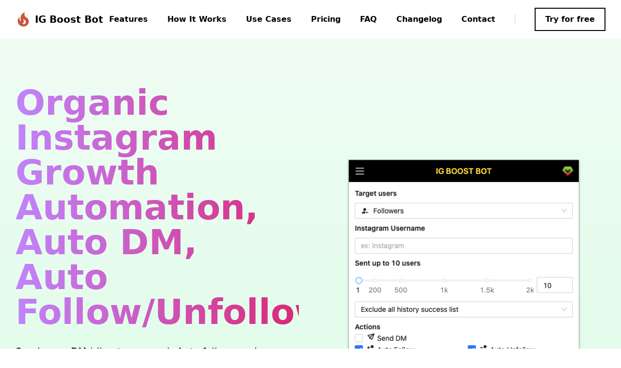

--- FILE ---
content_type: text/html; charset=utf-8
request_url: https://igboost.extensionsfox.com/
body_size: 10622
content:
<!DOCTYPE html>
<html >
<head><meta charset="utf-8">
<meta name="viewport" content="width=device-width, initial-scale=1">
<title>IG Boost Bot - Organic Instagram Growth Automation</title>
<meta name="description" content="Instagram DM Automation, auto follow, auto like and auto comment to increase exposure and gain more real followers.">
<link rel="icon" type="image/png" href="/icon.png">
<link rel="preload" as="fetch" crossorigin="anonymous" href="/_payload.json">
<link rel="stylesheet" href="/_nuxt/entry.d53abeb7.css">
<link rel="modulepreload" as="script" crossorigin href="/_nuxt/entry.577daabb.js">
<link rel="modulepreload" as="script" crossorigin href="/_nuxt/default.33a5fc68.js">
<link rel="modulepreload" as="script" crossorigin href="/_nuxt/Footer.vue.84d15c80.js">
<link rel="modulepreload" as="script" crossorigin href="/_nuxt/nuxt-link.9c62cb1b.js">
<link rel="modulepreload" as="script" crossorigin href="/_nuxt/_plugin-vue_export-helper.c27b6911.js">
<link rel="modulepreload" as="script" crossorigin href="/_nuxt/index.1e53d47c.js">
<link rel="prefetch" as="script" crossorigin href="/_nuxt/home.17cbfaeb.js">
<link rel="prefetch" as="style" crossorigin href="/_nuxt/error-404.fda4aa6a.css">
<link rel="prefetch" as="script" crossorigin href="/_nuxt/error-404.cfb8cce2.js">
<link rel="prefetch" as="style" crossorigin href="/_nuxt/error-500.88db509d.css">
<link rel="prefetch" as="script" crossorigin href="/_nuxt/error-500.f723a283.js">
<script type="module" src="/_nuxt/entry.577daabb.js" crossorigin></script><script>"use strict";(()=>{const t=window,e=document.documentElement,c=["dark","light"],n=getStorageValue("localStorage","nuxt-color-mode")||"system";let i=n==="system"?u():n;const r=e.getAttribute("data-color-mode-forced");r&&(i=r),l(i),t["__NUXT_COLOR_MODE__"]={preference:n,value:i,getColorScheme:u,addColorScheme:l,removeColorScheme:d};function l(o){const s=""+o+"",a="";e.classList?e.classList.add(s):e.className+=" "+s,a&&e.setAttribute("data-"+a,o)}function d(o){const s=""+o+"",a="";e.classList?e.classList.remove(s):e.className=e.className.replace(new RegExp(s,"g"),""),a&&e.removeAttribute("data-"+a)}function f(o){return t.matchMedia("(prefers-color-scheme"+o+")")}function u(){if(t.matchMedia&&f("").media!=="not all"){for(const o of c)if(f(":"+o).matches)return o}return"light"}})();function getStorageValue(t,e){switch(t){case"localStorage":return window.localStorage.getItem(e);case"sessionStorage":return window.sessionStorage.getItem(e);case"cookie":return getCookie(e);default:return null}}function getCookie(t){const c=("; "+window.document.cookie).split("; "+t+"=");if(c.length===2)return c.pop()?.split(";").shift()}</script></head>
<body ><div id="__nuxt"><main class=""><header class=""><div class="flex flex-col lg:flex-row lg:items-center lg:justify-between px-4 mx-auto sm:px-6 lg:px-8"><div class="flex items-center justify-between h-16 lg:h-20"><div class="flex-shrink-0"><a href="/" title="Home" class="flex items-center"><img class="w-auto h-8" src="/icon.png" alt="IG Boost Bot logo"><span class="ml-2 text-xl text-black font-semibold">IG Boost Bot</span></a></div><button style="display:none;" type="button" class="inline-flex p-1 text-black transition-all duration-200 border border-black lg:hidden focus:bg-gray-100 hover:bg-gray-100"><svg class="block w-6 h-6" xmlns="http://www.w3.org/2000/svg" fill="none" viewBox="0 0 24 24" stroke="currentColor"><path stroke-linecap="round" stroke-linejoin="round" stroke-width="2" d="M4 6h16M4 12h16M4 18h16"></path></svg><svg class="hidden w-6 h-6" xmlns="http://www.w3.org/2000/svg" fill="none" viewBox="0 0 24 24" stroke="currentColor"><path stroke-linecap="round" stroke-linejoin="round" stroke-width="2" d="M6 18L18 6M6 6l12 12"></path></svg></button></div><div style="" class="flex w-full flex-col space-y-5 animate-fade-in lg:ml-auto lg:flex-row lg:items-center lg:justify-end lg:space-x-10 lg:space-y-0"><a href="/#features" title="Features" class="text-base font-semibold text-black transition-all duration-200 hover:text-opacity-80"> Features </a><a href="/#how-it-works" title="How It Works" class="text-base font-semibold text-black transition-all duration-200 hover:text-opacity-80"> How It Works </a><a href="/#use-cases" title="Use Cases" class="text-base font-semibold text-black transition-all duration-200 hover:text-opacity-80"> Use Cases </a><a href="/#pricing" title="Pricing" class="text-base font-semibold text-black transition-all duration-200 hover:text-opacity-80"> Pricing </a><a href="/#faq" title="Faq" class="text-base font-semibold text-black transition-all duration-200 hover:text-opacity-80"> FAQ </a><a href="/changelog" title="Changelog" class="text-base font-semibold text-black transition-all duration-200 hover:text-opacity-80"> Changelog </a><a href="/#contact" title="Contact us" class="text-base font-semibold text-black transition-all duration-200 hover:text-opacity-80"> Contact </a><div class="hidden lg:block w-px h-5 bg-black/20"></div><a href="/chrome-install" title="start to install IG Boost Bot" class="inline-flex items-center justify-center px-5 py-2.5 text-base font-semibold text-black border-2 border-black hover:bg-black hover:text-white transition-all duration-200 focus:bg-black focus:text-white" role="button"> Try for free </a></div></div></header><!--[--><!--[--><div class="bg-gradient-to-b from-green-50 to-green-100"><section class="py-10 sm:py-16 lg:py-24"><div class="px-4 mx-auto max-w-7xl sm:px-6 lg:px-8"><div class="grid items-center grid-cols-1 gap-12 lg:grid-cols-2"><div><h1 class="text-4xl font-bold text-transparent sm:text-6xl lg:text-7xl bg-clip-text bg-gradient-to-r from-purple-400 to-pink-600">Organic Instagram Growth Automation, Auto DM, Auto Follow/Unfollow</h1><p class="mt-8 text-base text-black sm:text-xl">Send mass DM (direct message), Auto follows and unfollows, Auto comment and like on a post, Native boost for your Instagram account.</p><div class="mt-10 sm:flex sm:items-center sm:space-x-8"><a href="/chrome-install" title="install free chrome extension" class="inline-flex items-center justify-center px-10 py-4 text-base font-semibold text-white transition-all duration-200 bg-orange-500 hover:bg-orange-600 focus:bg-orange-600" role="button"><div i-mdi:google-chrome inline-block></div> Add to Chrome </a><!----></div><div class="flex items-center space-x-2 text-red-400 text-xl mt-5"><div i-carbon-star-filled inline-block></div><div i-carbon-star-filled inline-block></div><div i-carbon-star-filled inline-block></div><div i-carbon-star-filled inline-block></div><div i-carbon-star-filled inline-block></div><div class="ml-2 text-gray-400">5 / 5 stars</div></div><div class="mt-3"> ✓ No credit card required ✓ No time limit on Free plan </div></div><div><img class="w-full" src="/screenshot.png" alt="IG Boost Bot Screenshot"></div></div></div></section></div><section class="bg-gray-100"><div class="py-10 sm:py-16 lg:py-24 text-center"><div class="max-w-5xl px-4 mx-auto sm:px-6 lg:px-8"><h3 class="text-3xl font-bold leading-tight text-black sm:text-4xl lg:text-5xl">Instagram DM Automation, Auto follow, Auto like and Auto comment to increase exposure and gain more real followers.</h3></div></div></section><section id="features" class="py-16 bg-white sm:py-20 lg:py-24"><div class="px-4 mx-auto max-w-7xl sm:px-6 lg:px-8"><div class="text-center"><h2 class="text-3xl font-bold leading-tight text-black sm:text-4xl lg:text-5xl"> Powerful Features for Instagram Growth </h2><p class="max-w-3xl mx-auto mt-4 text-lg leading-relaxed text-gray-600"> Everything you need to grow your Instagram presence organically and safely. Our advanced automation tools help you reach the right audience while protecting your account. </p></div><div class="grid grid-cols-1 gap-8 mt-16 md:grid-cols-2 lg:grid-cols-3"><!--[--><div class="p-6 bg-gray-50 rounded-2xl hover:bg-gray-100 transition-colors duration-200"><div class="flex items-center justify-center w-16 h-16 mx-auto bg-gradient-to-r from-purple-500 to-pink-500 rounded-full"><div class="i-mdi:message-text-outline text-2xl text-white"></div></div><h3 class="mt-6 text-xl font-semibold text-center text-black">Smart DM Automation</h3><p class="mt-4 text-base leading-relaxed text-gray-600 text-center">Send personalized mass direct messages with advanced targeting. Use placeholders and spin syntax to create unique, engaging messages that feel personal and avoid spam detection.</p><div class="mt-6 space-y-2"><!--[--><div class="flex items-center text-sm text-gray-700"><div class="i-mdi:check-circle text-green-500 mr-2 flex-shrink-0"></div> Mass DM campaigns</div><div class="flex items-center text-sm text-gray-700"><div class="i-mdi:check-circle text-green-500 mr-2 flex-shrink-0"></div> Personalized templates</div><div class="flex items-center text-sm text-gray-700"><div class="i-mdi:check-circle text-green-500 mr-2 flex-shrink-0"></div> Smart targeting</div><div class="flex items-center text-sm text-gray-700"><div class="i-mdi:check-circle text-green-500 mr-2 flex-shrink-0"></div> Spam-safe delivery</div><!--]--></div></div><div class="p-6 bg-gray-50 rounded-2xl hover:bg-gray-100 transition-colors duration-200"><div class="flex items-center justify-center w-16 h-16 mx-auto bg-gradient-to-r from-purple-500 to-pink-500 rounded-full"><div class="i-mdi:account-multiple-plus text-2xl text-white"></div></div><h3 class="mt-6 text-xl font-semibold text-center text-black">Intelligent Follow Management</h3><p class="mt-4 text-base leading-relaxed text-gray-600 text-center">Automatically follow and unfollow users based on strategic criteria. Target followers of competitors, hashtag users, and location-based audiences to build a relevant follower base.</p><div class="mt-6 space-y-2"><!--[--><div class="flex items-center text-sm text-gray-700"><div class="i-mdi:check-circle text-green-500 mr-2 flex-shrink-0"></div> Auto follow/unfollow</div><div class="flex items-center text-sm text-gray-700"><div class="i-mdi:check-circle text-green-500 mr-2 flex-shrink-0"></div> Competitor targeting</div><div class="flex items-center text-sm text-gray-700"><div class="i-mdi:check-circle text-green-500 mr-2 flex-shrink-0"></div> Hashtag-based growth</div><div class="flex items-center text-sm text-gray-700"><div class="i-mdi:check-circle text-green-500 mr-2 flex-shrink-0"></div> Location targeting</div><!--]--></div></div><div class="p-6 bg-gray-50 rounded-2xl hover:bg-gray-100 transition-colors duration-200"><div class="flex items-center justify-center w-16 h-16 mx-auto bg-gradient-to-r from-purple-500 to-pink-500 rounded-full"><div class="i-mdi:heart-outline text-2xl text-white"></div></div><h3 class="mt-6 text-xl font-semibold text-center text-black">Organic Engagement Boost</h3><p class="mt-4 text-base leading-relaxed text-gray-600 text-center">Increase your post visibility through automated likes and meaningful comments. Engage with your target audience&#39;s content to build relationships and drive traffic back to your profile.</p><div class="mt-6 space-y-2"><!--[--><div class="flex items-center text-sm text-gray-700"><div class="i-mdi:check-circle text-green-500 mr-2 flex-shrink-0"></div> Auto likes &amp; comments</div><div class="flex items-center text-sm text-gray-700"><div class="i-mdi:check-circle text-green-500 mr-2 flex-shrink-0"></div> Engagement scheduling</div><div class="flex items-center text-sm text-gray-700"><div class="i-mdi:check-circle text-green-500 mr-2 flex-shrink-0"></div> Relationship building</div><div class="flex items-center text-sm text-gray-700"><div class="i-mdi:check-circle text-green-500 mr-2 flex-shrink-0"></div> Increased visibility</div><!--]--></div></div><div class="p-6 bg-gray-50 rounded-2xl hover:bg-gray-100 transition-colors duration-200"><div class="flex items-center justify-center w-16 h-16 mx-auto bg-gradient-to-r from-purple-500 to-pink-500 rounded-full"><div class="i-mdi:shield-check text-2xl text-white"></div></div><h3 class="mt-6 text-xl font-semibold text-center text-black">Safe &amp; Compliant Operations</h3><p class="mt-4 text-base leading-relaxed text-gray-600 text-center">Built-in safety features protect your account from Instagram&#39;s restrictions. Smart rate limiting, error handling, and compliance with platform guidelines ensure your account stays secure.</p><div class="mt-6 space-y-2"><!--[--><div class="flex items-center text-sm text-gray-700"><div class="i-mdi:check-circle text-green-500 mr-2 flex-shrink-0"></div> Account protection</div><div class="flex items-center text-sm text-gray-700"><div class="i-mdi:check-circle text-green-500 mr-2 flex-shrink-0"></div> Smart rate limiting</div><div class="flex items-center text-sm text-gray-700"><div class="i-mdi:check-circle text-green-500 mr-2 flex-shrink-0"></div> Error handling</div><div class="flex items-center text-sm text-gray-700"><div class="i-mdi:check-circle text-green-500 mr-2 flex-shrink-0"></div> Platform compliance</div><!--]--></div></div><div class="p-6 bg-gray-50 rounded-2xl hover:bg-gray-100 transition-colors duration-200"><div class="flex items-center justify-center w-16 h-16 mx-auto bg-gradient-to-r from-purple-500 to-pink-500 rounded-full"><div class="i-mdi:chart-line text-2xl text-white"></div></div><h3 class="mt-6 text-xl font-semibold text-center text-black">Advanced Analytics &amp; Tracking</h3><p class="mt-4 text-base leading-relaxed text-gray-600 text-center">Monitor your growth with detailed analytics and history tracking. Export results, manage blacklists, and optimize your strategy based on real performance data.</p><div class="mt-6 space-y-2"><!--[--><div class="flex items-center text-sm text-gray-700"><div class="i-mdi:check-circle text-green-500 mr-2 flex-shrink-0"></div> Performance tracking</div><div class="flex items-center text-sm text-gray-700"><div class="i-mdi:check-circle text-green-500 mr-2 flex-shrink-0"></div> Export capabilities</div><div class="flex items-center text-sm text-gray-700"><div class="i-mdi:check-circle text-green-500 mr-2 flex-shrink-0"></div> History management</div><div class="flex items-center text-sm text-gray-700"><div class="i-mdi:check-circle text-green-500 mr-2 flex-shrink-0"></div> Strategy optimization</div><!--]--></div></div><!--]--></div><div class="mt-16 text-center"><div class="inline-flex items-center px-6 py-3 bg-gradient-to-r from-purple-100 to-pink-100 rounded-full"><div class="i-mdi:security text-purple-600 mr-2"></div><span class="text-sm font-medium text-purple-800"> 100% Safe &amp; Instagram Compliant </span></div></div></div></section><section id="how-it-works" class="py-16 bg-gradient-to-b from-gray-50 to-white sm:py-20 lg:py-24"><div class="px-4 mx-auto max-w-7xl sm:px-6 lg:px-8"><div class="text-center"><h2 class="text-3xl font-bold leading-tight text-black sm:text-4xl lg:text-5xl"> How IG Boost Bot Works </h2><p class="max-w-2xl mx-auto mt-4 text-lg leading-relaxed text-gray-600"> Get started in minutes with our simple 4-step process. No technical knowledge required. </p></div><div class="mt-16"><div class="grid grid-cols-1 gap-8 md:grid-cols-2 lg:grid-cols-4"><!--[--><div class="relative text-center"><div class="hidden lg:block absolute top-12 left-1/2 w-full h-0.5 bg-gradient-to-r from-purple-300 to-pink-300 transform translate-x-1/2 z-0"></div><div class="relative z-10"><div class="inline-flex items-center justify-center w-24 h-24 mx-auto bg-gradient-to-r from-purple-500 to-pink-500 rounded-full"><span class="text-xl font-bold text-white">01</span></div><div class="flex items-center justify-center w-12 h-12 mx-auto mt-4 bg-white rounded-full shadow-lg"><div class="i-mdi:download text-xl text-purple-600"></div></div><h3 class="mt-6 text-xl font-semibold text-black">Install Extension</h3><p class="mt-3 text-base leading-relaxed text-gray-600">Add IG Boost Bot to your Chrome or Edge browser in seconds. No signup required to get started with our free plan.</p></div></div><div class="relative text-center"><div class="hidden lg:block absolute top-12 left-1/2 w-full h-0.5 bg-gradient-to-r from-purple-300 to-pink-300 transform translate-x-1/2 z-0"></div><div class="relative z-10"><div class="inline-flex items-center justify-center w-24 h-24 mx-auto bg-gradient-to-r from-purple-500 to-pink-500 rounded-full"><span class="text-xl font-bold text-white">02</span></div><div class="flex items-center justify-center w-12 h-12 mx-auto mt-4 bg-white rounded-full shadow-lg"><div class="i-mdi:target text-xl text-purple-600"></div></div><h3 class="mt-6 text-xl font-semibold text-black">Set Your Targets</h3><p class="mt-3 text-base leading-relaxed text-gray-600">Define your audience using hashtags, locations, competitor followers, or upload your own CSV list. Our smart targeting ensures you reach the right people.</p></div></div><div class="relative text-center"><div class="hidden lg:block absolute top-12 left-1/2 w-full h-0.5 bg-gradient-to-r from-purple-300 to-pink-300 transform translate-x-1/2 z-0"></div><div class="relative z-10"><div class="inline-flex items-center justify-center w-24 h-24 mx-auto bg-gradient-to-r from-purple-500 to-pink-500 rounded-full"><span class="text-xl font-bold text-white">03</span></div><div class="flex items-center justify-center w-12 h-12 mx-auto mt-4 bg-white rounded-full shadow-lg"><div class="i-mdi:message-settings text-xl text-purple-600"></div></div><h3 class="mt-6 text-xl font-semibold text-black">Customize Messages</h3><p class="mt-3 text-base leading-relaxed text-gray-600">Create personalized DM templates with placeholders and spin syntax. Make every message unique while maintaining your authentic voice.</p></div></div><div class="relative text-center"><!----><div class="relative z-10"><div class="inline-flex items-center justify-center w-24 h-24 mx-auto bg-gradient-to-r from-purple-500 to-pink-500 rounded-full"><span class="text-xl font-bold text-white">04</span></div><div class="flex items-center justify-center w-12 h-12 mx-auto mt-4 bg-white rounded-full shadow-lg"><div class="i-mdi:play-circle text-xl text-purple-600"></div></div><h3 class="mt-6 text-xl font-semibold text-black">Start Growing</h3><p class="mt-3 text-base leading-relaxed text-gray-600">Launch your campaigns and watch your Instagram grow organically. Our automation works safely in the background while you focus on creating great content.</p></div></div><!--]--></div><div class="mt-16 text-center"><a href="/chrome-install" class="inline-flex items-center justify-center px-8 py-4 text-base font-semibold text-white transition-all duration-200 bg-gradient-to-r from-purple-500 to-pink-500 hover:from-purple-600 hover:to-pink-600 rounded-lg shadow-lg hover:shadow-xl transform hover:-translate-y-1"><div class="i-mdi:rocket-launch mr-2"></div> Get Started Now - It&#39;s Free </a></div></div></div></section><section id="use-cases" class="py-16 bg-gray-50 sm:py-20 lg:py-24"><div class="px-4 mx-auto max-w-7xl sm:px-6 lg:px-8"><div class="text-center"><h2 class="text-3xl font-bold leading-tight text-black sm:text-4xl lg:text-5xl"> Perfect for Every Business </h2><p class="max-w-3xl mx-auto mt-4 text-lg leading-relaxed text-gray-600"> Whether you&#39;re growing a personal brand, running an e-commerce store, or managing client accounts, IG Boost Bot adapts to your unique growth strategy. </p></div><div class="grid grid-cols-1 gap-8 mt-16 md:grid-cols-2"><!--[--><div class="p-8 bg-white rounded-2xl shadow-lg hover:shadow-xl transition-shadow duration-300"><div class="flex items-center mb-6"><div class="flex items-center justify-center w-12 h-12 bg-gradient-to-r from-purple-500 to-pink-500 rounded-lg"><div class="i-mdi:store text-xl text-white"></div></div><div class="ml-4"><h3 class="text-xl font-semibold text-black">E-commerce Growth</h3><span class="text-sm text-purple-600 font-medium">Online Retailers</span></div></div><p class="text-base leading-relaxed text-gray-600 mb-6">Drive traffic to your online store and increase sales by reaching potential customers interested in your products.</p><div class="grid grid-cols-2 gap-3"><!--[--><div class="flex items-center text-sm text-gray-700"><div class="i-mdi:check-circle text-green-500 mr-2 flex-shrink-0"></div> Product promotion</div><div class="flex items-center text-sm text-gray-700"><div class="i-mdi:check-circle text-green-500 mr-2 flex-shrink-0"></div> Customer acquisition</div><div class="flex items-center text-sm text-gray-700"><div class="i-mdi:check-circle text-green-500 mr-2 flex-shrink-0"></div> Sales funnel optimization</div><div class="flex items-center text-sm text-gray-700"><div class="i-mdi:check-circle text-green-500 mr-2 flex-shrink-0"></div> Brand awareness</div><!--]--></div></div><div class="p-8 bg-white rounded-2xl shadow-lg hover:shadow-xl transition-shadow duration-300"><div class="flex items-center mb-6"><div class="flex items-center justify-center w-12 h-12 bg-gradient-to-r from-purple-500 to-pink-500 rounded-lg"><div class="i-mdi:bullhorn text-xl text-white"></div></div><div class="ml-4"><h3 class="text-xl font-semibold text-black">Influencer Building</h3><span class="text-sm text-purple-600 font-medium">Content Creators</span></div></div><p class="text-base leading-relaxed text-gray-600 mb-6">Build an authentic, engaged following by connecting with users who share your interests and values.</p><div class="grid grid-cols-2 gap-3"><!--[--><div class="flex items-center text-sm text-gray-700"><div class="i-mdi:check-circle text-green-500 mr-2 flex-shrink-0"></div> Follower growth</div><div class="flex items-center text-sm text-gray-700"><div class="i-mdi:check-circle text-green-500 mr-2 flex-shrink-0"></div> Engagement boost</div><div class="flex items-center text-sm text-gray-700"><div class="i-mdi:check-circle text-green-500 mr-2 flex-shrink-0"></div> Brand partnerships</div><div class="flex items-center text-sm text-gray-700"><div class="i-mdi:check-circle text-green-500 mr-2 flex-shrink-0"></div> Content reach</div><!--]--></div></div><div class="p-8 bg-white rounded-2xl shadow-lg hover:shadow-xl transition-shadow duration-300"><div class="flex items-center mb-6"><div class="flex items-center justify-center w-12 h-12 bg-gradient-to-r from-purple-500 to-pink-500 rounded-lg"><div class="i-mdi:briefcase text-xl text-white"></div></div><div class="ml-4"><h3 class="text-xl font-semibold text-black">Business Lead Generation</h3><span class="text-sm text-purple-600 font-medium">Service Providers</span></div></div><p class="text-base leading-relaxed text-gray-600 mb-6">Generate high-quality leads for your service business by targeting users in your industry or location.</p><div class="grid grid-cols-2 gap-3"><!--[--><div class="flex items-center text-sm text-gray-700"><div class="i-mdi:check-circle text-green-500 mr-2 flex-shrink-0"></div> Lead generation</div><div class="flex items-center text-sm text-gray-700"><div class="i-mdi:check-circle text-green-500 mr-2 flex-shrink-0"></div> Client acquisition</div><div class="flex items-center text-sm text-gray-700"><div class="i-mdi:check-circle text-green-500 mr-2 flex-shrink-0"></div> Professional networking</div><div class="flex items-center text-sm text-gray-700"><div class="i-mdi:check-circle text-green-500 mr-2 flex-shrink-0"></div> Market expansion</div><!--]--></div></div><div class="p-8 bg-white rounded-2xl shadow-lg hover:shadow-xl transition-shadow duration-300"><div class="flex items-center mb-6"><div class="flex items-center justify-center w-12 h-12 bg-gradient-to-r from-purple-500 to-pink-500 rounded-lg"><div class="i-mdi:account-group text-xl text-white"></div></div><div class="ml-4"><h3 class="text-xl font-semibold text-black">Agency Management</h3><span class="text-sm text-purple-600 font-medium">Marketing Agencies</span></div></div><p class="text-base leading-relaxed text-gray-600 mb-6">Manage multiple client accounts efficiently with bulk operations and detailed reporting capabilities.</p><div class="grid grid-cols-2 gap-3"><!--[--><div class="flex items-center text-sm text-gray-700"><div class="i-mdi:check-circle text-green-500 mr-2 flex-shrink-0"></div> Multi-account management</div><div class="flex items-center text-sm text-gray-700"><div class="i-mdi:check-circle text-green-500 mr-2 flex-shrink-0"></div> Client reporting</div><div class="flex items-center text-sm text-gray-700"><div class="i-mdi:check-circle text-green-500 mr-2 flex-shrink-0"></div> Scalable operations</div><div class="flex items-center text-sm text-gray-700"><div class="i-mdi:check-circle text-green-500 mr-2 flex-shrink-0"></div> Time efficiency</div><!--]--></div></div><!--]--></div><div class="mt-16 text-center"><div class="inline-flex flex-col sm:flex-row items-center gap-4 p-6 bg-gradient-to-r from-purple-50 to-pink-50 rounded-2xl"><div class="flex items-center"><div class="i-mdi:account-multiple text-3xl text-purple-600 mr-3"></div><div class="text-left"><div class="text-2xl font-bold text-purple-800">9,506+</div><div class="text-sm text-purple-600">Active Users</div></div></div><div class="hidden sm:block w-px h-12 bg-purple-200"></div><div class="flex items-center"><div class="i-mdi:star text-3xl text-yellow-500 mr-3"></div><div class="text-left"><div class="text-2xl font-bold text-purple-800">5.0</div><div class="text-sm text-purple-600">Average Rating</div></div></div><div class="hidden sm:block w-px h-12 bg-purple-200"></div><div class="flex items-center"><div class="i-mdi:shield-check text-3xl text-green-500 mr-3"></div><div class="text-left"><div class="text-2xl font-bold text-purple-800">100%</div><div class="text-sm text-purple-600">Account Safe</div></div></div></div></div></div></section><section id="pricing" class="py-10 bg-white sm:py-16 lg:py-24"><div class="px-4 mx-auto max-w-7xl sm:px-6 lg:px-8"><div class="max-w-xl mx-auto text-center"><h2 class="text-3xl font-bold leading-tight text-black sm:text-4xl lg:text-5xl"> Pricing &amp; Plans </h2><p class="mt-4 text-lg leading-relaxed text-gray-600"> Get started for free. No credit card required, cancel anytime. 7 Days Moneyback Guarantee. </p></div><div class="hidden mt-16 lg:block"><table class="w-full"><thead><tr><th class="py-8 pr-4"></th><th class="px-8 py-8 text-center"><span class="text-base font-medium text-blue-600"> Basic </span><p class="mt-6 text-4xl font-bold">Free</p><p class="mt-2 text-base font-normal text-gray-500"> Per user / month </p></th><th class="px-8 py-8 text-center bg-gray-900 rounded-t-xl"><span class="px-4 py-2 text-base font-medium text-white bg-blue-600 rounded-full"> Professional </span><p class="mt-6 text-4xl font-bold text-white">$12.99</p><p class="mt-2 text-base font-normal text-gray-200"> Per user / month </p></th></tr></thead><tbody><!--[--><tr><td class="py-4 pr-4 font-medium border-b border-gray-200">Maximum number of users per day</td><td class="px-4 py-4 text-center border-b border-gray-200"><!--[-->10<!--]--></td><td class="px-4 py-4 text-center text-white bg-gray-900 border-b border-white/20"><!--[-->Unlimited<!--]--></td></tr><tr><td class="py-4 pr-4 font-medium border-b border-gray-200">Send Mass DM for Instagram</td><td class="px-4 py-4 text-center border-b border-gray-200"><svg class="w-5 h-5 mx-auto" xmlns="http://www.w3.org/2000/svg" viewBox="0 0 20 20" fill="currentColor"><path fill-rule="evenodd" d="M16.707 5.293a1 1 0 010 1.414l-8 8a1 1 0 01-1.414 0l-4-4a1 1 0 011.414-1.414L8 12.586l7.293-7.293a1 1 0 011.414 0z" clip-rule="evenodd"></path></svg></td><td class="px-4 py-4 text-center text-white bg-gray-900 border-b border-white/20"><svg class="w-5 h-5 mx-auto" xmlns="http://www.w3.org/2000/svg" viewBox="0 0 20 20" fill="currentColor"><path fill-rule="evenodd" d="M16.707 5.293a1 1 0 010 1.414l-8 8a1 1 0 01-1.414 0l-4-4a1 1 0 011.414-1.414L8 12.586l7.293-7.293a1 1 0 011.414 0z" clip-rule="evenodd"></path></svg></td></tr><tr><td class="py-4 pr-4 font-medium border-b border-gray-200">Auto follows and unfollows</td><td class="px-4 py-4 text-center border-b border-gray-200"><svg class="w-5 h-5 mx-auto" xmlns="http://www.w3.org/2000/svg" viewBox="0 0 20 20" fill="currentColor"><path fill-rule="evenodd" d="M16.707 5.293a1 1 0 010 1.414l-8 8a1 1 0 01-1.414 0l-4-4a1 1 0 011.414-1.414L8 12.586l7.293-7.293a1 1 0 011.414 0z" clip-rule="evenodd"></path></svg></td><td class="px-4 py-4 text-center text-white bg-gray-900 border-b border-white/20"><svg class="w-5 h-5 mx-auto" xmlns="http://www.w3.org/2000/svg" viewBox="0 0 20 20" fill="currentColor"><path fill-rule="evenodd" d="M16.707 5.293a1 1 0 010 1.414l-8 8a1 1 0 01-1.414 0l-4-4a1 1 0 011.414-1.414L8 12.586l7.293-7.293a1 1 0 011.414 0z" clip-rule="evenodd"></path></svg></td></tr><tr><td class="py-4 pr-4 font-medium border-b border-gray-200">Auto comment and like on a post</td><td class="px-4 py-4 text-center border-b border-gray-200"><svg class="w-5 h-5 mx-auto" xmlns="http://www.w3.org/2000/svg" viewBox="0 0 20 20" fill="currentColor"><path fill-rule="evenodd" d="M16.707 5.293a1 1 0 010 1.414l-8 8a1 1 0 01-1.414 0l-4-4a1 1 0 011.414-1.414L8 12.586l7.293-7.293a1 1 0 011.414 0z" clip-rule="evenodd"></path></svg></td><td class="px-4 py-4 text-center text-white bg-gray-900 border-b border-white/20"><svg class="w-5 h-5 mx-auto" xmlns="http://www.w3.org/2000/svg" viewBox="0 0 20 20" fill="currentColor"><path fill-rule="evenodd" d="M16.707 5.293a1 1 0 010 1.414l-8 8a1 1 0 01-1.414 0l-4-4a1 1 0 011.414-1.414L8 12.586l7.293-7.293a1 1 0 011.414 0z" clip-rule="evenodd"></path></svg></td></tr><tr><td class="py-4 pr-4 font-medium border-b border-gray-200">Boost by user&#39;s followers / following</td><td class="px-4 py-4 text-center border-b border-gray-200"><svg class="w-5 h-5 mx-auto" xmlns="http://www.w3.org/2000/svg" viewBox="0 0 20 20" fill="currentColor"><path fill-rule="evenodd" d="M16.707 5.293a1 1 0 010 1.414l-8 8a1 1 0 01-1.414 0l-4-4a1 1 0 011.414-1.414L8 12.586l7.293-7.293a1 1 0 011.414 0z" clip-rule="evenodd"></path></svg></td><td class="px-4 py-4 text-center text-white bg-gray-900 border-b border-white/20"><svg class="w-5 h-5 mx-auto" xmlns="http://www.w3.org/2000/svg" viewBox="0 0 20 20" fill="currentColor"><path fill-rule="evenodd" d="M16.707 5.293a1 1 0 010 1.414l-8 8a1 1 0 01-1.414 0l-4-4a1 1 0 011.414-1.414L8 12.586l7.293-7.293a1 1 0 011.414 0z" clip-rule="evenodd"></path></svg></td></tr><tr><td class="py-4 pr-4 font-medium border-b border-gray-200">Boost by hashtag, location</td><td class="px-4 py-4 text-center border-b border-gray-200"><svg class="w-5 h-5 mx-auto" xmlns="http://www.w3.org/2000/svg" viewBox="0 0 20 20" fill="currentColor"><path fill-rule="evenodd" d="M16.707 5.293a1 1 0 010 1.414l-8 8a1 1 0 01-1.414 0l-4-4a1 1 0 011.414-1.414L8 12.586l7.293-7.293a1 1 0 011.414 0z" clip-rule="evenodd"></path></svg></td><td class="px-4 py-4 text-center text-white bg-gray-900 border-b border-white/20"><svg class="w-5 h-5 mx-auto" xmlns="http://www.w3.org/2000/svg" viewBox="0 0 20 20" fill="currentColor"><path fill-rule="evenodd" d="M16.707 5.293a1 1 0 010 1.414l-8 8a1 1 0 01-1.414 0l-4-4a1 1 0 011.414-1.414L8 12.586l7.293-7.293a1 1 0 011.414 0z" clip-rule="evenodd"></path></svg></td></tr><tr><td class="py-4 pr-4 font-medium border-b border-gray-200">Boost by post&#39;s commenters and likers</td><td class="px-4 py-4 text-center border-b border-gray-200"><svg class="w-5 h-5 mx-auto" xmlns="http://www.w3.org/2000/svg" viewBox="0 0 20 20" fill="currentColor"><path fill-rule="evenodd" d="M16.707 5.293a1 1 0 010 1.414l-8 8a1 1 0 01-1.414 0l-4-4a1 1 0 011.414-1.414L8 12.586l7.293-7.293a1 1 0 011.414 0z" clip-rule="evenodd"></path></svg></td><td class="px-4 py-4 text-center text-white bg-gray-900 border-b border-white/20"><svg class="w-5 h-5 mx-auto" xmlns="http://www.w3.org/2000/svg" viewBox="0 0 20 20" fill="currentColor"><path fill-rule="evenodd" d="M16.707 5.293a1 1 0 010 1.414l-8 8a1 1 0 01-1.414 0l-4-4a1 1 0 011.414-1.414L8 12.586l7.293-7.293a1 1 0 011.414 0z" clip-rule="evenodd"></path></svg></td></tr><tr><td class="py-4 pr-4 font-medium border-b border-gray-200">Boost by specific user list</td><td class="px-4 py-4 text-center border-b border-gray-200"><svg class="w-5 h-5 mx-auto" xmlns="http://www.w3.org/2000/svg" viewBox="0 0 20 20" fill="currentColor"><path fill-rule="evenodd" d="M16.707 5.293a1 1 0 010 1.414l-8 8a1 1 0 01-1.414 0l-4-4a1 1 0 011.414-1.414L8 12.586l7.293-7.293a1 1 0 011.414 0z" clip-rule="evenodd"></path></svg></td><td class="px-4 py-4 text-center text-white bg-gray-900 border-b border-white/20"><svg class="w-5 h-5 mx-auto" xmlns="http://www.w3.org/2000/svg" viewBox="0 0 20 20" fill="currentColor"><path fill-rule="evenodd" d="M16.707 5.293a1 1 0 010 1.414l-8 8a1 1 0 01-1.414 0l-4-4a1 1 0 011.414-1.414L8 12.586l7.293-7.293a1 1 0 011.414 0z" clip-rule="evenodd"></path></svg></td></tr><tr><td class="py-4 pr-4 font-medium border-b border-gray-200">Import csv user list</td><td class="px-4 py-4 text-center border-b border-gray-200"><svg class="w-5 h-5 mx-auto" xmlns="http://www.w3.org/2000/svg" viewBox="0 0 20 20" fill="currentColor"><path fill-rule="evenodd" d="M16.707 5.293a1 1 0 010 1.414l-8 8a1 1 0 01-1.414 0l-4-4a1 1 0 011.414-1.414L8 12.586l7.293-7.293a1 1 0 011.414 0z" clip-rule="evenodd"></path></svg></td><td class="px-4 py-4 text-center text-white bg-gray-900 border-b border-white/20"><svg class="w-5 h-5 mx-auto" xmlns="http://www.w3.org/2000/svg" viewBox="0 0 20 20" fill="currentColor"><path fill-rule="evenodd" d="M16.707 5.293a1 1 0 010 1.414l-8 8a1 1 0 01-1.414 0l-4-4a1 1 0 011.414-1.414L8 12.586l7.293-7.293a1 1 0 011.414 0z" clip-rule="evenodd"></path></svg></td></tr><tr><td class="py-4 pr-4 font-medium border-b border-gray-200">DM text and image message</td><td class="px-4 py-4 text-center border-b border-gray-200"><svg class="w-5 h-5 mx-auto" xmlns="http://www.w3.org/2000/svg" viewBox="0 0 20 20" fill="currentColor"><path fill-rule="evenodd" d="M16.707 5.293a1 1 0 010 1.414l-8 8a1 1 0 01-1.414 0l-4-4a1 1 0 011.414-1.414L8 12.586l7.293-7.293a1 1 0 011.414 0z" clip-rule="evenodd"></path></svg></td><td class="px-4 py-4 text-center text-white bg-gray-900 border-b border-white/20"><svg class="w-5 h-5 mx-auto" xmlns="http://www.w3.org/2000/svg" viewBox="0 0 20 20" fill="currentColor"><path fill-rule="evenodd" d="M16.707 5.293a1 1 0 010 1.414l-8 8a1 1 0 01-1.414 0l-4-4a1 1 0 011.414-1.414L8 12.586l7.293-7.293a1 1 0 011.414 0z" clip-rule="evenodd"></path></svg></td></tr><tr><td class="py-4 pr-4 font-medium border-b border-gray-200">Hyper personalized messages with placeholders and spin syntax template</td><td class="px-4 py-4 text-center border-b border-gray-200"><svg class="w-5 h-5 mx-auto" xmlns="http://www.w3.org/2000/svg" viewBox="0 0 20 20" fill="currentColor"><path fill-rule="evenodd" d="M16.707 5.293a1 1 0 010 1.414l-8 8a1 1 0 01-1.414 0l-4-4a1 1 0 011.414-1.414L8 12.586l7.293-7.293a1 1 0 011.414 0z" clip-rule="evenodd"></path></svg></td><td class="px-4 py-4 text-center text-white bg-gray-900 border-b border-white/20"><svg class="w-5 h-5 mx-auto" xmlns="http://www.w3.org/2000/svg" viewBox="0 0 20 20" fill="currentColor"><path fill-rule="evenodd" d="M16.707 5.293a1 1 0 010 1.414l-8 8a1 1 0 01-1.414 0l-4-4a1 1 0 011.414-1.414L8 12.586l7.293-7.293a1 1 0 011.414 0z" clip-rule="evenodd"></path></svg></td></tr><tr><td class="py-4 pr-4 font-medium border-b border-gray-200">Funnel filter, Avoid duplicate send by filter all success history or specific history</td><td class="px-4 py-4 text-center border-b border-gray-200"><svg class="w-5 h-5 mx-auto" xmlns="http://www.w3.org/2000/svg" viewBox="0 0 20 20" fill="currentColor"><path fill-rule="evenodd" d="M16.707 5.293a1 1 0 010 1.414l-8 8a1 1 0 01-1.414 0l-4-4a1 1 0 011.414-1.414L8 12.586l7.293-7.293a1 1 0 011.414 0z" clip-rule="evenodd"></path></svg></td><td class="px-4 py-4 text-center text-white bg-gray-900 border-b border-white/20"><svg class="w-5 h-5 mx-auto" xmlns="http://www.w3.org/2000/svg" viewBox="0 0 20 20" fill="currentColor"><path fill-rule="evenodd" d="M16.707 5.293a1 1 0 010 1.414l-8 8a1 1 0 01-1.414 0l-4-4a1 1 0 011.414-1.414L8 12.586l7.293-7.293a1 1 0 011.414 0z" clip-rule="evenodd"></path></svg></td></tr><tr><td class="py-4 pr-4 font-medium border-b border-gray-200">Automatically save task result to history, download success and fail list</td><td class="px-4 py-4 text-center border-b border-gray-200"><svg class="w-5 h-5 mx-auto" xmlns="http://www.w3.org/2000/svg" viewBox="0 0 20 20" fill="currentColor"><path fill-rule="evenodd" d="M16.707 5.293a1 1 0 010 1.414l-8 8a1 1 0 01-1.414 0l-4-4a1 1 0 011.414-1.414L8 12.586l7.293-7.293a1 1 0 011.414 0z" clip-rule="evenodd"></path></svg></td><td class="px-4 py-4 text-center text-white bg-gray-900 border-b border-white/20"><svg class="w-5 h-5 mx-auto" xmlns="http://www.w3.org/2000/svg" viewBox="0 0 20 20" fill="currentColor"><path fill-rule="evenodd" d="M16.707 5.293a1 1 0 010 1.414l-8 8a1 1 0 01-1.414 0l-4-4a1 1 0 011.414-1.414L8 12.586l7.293-7.293a1 1 0 011.414 0z" clip-rule="evenodd"></path></svg></td></tr><tr><td class="py-4 pr-4 font-medium border-b border-gray-200">Save sending history to local storage</td><td class="px-4 py-4 text-center border-b border-gray-200"><svg class="w-5 h-5 mx-auto" xmlns="http://www.w3.org/2000/svg" viewBox="0 0 20 20" fill="currentColor"><path fill-rule="evenodd" d="M16.707 5.293a1 1 0 010 1.414l-8 8a1 1 0 01-1.414 0l-4-4a1 1 0 011.414-1.414L8 12.586l7.293-7.293a1 1 0 011.414 0z" clip-rule="evenodd"></path></svg></td><td class="px-4 py-4 text-center text-white bg-gray-900 border-b border-white/20"><svg class="w-5 h-5 mx-auto" xmlns="http://www.w3.org/2000/svg" viewBox="0 0 20 20" fill="currentColor"><path fill-rule="evenodd" d="M16.707 5.293a1 1 0 010 1.414l-8 8a1 1 0 01-1.414 0l-4-4a1 1 0 011.414-1.414L8 12.586l7.293-7.293a1 1 0 011.414 0z" clip-rule="evenodd"></path></svg></td></tr><tr><td class="py-4 pr-4 font-medium border-b border-gray-200">Continue task progress from history</td><td class="px-4 py-4 text-center border-b border-gray-200"><svg class="w-5 h-5 mx-auto" xmlns="http://www.w3.org/2000/svg" viewBox="0 0 20 20" fill="currentColor"><path fill-rule="evenodd" d="M16.707 5.293a1 1 0 010 1.414l-8 8a1 1 0 01-1.414 0l-4-4a1 1 0 011.414-1.414L8 12.586l7.293-7.293a1 1 0 011.414 0z" clip-rule="evenodd"></path></svg></td><td class="px-4 py-4 text-center text-white bg-gray-900 border-b border-white/20"><svg class="w-5 h-5 mx-auto" xmlns="http://www.w3.org/2000/svg" viewBox="0 0 20 20" fill="currentColor"><path fill-rule="evenodd" d="M16.707 5.293a1 1 0 010 1.414l-8 8a1 1 0 01-1.414 0l-4-4a1 1 0 011.414-1.414L8 12.586l7.293-7.293a1 1 0 011.414 0z" clip-rule="evenodd"></path></svg></td></tr><tr><td class="py-4 pr-4 font-medium border-b border-gray-200">Blacklist</td><td class="px-4 py-4 text-center border-b border-gray-200"><svg class="w-5 h-5 mx-auto" xmlns="http://www.w3.org/2000/svg" viewBox="0 0 20 20" fill="currentColor"><path fill-rule="evenodd" d="M16.707 5.293a1 1 0 010 1.414l-8 8a1 1 0 01-1.414 0l-4-4a1 1 0 011.414-1.414L8 12.586l7.293-7.293a1 1 0 011.414 0z" clip-rule="evenodd"></path></svg></td><td class="px-4 py-4 text-center text-white bg-gray-900 border-b border-white/20"><svg class="w-5 h-5 mx-auto" xmlns="http://www.w3.org/2000/svg" viewBox="0 0 20 20" fill="currentColor"><path fill-rule="evenodd" d="M16.707 5.293a1 1 0 010 1.414l-8 8a1 1 0 01-1.414 0l-4-4a1 1 0 011.414-1.414L8 12.586l7.293-7.293a1 1 0 011.414 0z" clip-rule="evenodd"></path></svg></td></tr><tr><td class="py-4 pr-4 font-medium border-b border-gray-200">Smart Error Handling for 403, 429, and 400 error message</td><td class="px-4 py-4 text-center border-b border-gray-200"><svg class="w-5 h-5 mx-auto" xmlns="http://www.w3.org/2000/svg" viewBox="0 0 20 20" fill="currentColor"><path fill-rule="evenodd" d="M16.707 5.293a1 1 0 010 1.414l-8 8a1 1 0 01-1.414 0l-4-4a1 1 0 011.414-1.414L8 12.586l7.293-7.293a1 1 0 011.414 0z" clip-rule="evenodd"></path></svg></td><td class="px-4 py-4 text-center text-white bg-gray-900 border-b border-white/20"><svg class="w-5 h-5 mx-auto" xmlns="http://www.w3.org/2000/svg" viewBox="0 0 20 20" fill="currentColor"><path fill-rule="evenodd" d="M16.707 5.293a1 1 0 010 1.414l-8 8a1 1 0 01-1.414 0l-4-4a1 1 0 011.414-1.414L8 12.586l7.293-7.293a1 1 0 011.414 0z" clip-rule="evenodd"></path></svg></td></tr><tr><td class="py-4 pr-4 font-medium border-b border-gray-200">Continued free updates</td><td class="px-4 py-4 text-center border-b border-gray-200"><svg class="w-5 h-5 mx-auto" xmlns="http://www.w3.org/2000/svg" viewBox="0 0 20 20" fill="currentColor"><path fill-rule="evenodd" d="M16.707 5.293a1 1 0 010 1.414l-8 8a1 1 0 01-1.414 0l-4-4a1 1 0 011.414-1.414L8 12.586l7.293-7.293a1 1 0 011.414 0z" clip-rule="evenodd"></path></svg></td><td class="px-4 py-4 text-center text-white bg-gray-900 border-b border-white/20"><svg class="w-5 h-5 mx-auto" xmlns="http://www.w3.org/2000/svg" viewBox="0 0 20 20" fill="currentColor"><path fill-rule="evenodd" d="M16.707 5.293a1 1 0 010 1.414l-8 8a1 1 0 01-1.414 0l-4-4a1 1 0 011.414-1.414L8 12.586l7.293-7.293a1 1 0 011.414 0z" clip-rule="evenodd"></path></svg></td></tr><!--]--><tr><td class="py-6 pr-4"></td><td class="px-4 py-6 text-center"><a href="/chrome-install" target="_blank" class="inline-flex items-center font-semibold text-blue-600 hover:text-blue-700"> Get Started <svg class="w-4 h-4 ml-1" xmlns="http://www.w3.org/2000/svg" viewBox="0 0 20 20" fill="currentColor"><path fill-rule="evenodd" d="M10.293 3.293a1 1 0 011.414 0l6 6a1 1 0 010 1.414l-6 6a1 1 0 01-1.414-1.414L14.586 11H3a1 1 0 110-2h11.586l-4.293-4.293a1 1 0 010-1.414z" clip-rule="evenodd"></path></svg></a></td><td class="px-4 py-6 text-center text-white bg-orange-500 rounded-b-xl"><a href="/chrome-install" target="_blank" class="inline-flex items-center font-semibold text-white"> Get Started <svg class="w-4 h-4 ml-1" xmlns="http://www.w3.org/2000/svg" viewBox="0 0 20 20" fill="currentColor"><path fill-rule="evenodd" d="M10.293 3.293a1 1 0 011.414 0l6 6a1 1 0 010 1.414l-6 6a1 1 0 01-1.414-1.414L14.586 11H3a1 1 0 110-2h11.586l-4.293-4.293a1 1 0 010-1.414z" clip-rule="evenodd"></path></svg></a></td></tr></tbody></table></div></div><div class="block mt-12 border-t border-b border-gray-200 divide-y divide-gray-200 lg:hidden"><div class="grid grid-cols-2 text-center divide-x divide-gray-200"><div class="px-2 py-2"><span class="text-sm font-medium text-blue-600"> Basic </span><p class="mt-2 text-xl font-bold">Free</p><span class="mt-1 text-sm font-normal text-gray-500"> Per user / month </span></div><div class="px-2 py-2"><span class="text-sm font-medium text-blue-600"> Professional </span><p class="mt-2 text-xl font-bold">$12.99</p><span class="mt-1 text-sm font-normal text-gray-500"> Per user / month </span></div></div><!--[--><!--[--><div class="px-2 py-4 sm:px-4"><p class="font-semibold">Maximum number of users per day</p></div><div class="grid grid-cols-2 text-center divide-x divide-gray-200"><div class="px-2 py-2"><!--[-->10<!--]--></div><div class="px-2 py-2"><!--[-->Unlimited<!--]--></div></div><!--]--><!--[--><div class="px-2 py-4 sm:px-4"><p class="font-semibold">Send Mass DM for Instagram</p></div><div class="grid grid-cols-2 text-center divide-x divide-gray-200"><div class="px-2 py-2"><svg class="w-5 h-5 mx-auto" xmlns="http://www.w3.org/2000/svg" viewBox="0 0 20 20" fill="currentColor"><path fill-rule="evenodd" d="M16.707 5.293a1 1 0 010 1.414l-8 8a1 1 0 01-1.414 0l-4-4a1 1 0 011.414-1.414L8 12.586l7.293-7.293a1 1 0 011.414 0z" clip-rule="evenodd"></path></svg></div><div class="px-2 py-2"><svg class="w-5 h-5 mx-auto" xmlns="http://www.w3.org/2000/svg" viewBox="0 0 20 20" fill="currentColor"><path fill-rule="evenodd" d="M16.707 5.293a1 1 0 010 1.414l-8 8a1 1 0 01-1.414 0l-4-4a1 1 0 011.414-1.414L8 12.586l7.293-7.293a1 1 0 011.414 0z" clip-rule="evenodd"></path></svg></div></div><!--]--><!--[--><div class="px-2 py-4 sm:px-4"><p class="font-semibold">Auto follows and unfollows</p></div><div class="grid grid-cols-2 text-center divide-x divide-gray-200"><div class="px-2 py-2"><svg class="w-5 h-5 mx-auto" xmlns="http://www.w3.org/2000/svg" viewBox="0 0 20 20" fill="currentColor"><path fill-rule="evenodd" d="M16.707 5.293a1 1 0 010 1.414l-8 8a1 1 0 01-1.414 0l-4-4a1 1 0 011.414-1.414L8 12.586l7.293-7.293a1 1 0 011.414 0z" clip-rule="evenodd"></path></svg></div><div class="px-2 py-2"><svg class="w-5 h-5 mx-auto" xmlns="http://www.w3.org/2000/svg" viewBox="0 0 20 20" fill="currentColor"><path fill-rule="evenodd" d="M16.707 5.293a1 1 0 010 1.414l-8 8a1 1 0 01-1.414 0l-4-4a1 1 0 011.414-1.414L8 12.586l7.293-7.293a1 1 0 011.414 0z" clip-rule="evenodd"></path></svg></div></div><!--]--><!--[--><div class="px-2 py-4 sm:px-4"><p class="font-semibold">Auto comment and like on a post</p></div><div class="grid grid-cols-2 text-center divide-x divide-gray-200"><div class="px-2 py-2"><svg class="w-5 h-5 mx-auto" xmlns="http://www.w3.org/2000/svg" viewBox="0 0 20 20" fill="currentColor"><path fill-rule="evenodd" d="M16.707 5.293a1 1 0 010 1.414l-8 8a1 1 0 01-1.414 0l-4-4a1 1 0 011.414-1.414L8 12.586l7.293-7.293a1 1 0 011.414 0z" clip-rule="evenodd"></path></svg></div><div class="px-2 py-2"><svg class="w-5 h-5 mx-auto" xmlns="http://www.w3.org/2000/svg" viewBox="0 0 20 20" fill="currentColor"><path fill-rule="evenodd" d="M16.707 5.293a1 1 0 010 1.414l-8 8a1 1 0 01-1.414 0l-4-4a1 1 0 011.414-1.414L8 12.586l7.293-7.293a1 1 0 011.414 0z" clip-rule="evenodd"></path></svg></div></div><!--]--><!--[--><div class="px-2 py-4 sm:px-4"><p class="font-semibold">Boost by user&#39;s followers / following</p></div><div class="grid grid-cols-2 text-center divide-x divide-gray-200"><div class="px-2 py-2"><svg class="w-5 h-5 mx-auto" xmlns="http://www.w3.org/2000/svg" viewBox="0 0 20 20" fill="currentColor"><path fill-rule="evenodd" d="M16.707 5.293a1 1 0 010 1.414l-8 8a1 1 0 01-1.414 0l-4-4a1 1 0 011.414-1.414L8 12.586l7.293-7.293a1 1 0 011.414 0z" clip-rule="evenodd"></path></svg></div><div class="px-2 py-2"><svg class="w-5 h-5 mx-auto" xmlns="http://www.w3.org/2000/svg" viewBox="0 0 20 20" fill="currentColor"><path fill-rule="evenodd" d="M16.707 5.293a1 1 0 010 1.414l-8 8a1 1 0 01-1.414 0l-4-4a1 1 0 011.414-1.414L8 12.586l7.293-7.293a1 1 0 011.414 0z" clip-rule="evenodd"></path></svg></div></div><!--]--><!--[--><div class="px-2 py-4 sm:px-4"><p class="font-semibold">Boost by hashtag, location</p></div><div class="grid grid-cols-2 text-center divide-x divide-gray-200"><div class="px-2 py-2"><svg class="w-5 h-5 mx-auto" xmlns="http://www.w3.org/2000/svg" viewBox="0 0 20 20" fill="currentColor"><path fill-rule="evenodd" d="M16.707 5.293a1 1 0 010 1.414l-8 8a1 1 0 01-1.414 0l-4-4a1 1 0 011.414-1.414L8 12.586l7.293-7.293a1 1 0 011.414 0z" clip-rule="evenodd"></path></svg></div><div class="px-2 py-2"><svg class="w-5 h-5 mx-auto" xmlns="http://www.w3.org/2000/svg" viewBox="0 0 20 20" fill="currentColor"><path fill-rule="evenodd" d="M16.707 5.293a1 1 0 010 1.414l-8 8a1 1 0 01-1.414 0l-4-4a1 1 0 011.414-1.414L8 12.586l7.293-7.293a1 1 0 011.414 0z" clip-rule="evenodd"></path></svg></div></div><!--]--><!--[--><div class="px-2 py-4 sm:px-4"><p class="font-semibold">Boost by post&#39;s commenters and likers</p></div><div class="grid grid-cols-2 text-center divide-x divide-gray-200"><div class="px-2 py-2"><svg class="w-5 h-5 mx-auto" xmlns="http://www.w3.org/2000/svg" viewBox="0 0 20 20" fill="currentColor"><path fill-rule="evenodd" d="M16.707 5.293a1 1 0 010 1.414l-8 8a1 1 0 01-1.414 0l-4-4a1 1 0 011.414-1.414L8 12.586l7.293-7.293a1 1 0 011.414 0z" clip-rule="evenodd"></path></svg></div><div class="px-2 py-2"><svg class="w-5 h-5 mx-auto" xmlns="http://www.w3.org/2000/svg" viewBox="0 0 20 20" fill="currentColor"><path fill-rule="evenodd" d="M16.707 5.293a1 1 0 010 1.414l-8 8a1 1 0 01-1.414 0l-4-4a1 1 0 011.414-1.414L8 12.586l7.293-7.293a1 1 0 011.414 0z" clip-rule="evenodd"></path></svg></div></div><!--]--><!--[--><div class="px-2 py-4 sm:px-4"><p class="font-semibold">Boost by specific user list</p></div><div class="grid grid-cols-2 text-center divide-x divide-gray-200"><div class="px-2 py-2"><svg class="w-5 h-5 mx-auto" xmlns="http://www.w3.org/2000/svg" viewBox="0 0 20 20" fill="currentColor"><path fill-rule="evenodd" d="M16.707 5.293a1 1 0 010 1.414l-8 8a1 1 0 01-1.414 0l-4-4a1 1 0 011.414-1.414L8 12.586l7.293-7.293a1 1 0 011.414 0z" clip-rule="evenodd"></path></svg></div><div class="px-2 py-2"><svg class="w-5 h-5 mx-auto" xmlns="http://www.w3.org/2000/svg" viewBox="0 0 20 20" fill="currentColor"><path fill-rule="evenodd" d="M16.707 5.293a1 1 0 010 1.414l-8 8a1 1 0 01-1.414 0l-4-4a1 1 0 011.414-1.414L8 12.586l7.293-7.293a1 1 0 011.414 0z" clip-rule="evenodd"></path></svg></div></div><!--]--><!--[--><div class="px-2 py-4 sm:px-4"><p class="font-semibold">Import csv user list</p></div><div class="grid grid-cols-2 text-center divide-x divide-gray-200"><div class="px-2 py-2"><svg class="w-5 h-5 mx-auto" xmlns="http://www.w3.org/2000/svg" viewBox="0 0 20 20" fill="currentColor"><path fill-rule="evenodd" d="M16.707 5.293a1 1 0 010 1.414l-8 8a1 1 0 01-1.414 0l-4-4a1 1 0 011.414-1.414L8 12.586l7.293-7.293a1 1 0 011.414 0z" clip-rule="evenodd"></path></svg></div><div class="px-2 py-2"><svg class="w-5 h-5 mx-auto" xmlns="http://www.w3.org/2000/svg" viewBox="0 0 20 20" fill="currentColor"><path fill-rule="evenodd" d="M16.707 5.293a1 1 0 010 1.414l-8 8a1 1 0 01-1.414 0l-4-4a1 1 0 011.414-1.414L8 12.586l7.293-7.293a1 1 0 011.414 0z" clip-rule="evenodd"></path></svg></div></div><!--]--><!--[--><div class="px-2 py-4 sm:px-4"><p class="font-semibold">DM text and image message</p></div><div class="grid grid-cols-2 text-center divide-x divide-gray-200"><div class="px-2 py-2"><svg class="w-5 h-5 mx-auto" xmlns="http://www.w3.org/2000/svg" viewBox="0 0 20 20" fill="currentColor"><path fill-rule="evenodd" d="M16.707 5.293a1 1 0 010 1.414l-8 8a1 1 0 01-1.414 0l-4-4a1 1 0 011.414-1.414L8 12.586l7.293-7.293a1 1 0 011.414 0z" clip-rule="evenodd"></path></svg></div><div class="px-2 py-2"><svg class="w-5 h-5 mx-auto" xmlns="http://www.w3.org/2000/svg" viewBox="0 0 20 20" fill="currentColor"><path fill-rule="evenodd" d="M16.707 5.293a1 1 0 010 1.414l-8 8a1 1 0 01-1.414 0l-4-4a1 1 0 011.414-1.414L8 12.586l7.293-7.293a1 1 0 011.414 0z" clip-rule="evenodd"></path></svg></div></div><!--]--><!--[--><div class="px-2 py-4 sm:px-4"><p class="font-semibold">Hyper personalized messages with placeholders and spin syntax template</p></div><div class="grid grid-cols-2 text-center divide-x divide-gray-200"><div class="px-2 py-2"><svg class="w-5 h-5 mx-auto" xmlns="http://www.w3.org/2000/svg" viewBox="0 0 20 20" fill="currentColor"><path fill-rule="evenodd" d="M16.707 5.293a1 1 0 010 1.414l-8 8a1 1 0 01-1.414 0l-4-4a1 1 0 011.414-1.414L8 12.586l7.293-7.293a1 1 0 011.414 0z" clip-rule="evenodd"></path></svg></div><div class="px-2 py-2"><svg class="w-5 h-5 mx-auto" xmlns="http://www.w3.org/2000/svg" viewBox="0 0 20 20" fill="currentColor"><path fill-rule="evenodd" d="M16.707 5.293a1 1 0 010 1.414l-8 8a1 1 0 01-1.414 0l-4-4a1 1 0 011.414-1.414L8 12.586l7.293-7.293a1 1 0 011.414 0z" clip-rule="evenodd"></path></svg></div></div><!--]--><!--[--><div class="px-2 py-4 sm:px-4"><p class="font-semibold">Funnel filter, Avoid duplicate send by filter all success history or specific history</p></div><div class="grid grid-cols-2 text-center divide-x divide-gray-200"><div class="px-2 py-2"><svg class="w-5 h-5 mx-auto" xmlns="http://www.w3.org/2000/svg" viewBox="0 0 20 20" fill="currentColor"><path fill-rule="evenodd" d="M16.707 5.293a1 1 0 010 1.414l-8 8a1 1 0 01-1.414 0l-4-4a1 1 0 011.414-1.414L8 12.586l7.293-7.293a1 1 0 011.414 0z" clip-rule="evenodd"></path></svg></div><div class="px-2 py-2"><svg class="w-5 h-5 mx-auto" xmlns="http://www.w3.org/2000/svg" viewBox="0 0 20 20" fill="currentColor"><path fill-rule="evenodd" d="M16.707 5.293a1 1 0 010 1.414l-8 8a1 1 0 01-1.414 0l-4-4a1 1 0 011.414-1.414L8 12.586l7.293-7.293a1 1 0 011.414 0z" clip-rule="evenodd"></path></svg></div></div><!--]--><!--[--><div class="px-2 py-4 sm:px-4"><p class="font-semibold">Automatically save task result to history, download success and fail list</p></div><div class="grid grid-cols-2 text-center divide-x divide-gray-200"><div class="px-2 py-2"><svg class="w-5 h-5 mx-auto" xmlns="http://www.w3.org/2000/svg" viewBox="0 0 20 20" fill="currentColor"><path fill-rule="evenodd" d="M16.707 5.293a1 1 0 010 1.414l-8 8a1 1 0 01-1.414 0l-4-4a1 1 0 011.414-1.414L8 12.586l7.293-7.293a1 1 0 011.414 0z" clip-rule="evenodd"></path></svg></div><div class="px-2 py-2"><svg class="w-5 h-5 mx-auto" xmlns="http://www.w3.org/2000/svg" viewBox="0 0 20 20" fill="currentColor"><path fill-rule="evenodd" d="M16.707 5.293a1 1 0 010 1.414l-8 8a1 1 0 01-1.414 0l-4-4a1 1 0 011.414-1.414L8 12.586l7.293-7.293a1 1 0 011.414 0z" clip-rule="evenodd"></path></svg></div></div><!--]--><!--[--><div class="px-2 py-4 sm:px-4"><p class="font-semibold">Save sending history to local storage</p></div><div class="grid grid-cols-2 text-center divide-x divide-gray-200"><div class="px-2 py-2"><svg class="w-5 h-5 mx-auto" xmlns="http://www.w3.org/2000/svg" viewBox="0 0 20 20" fill="currentColor"><path fill-rule="evenodd" d="M16.707 5.293a1 1 0 010 1.414l-8 8a1 1 0 01-1.414 0l-4-4a1 1 0 011.414-1.414L8 12.586l7.293-7.293a1 1 0 011.414 0z" clip-rule="evenodd"></path></svg></div><div class="px-2 py-2"><svg class="w-5 h-5 mx-auto" xmlns="http://www.w3.org/2000/svg" viewBox="0 0 20 20" fill="currentColor"><path fill-rule="evenodd" d="M16.707 5.293a1 1 0 010 1.414l-8 8a1 1 0 01-1.414 0l-4-4a1 1 0 011.414-1.414L8 12.586l7.293-7.293a1 1 0 011.414 0z" clip-rule="evenodd"></path></svg></div></div><!--]--><!--[--><div class="px-2 py-4 sm:px-4"><p class="font-semibold">Continue task progress from history</p></div><div class="grid grid-cols-2 text-center divide-x divide-gray-200"><div class="px-2 py-2"><svg class="w-5 h-5 mx-auto" xmlns="http://www.w3.org/2000/svg" viewBox="0 0 20 20" fill="currentColor"><path fill-rule="evenodd" d="M16.707 5.293a1 1 0 010 1.414l-8 8a1 1 0 01-1.414 0l-4-4a1 1 0 011.414-1.414L8 12.586l7.293-7.293a1 1 0 011.414 0z" clip-rule="evenodd"></path></svg></div><div class="px-2 py-2"><svg class="w-5 h-5 mx-auto" xmlns="http://www.w3.org/2000/svg" viewBox="0 0 20 20" fill="currentColor"><path fill-rule="evenodd" d="M16.707 5.293a1 1 0 010 1.414l-8 8a1 1 0 01-1.414 0l-4-4a1 1 0 011.414-1.414L8 12.586l7.293-7.293a1 1 0 011.414 0z" clip-rule="evenodd"></path></svg></div></div><!--]--><!--[--><div class="px-2 py-4 sm:px-4"><p class="font-semibold">Blacklist</p></div><div class="grid grid-cols-2 text-center divide-x divide-gray-200"><div class="px-2 py-2"><svg class="w-5 h-5 mx-auto" xmlns="http://www.w3.org/2000/svg" viewBox="0 0 20 20" fill="currentColor"><path fill-rule="evenodd" d="M16.707 5.293a1 1 0 010 1.414l-8 8a1 1 0 01-1.414 0l-4-4a1 1 0 011.414-1.414L8 12.586l7.293-7.293a1 1 0 011.414 0z" clip-rule="evenodd"></path></svg></div><div class="px-2 py-2"><svg class="w-5 h-5 mx-auto" xmlns="http://www.w3.org/2000/svg" viewBox="0 0 20 20" fill="currentColor"><path fill-rule="evenodd" d="M16.707 5.293a1 1 0 010 1.414l-8 8a1 1 0 01-1.414 0l-4-4a1 1 0 011.414-1.414L8 12.586l7.293-7.293a1 1 0 011.414 0z" clip-rule="evenodd"></path></svg></div></div><!--]--><!--[--><div class="px-2 py-4 sm:px-4"><p class="font-semibold">Smart Error Handling for 403, 429, and 400 error message</p></div><div class="grid grid-cols-2 text-center divide-x divide-gray-200"><div class="px-2 py-2"><svg class="w-5 h-5 mx-auto" xmlns="http://www.w3.org/2000/svg" viewBox="0 0 20 20" fill="currentColor"><path fill-rule="evenodd" d="M16.707 5.293a1 1 0 010 1.414l-8 8a1 1 0 01-1.414 0l-4-4a1 1 0 011.414-1.414L8 12.586l7.293-7.293a1 1 0 011.414 0z" clip-rule="evenodd"></path></svg></div><div class="px-2 py-2"><svg class="w-5 h-5 mx-auto" xmlns="http://www.w3.org/2000/svg" viewBox="0 0 20 20" fill="currentColor"><path fill-rule="evenodd" d="M16.707 5.293a1 1 0 010 1.414l-8 8a1 1 0 01-1.414 0l-4-4a1 1 0 011.414-1.414L8 12.586l7.293-7.293a1 1 0 011.414 0z" clip-rule="evenodd"></path></svg></div></div><!--]--><!--[--><div class="px-2 py-4 sm:px-4"><p class="font-semibold">Continued free updates</p></div><div class="grid grid-cols-2 text-center divide-x divide-gray-200"><div class="px-2 py-2"><svg class="w-5 h-5 mx-auto" xmlns="http://www.w3.org/2000/svg" viewBox="0 0 20 20" fill="currentColor"><path fill-rule="evenodd" d="M16.707 5.293a1 1 0 010 1.414l-8 8a1 1 0 01-1.414 0l-4-4a1 1 0 011.414-1.414L8 12.586l7.293-7.293a1 1 0 011.414 0z" clip-rule="evenodd"></path></svg></div><div class="px-2 py-2"><svg class="w-5 h-5 mx-auto" xmlns="http://www.w3.org/2000/svg" viewBox="0 0 20 20" fill="currentColor"><path fill-rule="evenodd" d="M16.707 5.293a1 1 0 010 1.414l-8 8a1 1 0 01-1.414 0l-4-4a1 1 0 011.414-1.414L8 12.586l7.293-7.293a1 1 0 011.414 0z" clip-rule="evenodd"></path></svg></div></div><!--]--><!--]--><div class="grid grid-cols-2 text-center divide-x divide-gray-200"><div class="px-1 py-2 sm:px-4"><span class="text-sm font-medium text-blue-600"> Basic </span><p class="mt-2 text-xl font-bold">Free</p><span class="mt-1 text-sm font-normal text-gray-500"> Per user / month </span><a href="/chrome-install" target="_blank" class="flex items-center justify-center w-full px-1 py-2 mt-5 text-xs text-white transition-all duration-200 bg-blue-600 border border-transparent rounded-md hover:bg-blue-700" role="button"> Get Started </a></div><div class="px-1 py-2 sm:px-4"><span class="text-sm font-medium text-blue-600"> Professional </span><p class="mt-2 text-xl font-bold">$12.99</p><span class="mt-1 text-sm font-normal text-gray-500"> Per user / month </span><a href="/chrome-install" target="_blank" class="flex items-center justify-center w-full px-1 py-2 mt-5 text-xs text-white transition-all duration-200 bg-blue-600 border border-transparent rounded-md hover:bg-blue-700" role="button"> Get Started </a></div></div></div></section><section class="py-12 bg-gray-50 sm:py-16 lg:py-20"><div class="px-4 mx-auto max-w-7xl sm:px-6 lg:px-8"><div class="flex flex-col items-center"><div class="text-center"><p class="text-lg font-medium text-gray-600 font-pj">9,506 people have said how good Rareblocks</p><h2 class="mt-4 text-3xl font-bold text-gray-900 sm:text-4xl xl:text-5xl font-pj">Our happy clients say about us</h2></div><div class="relative mt-10 md:mt-24 md:order-2"><div class="absolute -inset-x-1 inset-y-16 md:-inset-x-2 md:-inset-y-6"><div class="w-full h-full max-w-5xl mx-auto rounded-3xl opacity-30 blur-lg filter" style="background:linear-gradient(90deg, #44ff9a -0.55%, #44b0ff 22.86%, #8b44ff 48.36%, #ff6644 73.33%, #ebff70 99.34%);"></div></div><div class="relative grid max-w-lg grid-cols-1 gap-6 mx-auto md:max-w-none lg:gap-10 md:grid-cols-3"><!--[--><div class="flex flex-col overflow-hidden shadow-xl"><div class="flex flex-col justify-between flex-1 p-6 bg-white lg:py-8 lg:px-7"><div class="flex-1"><div class="flex items-center"><svg class="w-5 h-5 text-[#FDB241]" xmlns="http://www.w3.org/2000/svg" viewBox="0 0 20 20" fill="currentColor"><path d="M9.049 2.927c.3-.921 1.603-.921 1.902 0l1.07 3.292a1 1 0 00.95.69h3.462c.969 0 1.371 1.24.588 1.81l-2.8 2.034a1 1 0 00-.364 1.118l1.07 3.292c.3.921-.755 1.688-1.54 1.118l-2.8-2.034a1 1 0 00-1.175 0l-2.8 2.034c-.784.57-1.838-.197-1.539-1.118l1.07-3.292a1 1 0 00-.364-1.118L2.98 8.72c-.783-.57-.38-1.81.588-1.81h3.461a1 1 0 00.951-.69l1.07-3.292z"></path></svg><svg class="w-5 h-5 text-[#FDB241]" xmlns="http://www.w3.org/2000/svg" viewBox="0 0 20 20" fill="currentColor"><path d="M9.049 2.927c.3-.921 1.603-.921 1.902 0l1.07 3.292a1 1 0 00.95.69h3.462c.969 0 1.371 1.24.588 1.81l-2.8 2.034a1 1 0 00-.364 1.118l1.07 3.292c.3.921-.755 1.688-1.54 1.118l-2.8-2.034a1 1 0 00-1.175 0l-2.8 2.034c-.784.57-1.838-.197-1.539-1.118l1.07-3.292a1 1 0 00-.364-1.118L2.98 8.72c-.783-.57-.38-1.81.588-1.81h3.461a1 1 0 00.951-.69l1.07-3.292z"></path></svg><svg class="w-5 h-5 text-[#FDB241]" xmlns="http://www.w3.org/2000/svg" viewBox="0 0 20 20" fill="currentColor"><path d="M9.049 2.927c.3-.921 1.603-.921 1.902 0l1.07 3.292a1 1 0 00.95.69h3.462c.969 0 1.371 1.24.588 1.81l-2.8 2.034a1 1 0 00-.364 1.118l1.07 3.292c.3.921-.755 1.688-1.54 1.118l-2.8-2.034a1 1 0 00-1.175 0l-2.8 2.034c-.784.57-1.838-.197-1.539-1.118l1.07-3.292a1 1 0 00-.364-1.118L2.98 8.72c-.783-.57-.38-1.81.588-1.81h3.461a1 1 0 00.951-.69l1.07-3.292z"></path></svg><svg class="w-5 h-5 text-[#FDB241]" xmlns="http://www.w3.org/2000/svg" viewBox="0 0 20 20" fill="currentColor"><path d="M9.049 2.927c.3-.921 1.603-.921 1.902 0l1.07 3.292a1 1 0 00.95.69h3.462c.969 0 1.371 1.24.588 1.81l-2.8 2.034a1 1 0 00-.364 1.118l1.07 3.292c.3.921-.755 1.688-1.54 1.118l-2.8-2.034a1 1 0 00-1.175 0l-2.8 2.034c-.784.57-1.838-.197-1.539-1.118l1.07-3.292a1 1 0 00-.364-1.118L2.98 8.72c-.783-.57-.38-1.81.588-1.81h3.461a1 1 0 00.951-.69l1.07-3.292z"></path></svg><svg class="w-5 h-5 text-[#FDB241]" xmlns="http://www.w3.org/2000/svg" viewBox="0 0 20 20" fill="currentColor"><path d="M9.049 2.927c.3-.921 1.603-.921 1.902 0l1.07 3.292a1 1 0 00.95.69h3.462c.969 0 1.371 1.24.588 1.81l-2.8 2.034a1 1 0 00-.364 1.118l1.07 3.292c.3.921-.755 1.688-1.54 1.118l-2.8-2.034a1 1 0 00-1.175 0l-2.8 2.034c-.784.57-1.838-.197-1.539-1.118l1.07-3.292a1 1 0 00-.364-1.118L2.98 8.72c-.783-.57-.38-1.81.588-1.81h3.461a1 1 0 00.951-.69l1.07-3.292z"></path></svg></div><blockquote class="flex-1 mt-8"><p class="text-lg leading-relaxed text-gray-900 font-pj">“I&#39;ve been using IG Boost Bot for a while now, and it&#39;s such a helpful tool for growing my personal brand. It&#39;s easy to use and saves me so much time. I can&#39;t recommend it enough.” </p></blockquote></div><div class="flex items-center mt-8"><img class="flex-shrink-0 object-cover rounded-full w-11 h-11" src="avatar-1.png" alt=""><div class="ml-4"><p class="text-base font-bold text-gray-900 font-pj">Michael</p><p class="mt-0.5 text-sm font-pj text-gray-600">Social Media Marketer</p></div></div></div></div><div class="flex flex-col overflow-hidden shadow-xl"><div class="flex flex-col justify-between flex-1 p-6 bg-white lg:py-8 lg:px-7"><div class="flex-1"><div class="flex items-center"><svg class="w-5 h-5 text-[#FDB241]" xmlns="http://www.w3.org/2000/svg" viewBox="0 0 20 20" fill="currentColor"><path d="M9.049 2.927c.3-.921 1.603-.921 1.902 0l1.07 3.292a1 1 0 00.95.69h3.462c.969 0 1.371 1.24.588 1.81l-2.8 2.034a1 1 0 00-.364 1.118l1.07 3.292c.3.921-.755 1.688-1.54 1.118l-2.8-2.034a1 1 0 00-1.175 0l-2.8 2.034c-.784.57-1.838-.197-1.539-1.118l1.07-3.292a1 1 0 00-.364-1.118L2.98 8.72c-.783-.57-.38-1.81.588-1.81h3.461a1 1 0 00.951-.69l1.07-3.292z"></path></svg><svg class="w-5 h-5 text-[#FDB241]" xmlns="http://www.w3.org/2000/svg" viewBox="0 0 20 20" fill="currentColor"><path d="M9.049 2.927c.3-.921 1.603-.921 1.902 0l1.07 3.292a1 1 0 00.95.69h3.462c.969 0 1.371 1.24.588 1.81l-2.8 2.034a1 1 0 00-.364 1.118l1.07 3.292c.3.921-.755 1.688-1.54 1.118l-2.8-2.034a1 1 0 00-1.175 0l-2.8 2.034c-.784.57-1.838-.197-1.539-1.118l1.07-3.292a1 1 0 00-.364-1.118L2.98 8.72c-.783-.57-.38-1.81.588-1.81h3.461a1 1 0 00.951-.69l1.07-3.292z"></path></svg><svg class="w-5 h-5 text-[#FDB241]" xmlns="http://www.w3.org/2000/svg" viewBox="0 0 20 20" fill="currentColor"><path d="M9.049 2.927c.3-.921 1.603-.921 1.902 0l1.07 3.292a1 1 0 00.95.69h3.462c.969 0 1.371 1.24.588 1.81l-2.8 2.034a1 1 0 00-.364 1.118l1.07 3.292c.3.921-.755 1.688-1.54 1.118l-2.8-2.034a1 1 0 00-1.175 0l-2.8 2.034c-.784.57-1.838-.197-1.539-1.118l1.07-3.292a1 1 0 00-.364-1.118L2.98 8.72c-.783-.57-.38-1.81.588-1.81h3.461a1 1 0 00.951-.69l1.07-3.292z"></path></svg><svg class="w-5 h-5 text-[#FDB241]" xmlns="http://www.w3.org/2000/svg" viewBox="0 0 20 20" fill="currentColor"><path d="M9.049 2.927c.3-.921 1.603-.921 1.902 0l1.07 3.292a1 1 0 00.95.69h3.462c.969 0 1.371 1.24.588 1.81l-2.8 2.034a1 1 0 00-.364 1.118l1.07 3.292c.3.921-.755 1.688-1.54 1.118l-2.8-2.034a1 1 0 00-1.175 0l-2.8 2.034c-.784.57-1.838-.197-1.539-1.118l1.07-3.292a1 1 0 00-.364-1.118L2.98 8.72c-.783-.57-.38-1.81.588-1.81h3.461a1 1 0 00.951-.69l1.07-3.292z"></path></svg><svg class="w-5 h-5 text-[#FDB241]" xmlns="http://www.w3.org/2000/svg" viewBox="0 0 20 20" fill="currentColor"><path d="M9.049 2.927c.3-.921 1.603-.921 1.902 0l1.07 3.292a1 1 0 00.95.69h3.462c.969 0 1.371 1.24.588 1.81l-2.8 2.034a1 1 0 00-.364 1.118l1.07 3.292c.3.921-.755 1.688-1.54 1.118l-2.8-2.034a1 1 0 00-1.175 0l-2.8 2.034c-.784.57-1.838-.197-1.539-1.118l1.07-3.292a1 1 0 00-.364-1.118L2.98 8.72c-.783-.57-.38-1.81.588-1.81h3.461a1 1 0 00.951-.69l1.07-3.292z"></path></svg></div><blockquote class="flex-1 mt-8"><p class="text-lg leading-relaxed text-gray-900 font-pj">“IG Boost Bot is an amazing tool for anyone looking to expand their e-commerce business. It&#39;s super easy to use and the results are great. I&#39;ve been able to increase my sales thanks to this tool.” </p></blockquote></div><div class="flex items-center mt-8"><img class="flex-shrink-0 object-cover rounded-full w-11 h-11" src="avatar-2.png" alt=""><div class="ml-4"><p class="text-base font-bold text-gray-900 font-pj">Wang</p><p class="mt-0.5 text-sm font-pj text-gray-600">Instagram Influencer</p></div></div></div></div><div class="flex flex-col overflow-hidden shadow-xl"><div class="flex flex-col justify-between flex-1 p-6 bg-white lg:py-8 lg:px-7"><div class="flex-1"><div class="flex items-center"><svg class="w-5 h-5 text-[#FDB241]" xmlns="http://www.w3.org/2000/svg" viewBox="0 0 20 20" fill="currentColor"><path d="M9.049 2.927c.3-.921 1.603-.921 1.902 0l1.07 3.292a1 1 0 00.95.69h3.462c.969 0 1.371 1.24.588 1.81l-2.8 2.034a1 1 0 00-.364 1.118l1.07 3.292c.3.921-.755 1.688-1.54 1.118l-2.8-2.034a1 1 0 00-1.175 0l-2.8 2.034c-.784.57-1.838-.197-1.539-1.118l1.07-3.292a1 1 0 00-.364-1.118L2.98 8.72c-.783-.57-.38-1.81.588-1.81h3.461a1 1 0 00.951-.69l1.07-3.292z"></path></svg><svg class="w-5 h-5 text-[#FDB241]" xmlns="http://www.w3.org/2000/svg" viewBox="0 0 20 20" fill="currentColor"><path d="M9.049 2.927c.3-.921 1.603-.921 1.902 0l1.07 3.292a1 1 0 00.95.69h3.462c.969 0 1.371 1.24.588 1.81l-2.8 2.034a1 1 0 00-.364 1.118l1.07 3.292c.3.921-.755 1.688-1.54 1.118l-2.8-2.034a1 1 0 00-1.175 0l-2.8 2.034c-.784.57-1.838-.197-1.539-1.118l1.07-3.292a1 1 0 00-.364-1.118L2.98 8.72c-.783-.57-.38-1.81.588-1.81h3.461a1 1 0 00.951-.69l1.07-3.292z"></path></svg><svg class="w-5 h-5 text-[#FDB241]" xmlns="http://www.w3.org/2000/svg" viewBox="0 0 20 20" fill="currentColor"><path d="M9.049 2.927c.3-.921 1.603-.921 1.902 0l1.07 3.292a1 1 0 00.95.69h3.462c.969 0 1.371 1.24.588 1.81l-2.8 2.034a1 1 0 00-.364 1.118l1.07 3.292c.3.921-.755 1.688-1.54 1.118l-2.8-2.034a1 1 0 00-1.175 0l-2.8 2.034c-.784.57-1.838-.197-1.539-1.118l1.07-3.292a1 1 0 00-.364-1.118L2.98 8.72c-.783-.57-.38-1.81.588-1.81h3.461a1 1 0 00.951-.69l1.07-3.292z"></path></svg><svg class="w-5 h-5 text-[#FDB241]" xmlns="http://www.w3.org/2000/svg" viewBox="0 0 20 20" fill="currentColor"><path d="M9.049 2.927c.3-.921 1.603-.921 1.902 0l1.07 3.292a1 1 0 00.95.69h3.462c.969 0 1.371 1.24.588 1.81l-2.8 2.034a1 1 0 00-.364 1.118l1.07 3.292c.3.921-.755 1.688-1.54 1.118l-2.8-2.034a1 1 0 00-1.175 0l-2.8 2.034c-.784.57-1.838-.197-1.539-1.118l1.07-3.292a1 1 0 00-.364-1.118L2.98 8.72c-.783-.57-.38-1.81.588-1.81h3.461a1 1 0 00.951-.69l1.07-3.292z"></path></svg><svg class="w-5 h-5 text-[#FDB241]" xmlns="http://www.w3.org/2000/svg" viewBox="0 0 20 20" fill="currentColor"><path d="M9.049 2.927c.3-.921 1.603-.921 1.902 0l1.07 3.292a1 1 0 00.95.69h3.462c.969 0 1.371 1.24.588 1.81l-2.8 2.034a1 1 0 00-.364 1.118l1.07 3.292c.3.921-.755 1.688-1.54 1.118l-2.8-2.034a1 1 0 00-1.175 0l-2.8 2.034c-.784.57-1.838-.197-1.539-1.118l1.07-3.292a1 1 0 00-.364-1.118L2.98 8.72c-.783-.57-.38-1.81.588-1.81h3.461a1 1 0 00.951-.69l1.07-3.292z"></path></svg></div><blockquote class="flex-1 mt-8"><p class="text-lg leading-relaxed text-gray-900 font-pj">“IG Boost Bot is a must-have tool for anyone doing online marketing. It&#39;s user-friendly and saves me a lot of time. I highly recommend it to anyone looking to get more out of their Instagram marketing efforts.” </p></blockquote></div><div class="flex items-center mt-8"><img class="flex-shrink-0 object-cover rounded-full w-11 h-11" src="avatar-3.png" alt=""><div class="ml-4"><p class="text-base font-bold text-gray-900 font-pj">Jenny</p><p class="mt-0.5 text-sm font-pj text-gray-600">Instagram Creator</p></div></div></div></div><!--]--></div></div></div></div></section><section id="faq" class="py-10 bg-gray-900 sm:py-16 lg:py-24"><div class="max-w-5xl px-4 mx-auto sm:px-6 lg:px-8"><div class="max-w-2xl mx-auto text-center"><h2 class="text-3xl font-bold leading-tight text-white sm:text-4xl lg:text-5xl">Frequently Asked Questions</h2><p class="max-w-xl mx-auto mt-4 text-base leading-relaxed text-gray-300">Where you can get questions to common questions about IG Boost Bot</p></div><div class="grid grid-cols-1 mt-12 md:mt-20 md:grid-cols-2 gap-y-16 gap-x-20"><!--[--><div class="flex items-start"><div class="flex items-center justify-center flex-shrink-0 w-8 h-8 bg-gray-700 rounded-full"><span class="text-lg font-semibold text-white">?</span></div><div class="ml-4"><p class="text-xl font-semibold text-white">Is this extension safe to use?</p><p class="mt-4 text-base text-gray-400">Yes, We have tested this extension over multiple accounts to find optimal request times, so your account remains 100% safe.</p></div></div><div class="flex items-start"><div class="flex items-center justify-center flex-shrink-0 w-8 h-8 bg-gray-700 rounded-full"><span class="text-lg font-semibold text-white">?</span></div><div class="ml-4"><p class="text-xl font-semibold text-white">Do you require my Instagram account login information?</p><p class="mt-4 text-base text-gray-400">No, we do not require your IG login & password. We do not have access to your account.</p></div></div><div class="flex items-start"><div class="flex items-center justify-center flex-shrink-0 w-8 h-8 bg-gray-700 rounded-full"><span class="text-lg font-semibold text-white">?</span></div><div class="ml-4"><p class="text-xl font-semibold text-white">Can I send messages to people who aren&#39;t in my friend list?</p><p class="mt-4 text-base text-gray-400">Yes, you can send messages to everyone whether or not they are in your friend list.</p></div></div><div class="flex items-start"><div class="flex items-center justify-center flex-shrink-0 w-8 h-8 bg-gray-700 rounded-full"><span class="text-lg font-semibold text-white">?</span></div><div class="ml-4"><p class="text-xl font-semibold text-white">Can I use this extension along with other auto IG DM extensions?</p><p class="mt-4 text-base text-gray-400">If you are using any other similar extension together, we advise you to wait 6-24 hours before using any other extension. This is because using multiple extensions would rate-limit your account. Therefore, only one IG DM extension tool is advisable at a time.</p></div></div><div class="flex items-start"><div class="flex items-center justify-center flex-shrink-0 w-8 h-8 bg-gray-700 rounded-full"><span class="text-lg font-semibold text-white">?</span></div><div class="ml-4"><p class="text-xl font-semibold text-white">What is the appropriate number of Instagram DMs to send in one day?</p><p class="mt-4 text-base text-gray-400">There is no definitive answer to this question as there is no set limit to the number of Instagram DMs you can send in one day. However, it is important to note that Instagram may flag your account for spamming or suspicious activity if you send too many DMs in a short period of time, which could result in your account being temporarily blocked or permanently disabled.<br/><br/>
To avoid being flagged for spamming, it's best to limit the number of DMs you send in a day to a reasonable amount that is relevant to your purpose. Additionally, make sure that the content of your DMs is personalized, relevant, and valuable to the recipient, and avoid sending the same message to multiple people. Finally, be sure to adhere to Instagram's terms of service, community guidelines, and any applicable laws or regulations related to direct messaging.</p></div></div><div class="flex items-start"><div class="flex items-center justify-center flex-shrink-0 w-8 h-8 bg-gray-700 rounded-full"><span class="text-lg font-semibold text-white">?</span></div><div class="ml-4"><p class="text-xl font-semibold text-white">How to restore my subscription?</p><p class="mt-4 text-base text-gray-400">Find your subscription order id in your payment email inbox. Go to <b>Pro</b> page, click the "Change token" button, enter your email and order id then submit.</p></div></div><div class="flex items-start"><div class="flex items-center justify-center flex-shrink-0 w-8 h-8 bg-gray-700 rounded-full"><span class="text-lg font-semibold text-white">?</span></div><div class="ml-4"><p class="text-xl font-semibold text-white">How to cancel my subscription?</p><p class="mt-4 text-base text-gray-400">You can cancel your premium subscription at any time, by clicking the <b>PRO</b> button, and finally clicking the <b>CANCEL SUBSCRIPTION</b> button.</p></div></div><!--]--></div><div class="flex items-center justify-center mt-12 md:mt-20"><div class="px-8 py-4 text-center bg-gray-800 rounded-full"><p class="text-gray-50">Didn’t find the answer you are looking for? <a href="/cdn-cgi/l/email-protection#630b060f1323061b17060d100a0c0d10050c1b4d000c0e" title="contact us via email" class="text-yellow-300 transition-all duration-200 hover:text-yellow-400 focus:text-yellow-400 hover:underline">Contact our support</a></p></div></div></div></section><section class="py-10 bg-white sm:py-16 lg:py-24"><div class="px-4 mx-auto sm:px-6 lg:px-8 max-w-7xl"><div class="max-w-2xl mx-auto text-center"><h2 class="mt-8 text-3xl font-bold leading-tight text-black lg:mt-12 sm:text-4xl lg:text-5xl"> 100% money back guarantee. </h2><p class="max-w-xl mx-auto mt-6 text-xl text-gray-600 md:mt-10"> We know you&#39;re gonna love our professional services, but let us prove it. If our service hasn&#39;t exceeded your expectations after 7 days, you&#39;ll get a full refund. Simple as that. </p><a href="/chrome-install" title="start to install extension" class="inline-flex items-center justify-center px-4 py-4 mt-8 font-semibold text-white transition-all duration-200 bg-blue-600 border border-transparent rounded-md lg:mt-12 hover:bg-blue-700 focus:bg-blue-700" role="button"> GET STARTED NOW <div i-carbon-arrow-right inline-block></div></a></div></div></section><!--]--><!--]--><section id="contact" class="py-10 bg-gray-50 sm:pt-16 lg:pt-24"><div class="px-4 mx-auto sm:px-6 lg:px-8 max-w-7xl"><div class="grid grid-cols-2 md:col-span-3 lg:grid-cols-6 gap-y-16 gap-x-12"><div class="col-span-2 md:col-span-3 lg:col-span-2 lg:pr-8"><div class="flex items-center"><img class="w-auto h-9 inline" src="/icon.png" alt="IG Boost Bot logo"><span class="ml-2 text-xl text-black font-semibold">IG Boost Bot</span></div><p class="text-base leading-relaxed text-gray-600 mt-7">Instagram DM Automation, Auto follow, Auto like and Auto comment to increase exposure and gain more real followers.</p></div><div><p class="text-sm font-semibold tracking-widest text-gray-400 uppercase"> Products </p><ul class="mt-6 space-y-4"><!--[--><li><a href="https://igdm.extensionsfox.com" title="Send mass DM (direct message) to competitor&#39;s followers." class="flex text-base text-black transition-all duration-200 hover:text-blue-600 focus:text-blue-600">IG DM Sender</a></li><li><a href="https://growthbot.extensionsfox.com" title="Automatic follow, unfollow, like with advanced filters for grow followers." class="flex text-base text-black transition-all duration-200 hover:text-blue-600 focus:text-blue-600">IG Growth Bot</a></li><li><a href="https://igcommentbot.extensionsfox.com" title="Automatic comments on Instagram, comments to post on autopilot" class="flex text-base text-black transition-all duration-200 hover:text-blue-600 focus:text-blue-600">IG Comment Bot</a></li><li><a href="https://igemailscraper.extensionsfox.com" title="Export Email from Instagram followers/following." class="flex text-base text-black transition-all duration-200 hover:text-blue-600 focus:text-blue-600">IG Email Scraper</a></li><li><a href="https://igfollowexporter.extensionsfox.com" title="Export Instagram follower/following with Email." class="flex text-base text-black transition-all duration-200 hover:text-blue-600 focus:text-blue-600">IG Follower Exporter</a></li><li><a href="https://igphone.extensionsfox.com" title="Export Instagram phone numbers." class="flex text-base text-black transition-all duration-200 hover:text-blue-600 focus:text-blue-600">IG Phone Number Finder</a></li><li><a href="https://igcommentexporter.extensionsfox.com" title="Export Instagram comments." class="flex text-base text-black transition-all duration-200 hover:text-blue-600 focus:text-blue-600">IG Comment Exporter</a></li><li><a href="https://iglikesexporter.extensionsfox.com" title="Export Instagram likes." class="flex text-base text-black transition-all duration-200 hover:text-blue-600 focus:text-blue-600">IG Likes Exporter</a></li><li><a href="https://igpostsexporter.extensionsfox.com" title="Export Instagram posts." class="flex text-base text-black transition-all duration-200 hover:text-blue-600 focus:text-blue-600">IG Posts Exporter</a></li><li><a href="https://ighashtagexporter.extensionsfox.com" title="Export Instagram hashtag." class="flex text-base text-black transition-all duration-200 hover:text-blue-600 focus:text-blue-600">IG Hashtag Exporter</a></li><li><a href="https://igclosefriends.extensionsfox.com" title="Mass add Instagram close friends." class="flex text-base text-black transition-all duration-200 hover:text-blue-600 focus:text-blue-600">IG Mass Close Friends</a></li><li><a href="https://igtracker.extensionsfox.com" title="Find out ghost followers, mass unfollow easily!" class="flex text-base text-black transition-all duration-200 hover:text-blue-600 focus:text-blue-600">IG Follower Tracker &amp; Report</a></li><li><a href="https://igchatsexporter.extensionsfox.com" title="Download Instgram DM chat messages." class="flex text-base text-black transition-all duration-200 hover:text-blue-600 focus:text-blue-600">IG Chats Exporter</a></li><li><a href="https://igpdf.extensionsfox.com" title="Save entire Instagram posts to PDF" class="flex text-base text-black transition-all duration-200 hover:text-blue-600 focus:text-blue-600">IGPDF - Convert IG photos into PDF</a></li><!--]--></ul></div><div><p class="text-sm font-semibold tracking-widest text-gray-400 uppercase"> Links </p><ul class="mt-6 space-y-4"><li><a href="/terms" class="flex text-base text-black transition-all duration-200 hover:text-blue-600 focus:text-blue-600" title="Terms of Service"> Terms &amp; Conditions </a></li><li><a href="/privacy" class="flex text-base text-black transition-all duration-200 hover:text-blue-600 focus:text-blue-600" title="Privacy Policy"> Privacy Policy </a></li></ul></div><div class="col-span-2 md:col-span-3 lg:col-span-2 lg:pl-8"><p class="text-sm font-semibold tracking-widest text-gray-400 uppercase"> Need Help? </p><p class="text-base leading-relaxed text-gray-600 mt-7"> Send us an email at <a href="/cdn-cgi/l/email-protection" class="__cf_email__" data-cfemail="68000d0418280d101c0d061b0107061b0e0710460b0705">[email&#160;protected]</a> if you have any questions. We&#39;ll help you out. </p></div></div><hr class="mt-16 mb-10 border-gray-200"><p class="text-sm text-center text-gray-600"> © Copyright 2025, All Rights Reserved by <a href="https://ExtensionsFox.com">ExtensionsFox.com</a></p></div></section></main></div><script data-cfasync="false" src="/cdn-cgi/scripts/5c5dd728/cloudflare-static/email-decode.min.js"></script><script type="application/json" id="__NUXT_DATA__" data-ssr="true" data-src="/_payload.json">[{"state":1,"_errors":7,"serverRendered":5,"path":10,"pinia":11,"prerenderedAt":13},["Reactive",2],{"$scolor-mode":3},{"preference":4,"value":4,"unknown":5,"forced":6},"system",true,false,["Reactive",8],{"e0eWbgzV5Je6mgGaHGOQiayi61OeDfOO-u7QnJM1x8s":9},null,"/",["Reactive",12],{},1755249086219]</script>
<script>window.__NUXT__={};window.__NUXT__.config={public:{},app:{baseURL:"/",buildAssetsDir:"/_nuxt/",cdnURL:""}}</script><script>(function(){function c(){var b=a.contentDocument||a.contentWindow.document;if(b){var d=b.createElement('script');d.innerHTML="window.__CF$cv$params={r:'9c0c68a05ab7863e',t:'MTc2ODg4OTQyNQ=='};var a=document.createElement('script');a.src='/cdn-cgi/challenge-platform/scripts/jsd/main.js';document.getElementsByTagName('head')[0].appendChild(a);";b.getElementsByTagName('head')[0].appendChild(d)}}if(document.body){var a=document.createElement('iframe');a.height=1;a.width=1;a.style.position='absolute';a.style.top=0;a.style.left=0;a.style.border='none';a.style.visibility='hidden';document.body.appendChild(a);if('loading'!==document.readyState)c();else if(window.addEventListener)document.addEventListener('DOMContentLoaded',c);else{var e=document.onreadystatechange||function(){};document.onreadystatechange=function(b){e(b);'loading'!==document.readyState&&(document.onreadystatechange=e,c())}}}})();</script><script defer src="https://static.cloudflareinsights.com/beacon.min.js/vcd15cbe7772f49c399c6a5babf22c1241717689176015" integrity="sha512-ZpsOmlRQV6y907TI0dKBHq9Md29nnaEIPlkf84rnaERnq6zvWvPUqr2ft8M1aS28oN72PdrCzSjY4U6VaAw1EQ==" data-cf-beacon='{"version":"2024.11.0","token":"88461750d6f34890a1b6d6c42b875c93","r":1,"server_timing":{"name":{"cfCacheStatus":true,"cfEdge":true,"cfExtPri":true,"cfL4":true,"cfOrigin":true,"cfSpeedBrain":true},"location_startswith":null}}' crossorigin="anonymous"></script>
</body>
</html>

--- FILE ---
content_type: text/css; charset=utf-8
request_url: https://igboost.extensionsfox.com/_nuxt/entry.d53abeb7.css
body_size: 9642
content:
*,:after,:before{border:0 solid #e5e7eb;box-sizing:border-box}html{line-height:1.5;-webkit-text-size-adjust:100%;font-family:ui-sans-serif,system-ui,-apple-system,BlinkMacSystemFont,Segoe UI,Roboto,Helvetica Neue,Arial,Noto Sans,sans-serif,Apple Color Emoji,Segoe UI Emoji,Segoe UI Symbol,Noto Color Emoji;-moz-tab-size:4;-o-tab-size:4;tab-size:4}body{line-height:inherit;margin:0}hr{border-top-width:1px;color:inherit;height:0}abbr:where([title]){-webkit-text-decoration:underline dotted;text-decoration:underline dotted}h1,h2,h3,h4,h5,h6{font-size:inherit;font-weight:inherit}a{color:inherit;text-decoration:inherit}b,strong{font-weight:bolder}code,kbd,pre,samp{font-family:ui-monospace,SFMono-Regular,Menlo,Monaco,Consolas,Liberation Mono,Courier New,monospace;font-size:1em}small{font-size:80%}sub,sup{font-size:75%;line-height:0;position:relative;vertical-align:baseline}sub{bottom:-.25em}sup{top:-.5em}table{border-collapse:collapse;border-color:inherit;text-indent:0}button,input,optgroup,select,textarea{color:inherit;font-family:inherit;font-size:100%;font-weight:inherit;line-height:inherit;margin:0;padding:0}button,select{text-transform:none}[type=button],[type=reset],[type=submit],button{-webkit-appearance:button;background-color:transparent;background-image:none}:-moz-focusring{outline:auto}:-moz-ui-invalid{box-shadow:none}progress{vertical-align:baseline}::-webkit-inner-spin-button,::-webkit-outer-spin-button{height:auto}[type=search]{-webkit-appearance:textfield;outline-offset:-2px}::-webkit-search-decoration{-webkit-appearance:none}::-webkit-file-upload-button{-webkit-appearance:button;font:inherit}summary{display:list-item}blockquote,dd,dl,figure,h1,h2,h3,h4,h5,h6,hr,p,pre{margin:0}fieldset{margin:0}fieldset,legend{padding:0}menu,ol,ul{list-style:none;margin:0;padding:0}textarea{resize:vertical}input::-moz-placeholder,textarea::-moz-placeholder{color:#9ca3af;opacity:1}input::placeholder,textarea::placeholder{color:#9ca3af;opacity:1}[role=button],button{cursor:pointer}:disabled{cursor:default}audio,canvas,embed,iframe,img,object,svg,video{display:block;vertical-align:middle}img,video{height:auto;max-width:100%}*,::before,::after{--un-rotate:0;--un-rotate-x:0;--un-rotate-y:0;--un-rotate-z:0;--un-scale-x:1;--un-scale-y:1;--un-scale-z:1;--un-skew-x:0;--un-skew-y:0;--un-translate-x:0;--un-translate-y:0;--un-translate-z:0;--un-pan-x: ;--un-pan-y: ;--un-pinch-zoom: ;--un-scroll-snap-strictness:proximity;--un-ordinal: ;--un-slashed-zero: ;--un-numeric-figure: ;--un-numeric-spacing: ;--un-numeric-fraction: ;--un-border-spacing-x:0;--un-border-spacing-y:0;--un-ring-offset-shadow:0 0 rgba(0,0,0,0);--un-ring-shadow:0 0 rgba(0,0,0,0);--un-shadow-inset: ;--un-shadow:0 0 rgba(0,0,0,0);--un-ring-inset: ;--un-ring-offset-width:0px;--un-ring-offset-color:#fff;--un-ring-width:0px;--un-ring-color:rgba(147,197,253,0.5);--un-blur: ;--un-brightness: ;--un-contrast: ;--un-drop-shadow: ;--un-grayscale: ;--un-hue-rotate: ;--un-invert: ;--un-saturate: ;--un-sepia: ;--un-backdrop-blur: ;--un-backdrop-brightness: ;--un-backdrop-contrast: ;--un-backdrop-grayscale: ;--un-backdrop-hue-rotate: ;--un-backdrop-invert: ;--un-backdrop-opacity: ;--un-backdrop-saturate: ;--un-backdrop-sepia: ;}::backdrop{--un-rotate:0;--un-rotate-x:0;--un-rotate-y:0;--un-rotate-z:0;--un-scale-x:1;--un-scale-y:1;--un-scale-z:1;--un-skew-x:0;--un-skew-y:0;--un-translate-x:0;--un-translate-y:0;--un-translate-z:0;--un-pan-x: ;--un-pan-y: ;--un-pinch-zoom: ;--un-scroll-snap-strictness:proximity;--un-ordinal: ;--un-slashed-zero: ;--un-numeric-figure: ;--un-numeric-spacing: ;--un-numeric-fraction: ;--un-border-spacing-x:0;--un-border-spacing-y:0;--un-ring-offset-shadow:0 0 rgba(0,0,0,0);--un-ring-shadow:0 0 rgba(0,0,0,0);--un-shadow-inset: ;--un-shadow:0 0 rgba(0,0,0,0);--un-ring-inset: ;--un-ring-offset-width:0px;--un-ring-offset-color:#fff;--un-ring-width:0px;--un-ring-color:rgba(147,197,253,0.5);--un-blur: ;--un-brightness: ;--un-contrast: ;--un-drop-shadow: ;--un-grayscale: ;--un-hue-rotate: ;--un-invert: ;--un-saturate: ;--un-sepia: ;--un-backdrop-blur: ;--un-backdrop-brightness: ;--un-backdrop-contrast: ;--un-backdrop-grayscale: ;--un-backdrop-hue-rotate: ;--un-backdrop-invert: ;--un-backdrop-opacity: ;--un-backdrop-saturate: ;--un-backdrop-sepia: ;}@font-face {
  font-family: 'DM Mono';
  font-style: normal;
  font-weight: 400;
  font-display: swap;
  src: url(https://fonts.gstatic.com/s/dmmono/v15/aFTU7PB1QTsUX8KYhh0.ttf) format('truetype');
}
@font-face {
  font-family: 'DM Sans';
  font-style: normal;
  font-weight: 400;
  font-display: swap;
  src: url(https://fonts.gstatic.com/s/dmsans/v16/rP2tp2ywxg089UriI5-g4vlH9VoD8CmcqZG40F9JadbnoEwAopxhTg.ttf) format('truetype');
}
@font-face {
  font-family: 'DM Serif Display';
  font-style: normal;
  font-weight: 400;
  font-display: swap;
  src: url(https://fonts.gstatic.com/s/dmserifdisplay/v16/-nFnOHM81r4j6k0gjAW3mujVU2B2K_c.ttf) format('truetype');
}

code.my-code::before{content: ''}
code.my-code::after{content: ''}
code.my-code {
  color: #64748b;
  background-color: #f5f5f4;
  border-radius: 0.25rem;
  padding-left: 4px;
  padding-right: 4px;
  padding-top: 4px;
  padding-bottom: 4px;
}
      .i-carbon-arrow-right,[i-carbon-arrow-right=""]{--un-icon:url("data:image/svg+xml;utf8,%3Csvg viewBox='0 0 32 32' width='1.2em' height='1.2em' xmlns='http://www.w3.org/2000/svg' %3E%3Cpath fill='currentColor' d='m18 6l-1.43 1.393L24.15 15H4v2h20.15l-7.58 7.573L18 26l10-10z'/%3E%3C/svg%3E");mask:var(--un-icon) no-repeat;mask-size:100% 100%;-webkit-mask:var(--un-icon) no-repeat;-webkit-mask-size:100% 100%;background-color:currentColor;width:1.2em;height:1.2em;}.i-carbon-gift,[i-carbon-gift=""]{--un-icon:url("data:image/svg+xml;utf8,%3Csvg viewBox='0 0 32 32' width='1.2em' height='1.2em' xmlns='http://www.w3.org/2000/svg' %3E%3Cpath fill='currentColor' d='M26 10h-2.762A4.487 4.487 0 0 0 16 4.707A4.487 4.487 0 0 0 8.762 10H6a2.003 2.003 0 0 0-2 2v4a2.003 2.003 0 0 0 2 2v10a2.003 2.003 0 0 0 2 2h16a2.003 2.003 0 0 0 2-2V18a2.003 2.003 0 0 0 2-2v-4a2.003 2.003 0 0 0-2-2m-9-2.5a2.5 2.5 0 1 1 2.5 2.5H17ZM12.5 5A2.503 2.503 0 0 1 15 7.5V10h-2.5a2.5 2.5 0 0 1 0-5M6 12h9v4H6Zm2 6h7v10H8Zm16.001 10H17V18h7ZM17 16v-4h9l.001 4Z'/%3E%3C/svg%3E");mask:var(--un-icon) no-repeat;mask-size:100% 100%;-webkit-mask:var(--un-icon) no-repeat;-webkit-mask-size:100% 100%;background-color:currentColor;width:1.2em;height:1.2em;}.i-carbon-star-filled,[i-carbon-star-filled=""]{--un-icon:url("data:image/svg+xml;utf8,%3Csvg viewBox='0 0 32 32' width='1.2em' height='1.2em' xmlns='http://www.w3.org/2000/svg' %3E%3Cpath fill='currentColor' d='m16 2l-4.55 9.22l-10.17 1.47l7.36 7.18L6.9 30l9.1-4.78L25.1 30l-1.74-10.13l7.36-7.17l-10.17-1.48Z'/%3E%3C/svg%3E");mask:var(--un-icon) no-repeat;mask-size:100% 100%;-webkit-mask:var(--un-icon) no-repeat;-webkit-mask-size:100% 100%;background-color:currentColor;width:1.2em;height:1.2em;}.i-carbon-warning,[i-carbon-warning=""]{--un-icon:url("data:image/svg+xml;utf8,%3Csvg viewBox='0 0 32 32' width='1.2em' height='1.2em' xmlns='http://www.w3.org/2000/svg' %3E%3Cpath fill='currentColor' d='M16 2a14 14 0 1 0 14 14A14 14 0 0 0 16 2m0 26a12 12 0 1 1 12-12a12 12 0 0 1-12 12'/%3E%3Cpath fill='currentColor' d='M15 8h2v11h-2zm1 14a1.5 1.5 0 1 0 1.5 1.5A1.5 1.5 0 0 0 16 22'/%3E%3C/svg%3E");mask:var(--un-icon) no-repeat;mask-size:100% 100%;-webkit-mask:var(--un-icon) no-repeat;-webkit-mask-size:100% 100%;background-color:currentColor;width:1.2em;height:1.2em;}.i-mdi-cloud-download,[i-mdi-cloud-download=""]{--un-icon:url("data:image/svg+xml;utf8,%3Csvg viewBox='0 0 24 24' width='1.2em' height='1.2em' xmlns='http://www.w3.org/2000/svg' %3E%3Cpath fill='currentColor' d='M6.5 20q-2.28 0-3.89-1.57Q1 16.85 1 14.58q0-1.95 1.17-3.48q1.18-1.53 3.08-1.95q.58-2.02 2.14-3.4Q8.95 4.38 11 4.08v8.07L9.4 10.6L8 12l4 4l4-4l-1.4-1.4l-1.6 1.55V4.08q2.58.35 4.29 2.31T19 11q1.73.2 2.86 1.5q1.14 1.28 1.14 3q0 1.88-1.31 3.19T18.5 20Z'/%3E%3C/svg%3E");mask:var(--un-icon) no-repeat;mask-size:100% 100%;-webkit-mask:var(--un-icon) no-repeat;-webkit-mask-size:100% 100%;background-color:currentColor;width:1.2em;height:1.2em;}.i-mdi\:account-group{--un-icon:url("data:image/svg+xml;utf8,%3Csvg viewBox='0 0 24 24' width='1.2em' height='1.2em' xmlns='http://www.w3.org/2000/svg' %3E%3Cpath fill='currentColor' d='M12 5.5A3.5 3.5 0 0 1 15.5 9a3.5 3.5 0 0 1-3.5 3.5A3.5 3.5 0 0 1 8.5 9A3.5 3.5 0 0 1 12 5.5M5 8c.56 0 1.08.15 1.53.42c-.15 1.43.27 2.85 1.13 3.96C7.16 13.34 6.16 14 5 14a3 3 0 0 1-3-3a3 3 0 0 1 3-3m14 0a3 3 0 0 1 3 3a3 3 0 0 1-3 3c-1.16 0-2.16-.66-2.66-1.62a5.54 5.54 0 0 0 1.13-3.96c.45-.27.97-.42 1.53-.42M5.5 18.25c0-2.07 2.91-3.75 6.5-3.75s6.5 1.68 6.5 3.75V20h-13zM0 20v-1.5c0-1.39 1.89-2.56 4.45-2.9c-.59.68-.95 1.62-.95 2.65V20zm24 0h-3.5v-1.75c0-1.03-.36-1.97-.95-2.65c2.56.34 4.45 1.51 4.45 2.9z'/%3E%3C/svg%3E");mask:var(--un-icon) no-repeat;mask-size:100% 100%;-webkit-mask:var(--un-icon) no-repeat;-webkit-mask-size:100% 100%;background-color:currentColor;width:1.2em;height:1.2em;}.i-mdi\:account-multiple,[i-mdi\:account-multiple=""]{--un-icon:url("data:image/svg+xml;utf8,%3Csvg viewBox='0 0 24 24' width='1.2em' height='1.2em' xmlns='http://www.w3.org/2000/svg' %3E%3Cpath fill='currentColor' d='M16 17v2H2v-2s0-4 7-4s7 4 7 4m-3.5-9.5A3.5 3.5 0 1 0 9 11a3.5 3.5 0 0 0 3.5-3.5m3.44 5.5A5.32 5.32 0 0 1 18 17v2h4v-2s0-3.63-6.06-4M15 4a3.4 3.4 0 0 0-1.93.59a5 5 0 0 1 0 5.82A3.4 3.4 0 0 0 15 11a3.5 3.5 0 0 0 0-7'/%3E%3C/svg%3E");mask:var(--un-icon) no-repeat;mask-size:100% 100%;-webkit-mask:var(--un-icon) no-repeat;-webkit-mask-size:100% 100%;background-color:currentColor;width:1.2em;height:1.2em;}.i-mdi\:account-multiple-plus{--un-icon:url("data:image/svg+xml;utf8,%3Csvg viewBox='0 0 24 24' width='1.2em' height='1.2em' xmlns='http://www.w3.org/2000/svg' %3E%3Cpath fill='currentColor' d='M19 17v2H7v-2s0-4 6-4s6 4 6 4m-3-9a3 3 0 1 0-3 3a3 3 0 0 0 3-3m3.2 5.06A5.6 5.6 0 0 1 21 17v2h3v-2s0-3.45-4.8-3.94M18 5a2.9 2.9 0 0 0-.89.14a5 5 0 0 1 0 5.72A2.9 2.9 0 0 0 18 11a3 3 0 0 0 0-6M8 10H5V7H3v3H0v2h3v3h2v-3h3Z'/%3E%3C/svg%3E");mask:var(--un-icon) no-repeat;mask-size:100% 100%;-webkit-mask:var(--un-icon) no-repeat;-webkit-mask-size:100% 100%;background-color:currentColor;width:1.2em;height:1.2em;}.i-mdi\:briefcase{--un-icon:url("data:image/svg+xml;utf8,%3Csvg viewBox='0 0 24 24' width='1.2em' height='1.2em' xmlns='http://www.w3.org/2000/svg' %3E%3Cpath fill='currentColor' d='M10 2h4a2 2 0 0 1 2 2v2h4a2 2 0 0 1 2 2v11a2 2 0 0 1-2 2H4a2 2 0 0 1-2-2V8c0-1.11.89-2 2-2h4V4c0-1.11.89-2 2-2m4 4V4h-4v2z'/%3E%3C/svg%3E");mask:var(--un-icon) no-repeat;mask-size:100% 100%;-webkit-mask:var(--un-icon) no-repeat;-webkit-mask-size:100% 100%;background-color:currentColor;width:1.2em;height:1.2em;}.i-mdi\:bullhorn{--un-icon:url("data:image/svg+xml;utf8,%3Csvg viewBox='0 0 24 24' width='1.2em' height='1.2em' xmlns='http://www.w3.org/2000/svg' %3E%3Cpath fill='currentColor' d='M12 8H4a2 2 0 0 0-2 2v4a2 2 0 0 0 2 2h1v4a1 1 0 0 0 1 1h2a1 1 0 0 0 1-1v-4h3l5 4V4zm9.5 4c0 1.71-.96 3.26-2.5 4V8c1.53.75 2.5 2.3 2.5 4'/%3E%3C/svg%3E");mask:var(--un-icon) no-repeat;mask-size:100% 100%;-webkit-mask:var(--un-icon) no-repeat;-webkit-mask-size:100% 100%;background-color:currentColor;width:1.2em;height:1.2em;}.i-mdi\:chart-line{--un-icon:url("data:image/svg+xml;utf8,%3Csvg viewBox='0 0 24 24' width='1.2em' height='1.2em' xmlns='http://www.w3.org/2000/svg' %3E%3Cpath fill='currentColor' d='m16 11.78l4.24-7.33l1.73 1l-5.23 9.05l-6.51-3.75L5.46 19H22v2H2V3h2v14.54L9.5 8z'/%3E%3C/svg%3E");mask:var(--un-icon) no-repeat;mask-size:100% 100%;-webkit-mask:var(--un-icon) no-repeat;-webkit-mask-size:100% 100%;background-color:currentColor;width:1.2em;height:1.2em;}.i-mdi\:check-circle{--un-icon:url("data:image/svg+xml;utf8,%3Csvg viewBox='0 0 24 24' width='1.2em' height='1.2em' xmlns='http://www.w3.org/2000/svg' %3E%3Cpath fill='currentColor' d='M12 2C6.5 2 2 6.5 2 12s4.5 10 10 10s10-4.5 10-10S17.5 2 12 2m-2 15l-5-5l1.41-1.41L10 14.17l7.59-7.59L19 8z'/%3E%3C/svg%3E");mask:var(--un-icon) no-repeat;mask-size:100% 100%;-webkit-mask:var(--un-icon) no-repeat;-webkit-mask-size:100% 100%;background-color:currentColor;width:1.2em;height:1.2em;}.i-mdi\:download{--un-icon:url("data:image/svg+xml;utf8,%3Csvg viewBox='0 0 24 24' width='1.2em' height='1.2em' xmlns='http://www.w3.org/2000/svg' %3E%3Cpath fill='currentColor' d='M5 20h14v-2H5m14-9h-4V3H9v6H5l7 7z'/%3E%3C/svg%3E");mask:var(--un-icon) no-repeat;mask-size:100% 100%;-webkit-mask:var(--un-icon) no-repeat;-webkit-mask-size:100% 100%;background-color:currentColor;width:1.2em;height:1.2em;}.i-mdi\:emoticon-happy-outline,[i-mdi\:emoticon-happy-outline=""]{--un-icon:url("data:image/svg+xml;utf8,%3Csvg viewBox='0 0 24 24' width='1.2em' height='1.2em' xmlns='http://www.w3.org/2000/svg' %3E%3Cpath fill='currentColor' d='M20 12a8 8 0 0 0-8-8a8 8 0 0 0-8 8a8 8 0 0 0 8 8a8 8 0 0 0 8-8m2 0a10 10 0 0 1-10 10A10 10 0 0 1 2 12A10 10 0 0 1 12 2a10 10 0 0 1 10 10M10 9.5c0 .8-.7 1.5-1.5 1.5S7 10.3 7 9.5S7.7 8 8.5 8s1.5.7 1.5 1.5m7 0c0 .8-.7 1.5-1.5 1.5S14 10.3 14 9.5S14.7 8 15.5 8s1.5.7 1.5 1.5m-5 7.73c-1.75 0-3.29-.73-4.19-1.81L9.23 14c.45.72 1.52 1.23 2.77 1.23s2.32-.51 2.77-1.23l1.42 1.42c-.9 1.08-2.44 1.81-4.19 1.81'/%3E%3C/svg%3E");mask:var(--un-icon) no-repeat;mask-size:100% 100%;-webkit-mask:var(--un-icon) no-repeat;-webkit-mask-size:100% 100%;background-color:currentColor;width:1.2em;height:1.2em;}.i-mdi\:google-chrome,[i-mdi\:google-chrome=""]{--un-icon:url("data:image/svg+xml;utf8,%3Csvg viewBox='0 0 24 24' width='1.2em' height='1.2em' xmlns='http://www.w3.org/2000/svg' %3E%3Cpath fill='currentColor' d='m12 20l3.46-6h-.01c.34-.6.55-1.27.55-2c0-1.2-.54-2.27-1.38-3h4.79c.38.93.59 1.94.59 3a8 8 0 0 1-8 8m-8-8c0-1.46.39-2.82 1.07-4l3.47 6h.01c.69 1.19 1.95 2 3.45 2c.45 0 .88-.09 1.29-.23l-2.4 4.14C7 19.37 4 16.04 4 12m11 0a3 3 0 0 1-3 3a3 3 0 0 1-3-3a3 3 0 0 1 3-3a3 3 0 0 1 3 3m-3-8a7.98 7.98 0 0 1 6.92 4H12c-1.94 0-3.55 1.38-3.92 3.21L5.7 7.08A7.98 7.98 0 0 1 12 4m0-2A10 10 0 0 0 2 12a10 10 0 0 0 10 10a10 10 0 0 0 10-10A10 10 0 0 0 12 2'/%3E%3C/svg%3E");mask:var(--un-icon) no-repeat;mask-size:100% 100%;-webkit-mask:var(--un-icon) no-repeat;-webkit-mask-size:100% 100%;background-color:currentColor;width:1.2em;height:1.2em;}.i-mdi\:heart-outline{--un-icon:url("data:image/svg+xml;utf8,%3Csvg viewBox='0 0 24 24' width='1.2em' height='1.2em' xmlns='http://www.w3.org/2000/svg' %3E%3Cpath fill='currentColor' d='m12.1 18.55l-.1.1l-.11-.1C7.14 14.24 4 11.39 4 8.5C4 6.5 5.5 5 7.5 5c1.54 0 3.04 1 3.57 2.36h1.86C13.46 6 14.96 5 16.5 5c2 0 3.5 1.5 3.5 3.5c0 2.89-3.14 5.74-7.9 10.05M16.5 3c-1.74 0-3.41.81-4.5 2.08C10.91 3.81 9.24 3 7.5 3C4.42 3 2 5.41 2 8.5c0 3.77 3.4 6.86 8.55 11.53L12 21.35l1.45-1.32C18.6 15.36 22 12.27 22 8.5C22 5.41 19.58 3 16.5 3'/%3E%3C/svg%3E");mask:var(--un-icon) no-repeat;mask-size:100% 100%;-webkit-mask:var(--un-icon) no-repeat;-webkit-mask-size:100% 100%;background-color:currentColor;width:1.2em;height:1.2em;}.i-mdi\:message-settings{--un-icon:url("data:image/svg+xml;utf8,%3Csvg viewBox='0 0 24 24' width='1.2em' height='1.2em' xmlns='http://www.w3.org/2000/svg' %3E%3Cpath fill='currentColor' d='M20 2H4a2 2 0 0 0-2 2v18l4-4h14a2 2 0 0 0 2-2V4a2 2 0 0 0-2-2m-9 22h2v-2h-2zm-4 0h2v-2H7zm8 0h2v-2h-2z'/%3E%3C/svg%3E");mask:var(--un-icon) no-repeat;mask-size:100% 100%;-webkit-mask:var(--un-icon) no-repeat;-webkit-mask-size:100% 100%;background-color:currentColor;width:1.2em;height:1.2em;}.i-mdi\:message-text-outline{--un-icon:url("data:image/svg+xml;utf8,%3Csvg viewBox='0 0 24 24' width='1.2em' height='1.2em' xmlns='http://www.w3.org/2000/svg' %3E%3Cpath fill='currentColor' d='M20 2a2 2 0 0 1 2 2v12a2 2 0 0 1-2 2H6l-4 4V4a2 2 0 0 1 2-2zM4 4v13.17L5.17 16H20V4zm2 3h12v2H6zm0 4h9v2H6z'/%3E%3C/svg%3E");mask:var(--un-icon) no-repeat;mask-size:100% 100%;-webkit-mask:var(--un-icon) no-repeat;-webkit-mask-size:100% 100%;background-color:currentColor;width:1.2em;height:1.2em;}.i-mdi\:microsoft-edge,[i-mdi\:microsoft-edge=""]{--un-icon:url("data:image/svg+xml;utf8,%3Csvg viewBox='0 0 24 24' width='1.2em' height='1.2em' xmlns='http://www.w3.org/2000/svg' %3E%3Cpath fill='currentColor' d='M10.86 15.37c-.69-.77-1.16-1.69-1.31-2.72c-.3.46-.55.96-.73 1.5c-.92 2.75.68 6.18 3.4 7.18c2.34.78 4.97-.61 6.7-2.13c.26-.35 2.31-2.16 1.29-2.36c-3.02 1.55-7.02 1.11-9.35-1.47m.6-5.81c1.04-.01.04-.43-.39-.75c-1.04-.57-2.26-.85-3.44-.85C3.78 8 .995 10.41 2.3 14.4c.94 3.88 4.31 7 8.29 7.5c-2.05-1.29-3.29-3.71-3.29-6.12c.08-2.53 1.64-5.5 4.16-6.22M2.78 8.24C5.82 6 10.66 6.18 13.28 9c1.02 1.11 1.72 3 .79 4.37c-1.74 1.88 3.08 2.13 4.11 1.85c3.74-.72 4.73-5.07 2.95-8.07c-1.7-3.4-5.47-5.18-9.17-5.15c-4.06-.07-7.71 2.5-9.18 6.24'/%3E%3C/svg%3E");mask:var(--un-icon) no-repeat;mask-size:100% 100%;-webkit-mask:var(--un-icon) no-repeat;-webkit-mask-size:100% 100%;background-color:currentColor;width:1.2em;height:1.2em;}.i-mdi\:play-circle{--un-icon:url("data:image/svg+xml;utf8,%3Csvg viewBox='0 0 24 24' width='1.2em' height='1.2em' xmlns='http://www.w3.org/2000/svg' %3E%3Cpath fill='currentColor' d='M10 16.5v-9l6 4.5M12 2A10 10 0 0 0 2 12a10 10 0 0 0 10 10a10 10 0 0 0 10-10A10 10 0 0 0 12 2'/%3E%3C/svg%3E");mask:var(--un-icon) no-repeat;mask-size:100% 100%;-webkit-mask:var(--un-icon) no-repeat;-webkit-mask-size:100% 100%;background-color:currentColor;width:1.2em;height:1.2em;}.i-mdi\:rocket-launch{--un-icon:url("data:image/svg+xml;utf8,%3Csvg viewBox='0 0 24 24' width='1.2em' height='1.2em' xmlns='http://www.w3.org/2000/svg' %3E%3Cpath fill='currentColor' d='m13.16 22.19l-1.66-3.84c1.6-.58 3.07-1.35 4.43-2.27l-2.78 6.11m-7.5-9.69l-3.84-1.65l6.11-2.78a20 20 0 0 0-2.27 4.43M21.66 2.35S23.78 7.31 18.11 13c-2.2 2.17-4.58 3.5-6.73 4.34c-.74.28-1.57.1-2.12-.46l-2.13-2.13c-.56-.56-.74-1.38-.47-2.13C7.5 10.5 8.83 8.09 11 5.89C16.69.216 21.66 2.35 21.66 2.35M6.25 22H4.84l4.09-4.1c.3.21.63.36.97.45zM2 22v-1.41l4.77-4.78l1.43 1.42L3.41 22zm0-2.84v-1.41l3.65-3.65c.09.35.24.68.45.97zM16 6a2 2 0 1 0 0 4c1.11 0 2-.89 2-2a2 2 0 0 0-2-2'/%3E%3C/svg%3E");mask:var(--un-icon) no-repeat;mask-size:100% 100%;-webkit-mask:var(--un-icon) no-repeat;-webkit-mask-size:100% 100%;background-color:currentColor;width:1.2em;height:1.2em;}.i-mdi\:security{--un-icon:url("data:image/svg+xml;utf8,%3Csvg viewBox='0 0 24 24' width='1.2em' height='1.2em' xmlns='http://www.w3.org/2000/svg' %3E%3Cpath fill='currentColor' d='M12 12h7c-.53 4.11-3.28 7.78-7 8.92zH5V6.3l7-3.11M12 1L3 5v6c0 5.55 3.84 10.73 9 12c5.16-1.27 9-6.45 9-12V5z'/%3E%3C/svg%3E");mask:var(--un-icon) no-repeat;mask-size:100% 100%;-webkit-mask:var(--un-icon) no-repeat;-webkit-mask-size:100% 100%;background-color:currentColor;width:1.2em;height:1.2em;}.i-mdi\:shield-check,[i-mdi\:shield-check=""]{--un-icon:url("data:image/svg+xml;utf8,%3Csvg viewBox='0 0 24 24' width='1.2em' height='1.2em' xmlns='http://www.w3.org/2000/svg' %3E%3Cpath fill='currentColor' d='m10 17l-4-4l1.41-1.41L10 14.17l6.59-6.59L18 9m-6-8L3 5v6c0 5.55 3.84 10.74 9 12c5.16-1.26 9-6.45 9-12V5z'/%3E%3C/svg%3E");mask:var(--un-icon) no-repeat;mask-size:100% 100%;-webkit-mask:var(--un-icon) no-repeat;-webkit-mask-size:100% 100%;background-color:currentColor;width:1.2em;height:1.2em;}.i-mdi\:star,[i-mdi\:star=""]{--un-icon:url("data:image/svg+xml;utf8,%3Csvg viewBox='0 0 24 24' width='1.2em' height='1.2em' xmlns='http://www.w3.org/2000/svg' %3E%3Cpath fill='currentColor' d='M12 17.27L18.18 21l-1.64-7.03L22 9.24l-7.19-.62L12 2L9.19 8.62L2 9.24l5.45 4.73L5.82 21z'/%3E%3C/svg%3E");mask:var(--un-icon) no-repeat;mask-size:100% 100%;-webkit-mask:var(--un-icon) no-repeat;-webkit-mask-size:100% 100%;background-color:currentColor;width:1.2em;height:1.2em;}.i-mdi\:store{--un-icon:url("data:image/svg+xml;utf8,%3Csvg viewBox='0 0 24 24' width='1.2em' height='1.2em' xmlns='http://www.w3.org/2000/svg' %3E%3Cpath fill='currentColor' d='M12 18H6v-4h6m9 0v-2l-1-5H4l-1 5v2h1v6h10v-6h4v6h2v-6m0-10H4v2h16z'/%3E%3C/svg%3E");mask:var(--un-icon) no-repeat;mask-size:100% 100%;-webkit-mask:var(--un-icon) no-repeat;-webkit-mask-size:100% 100%;background-color:currentColor;width:1.2em;height:1.2em;}.i-mdi\:target{--un-icon:url("data:image/svg+xml;utf8,%3Csvg viewBox='0 0 24 24' width='1.2em' height='1.2em' xmlns='http://www.w3.org/2000/svg' %3E%3Cpath fill='currentColor' d='M11 2v2.07A8 8 0 0 0 4.07 11H2v2h2.07A8 8 0 0 0 11 19.93V22h2v-2.07A8 8 0 0 0 19.93 13H22v-2h-2.07A8 8 0 0 0 13 4.07V2m-2 4.08V8h2V6.09c2.5.41 4.5 2.41 4.92 4.91H16v2h1.91c-.41 2.5-2.41 4.5-4.91 4.92V16h-2v1.91C8.5 17.5 6.5 15.5 6.08 13H8v-2H6.09C6.5 8.5 8.5 6.5 11 6.08M12 11a1 1 0 0 0-1 1a1 1 0 0 0 1 1a1 1 0 0 0 1-1a1 1 0 0 0-1-1'/%3E%3C/svg%3E");mask:var(--un-icon) no-repeat;mask-size:100% 100%;-webkit-mask:var(--un-icon) no-repeat;-webkit-mask-size:100% 100%;background-color:currentColor;width:1.2em;height:1.2em;}.prose :where(h1,h2,h3,h4,h5,h6):not(:where(.not-prose,.not-prose *)){color:var(--un-prose-headings);font-weight:600;line-height:1.25;}.prose :where(a):not(:where(.not-prose,.not-prose *)){color:var(--un-prose-links);text-decoration:underline;font-weight:500;}.prose :where(a code):not(:where(.not-prose,.not-prose *)){color:var(--un-prose-links);}.prose :where(p,ul,ol,pre):not(:where(.not-prose,.not-prose *)){margin:1em 0;line-height:1.75;}.prose :where(blockquote):not(:where(.not-prose,.not-prose *)){margin:1em 0;padding-left:1em;font-style:italic;border-left:.25em solid var(--un-prose-borders);}.prose :where(h1):not(:where(.not-prose,.not-prose *)){margin:1rem 0;font-size:2.25em;}.prose :where(h2):not(:where(.not-prose,.not-prose *)){margin:1.75em 0 .5em;font-size:1.75em;}.prose :where(h3):not(:where(.not-prose,.not-prose *)){margin:1.5em 0 .5em;font-size:1.375em;}.prose :where(h4):not(:where(.not-prose,.not-prose *)){margin:1em 0;font-size:1.125em;}.prose :where(img,video):not(:where(.not-prose,.not-prose *)){max-width:100%;}.prose :where(figure,picture):not(:where(.not-prose,.not-prose *)){margin:1em 0;}.prose :where(figcaption):not(:where(.not-prose,.not-prose *)){color:var(--un-prose-captions);font-size:.875em;}.prose :where(code):not(:where(.not-prose,.not-prose *)){color:var(--un-prose-code);font-size:.875em;font-weight:600;font-family:var(--un-prose-font-mono);}.prose :where(:not(pre) > code):not(:where(.not-prose,.not-prose *))::before,.prose :where(:not(pre) > code):not(:where(.not-prose,.not-prose *))::after{content:"`";}.prose :where(pre):not(:where(.not-prose,.not-prose *)){padding:1.25rem 1.5rem;overflow-x:auto;border-radius:.375rem;}.prose :where(pre,code):not(:where(.not-prose,.not-prose *)){white-space:pre;word-spacing:normal;word-break:normal;word-wrap:normal;-moz-tab-size:4;-o-tab-size:4;tab-size:4;-webkit-hyphens:none;-moz-hyphens:none;hyphens:none;background:transparent;}.prose :where(pre code):not(:where(.not-prose,.not-prose *)){font-weight:inherit;}.prose :where(ol,ul):not(:where(.not-prose,.not-prose *)){padding-left:1.25em;}.prose :where(ol):not(:where(.not-prose,.not-prose *)){list-style-type:decimal;}.prose :where(ol[type="A"]):not(:where(.not-prose,.not-prose *)){list-style-type:upper-alpha;}.prose :where(ol[type="a"]):not(:where(.not-prose,.not-prose *)){list-style-type:lower-alpha;}.prose :where(ol[type="A" s]):not(:where(.not-prose,.not-prose *)){list-style-type:upper-alpha;}.prose :where(ol[type="a" s]):not(:where(.not-prose,.not-prose *)){list-style-type:lower-alpha;}.prose :where(ol[type="I"]):not(:where(.not-prose,.not-prose *)){list-style-type:upper-roman;}.prose :where(ol[type="i"]):not(:where(.not-prose,.not-prose *)){list-style-type:lower-roman;}.prose :where(ol[type="I" s]):not(:where(.not-prose,.not-prose *)){list-style-type:upper-roman;}.prose :where(ol[type="i" s]):not(:where(.not-prose,.not-prose *)){list-style-type:lower-roman;}.prose :where(ol[type="1"]):not(:where(.not-prose,.not-prose *)){list-style-type:decimal;}.prose :where(ul):not(:where(.not-prose,.not-prose *)){list-style-type:disc;}.prose :where(ol > li):not(:where(.not-prose,.not-prose *))::marker,.prose :where(ul > li):not(:where(.not-prose,.not-prose *))::marker,.prose :where(summary):not(:where(.not-prose,.not-prose *))::marker{color:var(--un-prose-lists);}.prose :where(hr):not(:where(.not-prose,.not-prose *)){margin:2em 0;border:1px solid var(--un-prose-hr);}.prose :where(table):not(:where(.not-prose,.not-prose *)){display:block;margin:1em 0;border-collapse:collapse;overflow-x:auto;}.prose :where(tr):not(:where(.not-prose,.not-prose *)):nth-child(2n){background:var(--un-prose-bg-soft);}.prose :where(td,th):not(:where(.not-prose,.not-prose *)){border:1px solid var(--un-prose-borders);padding:.625em 1em;}.prose :where(abbr):not(:where(.not-prose,.not-prose *)){cursor:help;}.prose :where(kbd):not(:where(.not-prose,.not-prose *)){color:var(--un-prose-code);border:1px solid;padding:.25rem .5rem;font-size:.875em;border-radius:.25rem;}.prose :where(details):not(:where(.not-prose,.not-prose *)){margin:1em 0;padding:1.25rem 1.5rem;background:var(--un-prose-bg-soft);}.prose :where(summary):not(:where(.not-prose,.not-prose *)){cursor:pointer;font-weight:600;}.prose{color:var(--un-prose-body);max-width:65ch;}.container{max-width:100%;}.btn,[btn=""]{display:inline-block;cursor:pointer;border-radius:0.25rem;--un-bg-opacity:1;background-color:rgba(13,148,136,var(--un-bg-opacity));padding-left:1rem;padding-right:1rem;padding-top:0.25rem;padding-bottom:0.25rem;--un-text-opacity:1;color:rgba(255,255,255,var(--un-text-opacity));}.btn:disabled,[btn=""]:disabled{cursor:default;--un-bg-opacity:1;background-color:rgba(75,85,99,var(--un-bg-opacity));opacity:0.5;}.btn:hover,[btn=""]:hover{--un-bg-opacity:1;background-color:rgba(15,118,110,var(--un-bg-opacity));}@media (min-width: 640px){.container{max-width:640px;}}@media (min-width: 768px){.container{max-width:768px;}}@media (min-width: 1024px){.container{max-width:1024px;}}@media (min-width: 1280px){.container{max-width:1280px;}}@media (min-width: 1536px){.container{max-width:1536px;}}.\!visible{visibility:visible !important;}.absolute{position:absolute;}.fixed{position:fixed;}.relative{position:relative;}.-inset-x-1{left:-0.25rem;right:-0.25rem;}.inset-y-16{top:4rem;bottom:4rem;}.-bottom-1\/2{bottom:-50%;}.left-0{left:0rem;}.left-1\/2{left:50%;}.right-0{right:0rem;}.top-12{top:3rem;}.isolate{isolation:isolate;}.z-0{z-index:0;}.z-10{z-index:10;}.z-20{z-index:20;}.grid{display:grid;}.col-span-2{grid-column:span 2/span 2;}.grid-cols-1{grid-template-columns:repeat(1,minmax(0,1fr));}.grid-cols-2{grid-template-columns:repeat(2,minmax(0,1fr));}[m~="\33 "]{margin:0.75rem;}.mx-auto{margin-left:auto;margin-right:auto;}.my-3{margin-top:0.75rem;margin-bottom:0.75rem;}.my-40px{margin-top:40px;margin-bottom:40px;}.mb-10{margin-bottom:2.5rem;}.mb-16{margin-bottom:4rem;}.mb-2{margin-bottom:0.5rem;}.mb-6{margin-bottom:1.5rem;}.mb-8{margin-bottom:2rem;}.me{margin-inline-end:1rem;}.ml-1{margin-left:0.25rem;}.ml-2{margin-left:0.5rem;}.ml-4{margin-left:1rem;}.mr-2{margin-right:0.5rem;}.mr-3,[mr-3=""]{margin-right:0.75rem;}.mt-0\.5{margin-top:0.125rem;}.mt-1{margin-top:0.25rem;}.mt-10{margin-top:2.5rem;}.mt-12{margin-top:3rem;}.mt-16,[mt-16=""]{margin-top:4rem;}.mt-2{margin-top:0.5rem;}.mt-3{margin-top:0.75rem;}.mt-4{margin-top:1rem;}.mt-5{margin-top:1.25rem;}.mt-6{margin-top:1.5rem;}.mt-7{margin-top:1.75rem;}.mt-8,[m~="t8"]{margin-top:2rem;}.mt-9{margin-top:2.25rem;}.inline{display:inline;}.block{display:block;}.inline-block,[inline-block=""]{display:inline-block;}.contents{display:contents;}.hidden,[hidden=""]{display:none;}.h-0\.5{height:0.125rem;}.h-1\/2{height:50%;}.h-11{height:2.75rem;}.h-12,[h-12=""]{height:3rem;}.h-16{height:4rem;}.h-24{height:6rem;}.h-4{height:1rem;}.h-5,.h5,[h-5=""]{height:1.25rem;}.h-6{height:1.5rem;}.h-60px{height:60px;}.h-8{height:2rem;}.h-9{height:2.25rem;}.h-auto{height:auto;}.h-full{height:100%;}.h1{height:0.25rem;}.h2{height:0.5rem;}.h3,[h3=""]{height:0.75rem;}.max-w-2xl{max-width:42rem;}.max-w-3xl{max-width:48rem;}.max-w-520px{max-width:520px;}.max-w-5xl{max-width:64rem;}.max-w-7xl{max-width:80rem;}.max-w-lg{max-width:32rem;}.max-w-md{max-width:28rem;}.max-w-xl{max-width:36rem;}.min-h-screen{min-height:100vh;}.w-11{width:2.75rem;}.w-12{width:3rem;}.w-16{width:4rem;}.w-24{width:6rem;}.w-4{width:1rem;}.w-5,[w-5=""]{width:1.25rem;}.w-6{width:1.5rem;}.w-640px{width:640px;}.w-8{width:2rem;}.w-auto{width:auto;}.w-full{width:100%;}.w-px,[w-px=""]{width:1px;}[w3=""]{width:0.75rem;}.flex,[flex=""]{display:flex;}.inline-flex,[inline-flex=""]{display:inline-flex;}.flex-1{flex:1 1 0%;}.flex-shrink-0{flex-shrink:0;}.grow{flex-grow:1;}.flex-col,[flex-col=""]{flex-direction:column;}.table{display:table;}.hover\:-translate-y-1:hover{--un-translate-y:-0.25rem;transform:translateX(var(--un-translate-x)) translateY(var(--un-translate-y)) translateZ(var(--un-translate-z)) rotate(var(--un-rotate)) rotateX(var(--un-rotate-x)) rotateY(var(--un-rotate-y)) rotateZ(var(--un-rotate-z)) skewX(var(--un-skew-x)) skewY(var(--un-skew-y)) scaleX(var(--un-scale-x)) scaleY(var(--un-scale-y)) scaleZ(var(--un-scale-z));}.translate-x-1\/2{--un-translate-x:50%;transform:translateX(var(--un-translate-x)) translateY(var(--un-translate-y)) translateZ(var(--un-translate-z)) rotate(var(--un-rotate)) rotateX(var(--un-rotate-x)) rotateY(var(--un-rotate-y)) rotateZ(var(--un-rotate-z)) skewX(var(--un-skew-x)) skewY(var(--un-skew-y)) scaleX(var(--un-scale-x)) scaleY(var(--un-scale-y)) scaleZ(var(--un-scale-z));}.transform{transform:translateX(var(--un-translate-x)) translateY(var(--un-translate-y)) translateZ(var(--un-translate-z)) rotate(var(--un-rotate)) rotateX(var(--un-rotate-x)) rotateY(var(--un-rotate-y)) rotateZ(var(--un-rotate-z)) skewX(var(--un-skew-x)) skewY(var(--un-skew-y)) scaleX(var(--un-scale-x)) scaleY(var(--un-scale-y)) scaleZ(var(--un-scale-z));}@keyframes fade-in{from{opacity:0}to{opacity:1}}.animate-fade-in{animation:fade-in 1s linear 1;}.cursor-pointer{cursor:pointer;}.list-disc{list-style-type:disc;}.place-content-center{place-content:center;}.items-start{align-items:flex-start;}.items-center,[items-center=""]{align-items:center;}.justify-center{justify-content:center;}.justify-between{justify-content:space-between;}.gap-12{grid-gap:3rem;gap:3rem;}.gap-3{grid-gap:0.75rem;gap:0.75rem;}.gap-4,[gap-4=""]{grid-gap:1rem;gap:1rem;}.gap-6{grid-gap:1.5rem;gap:1.5rem;}.gap-8{grid-gap:2rem;gap:2rem;}.gap-x-12{grid-column-gap:3rem;column-gap:3rem;}.gap-x-20{grid-column-gap:5rem;column-gap:5rem;}.gap-y-16{grid-row-gap:4rem;row-gap:4rem;}.space-x-2>:not([hidden])~:not([hidden]){--un-space-x-reverse:0;margin-left:calc(0.5rem * calc(1 - var(--un-space-x-reverse)));margin-right:calc(0.5rem * var(--un-space-x-reverse));}.space-y-2>:not([hidden])~:not([hidden]){--un-space-y-reverse:0;margin-top:calc(0.5rem * calc(1 - var(--un-space-y-reverse)));margin-bottom:calc(0.5rem * var(--un-space-y-reverse));}.space-y-4>:not([hidden])~:not([hidden]){--un-space-y-reverse:0;margin-top:calc(1rem * calc(1 - var(--un-space-y-reverse)));margin-bottom:calc(1rem * var(--un-space-y-reverse));}.space-y-5>:not([hidden])~:not([hidden]){--un-space-y-reverse:0;margin-top:calc(1.25rem * calc(1 - var(--un-space-y-reverse)));margin-bottom:calc(1.25rem * var(--un-space-y-reverse));}.divide-x>:not([hidden])~:not([hidden]){--un-divide-x-reverse:0;border-left-width:calc(1px * calc(1 - var(--un-divide-x-reverse)));border-right-width:calc(1px * var(--un-divide-x-reverse));border-left-style:solid;border-right-style:solid;}.divide-y>:not([hidden])~:not([hidden]){--un-divide-y-reverse:0;border-top-width:calc(1px * calc(1 - var(--un-divide-y-reverse)));border-bottom-width:calc(1px * var(--un-divide-y-reverse));border-top-style:solid;border-bottom-style:solid;}.divide-gray-200>:not([hidden])~:not([hidden]){--un-divide-opacity:1;border-color:rgba(229,231,235,var(--un-divide-opacity));}.overflow-hidden{overflow:hidden;}.overflow-y-auto{overflow-y:auto;}.b,.border{border-width:1px;border-style:solid;}.border-2{border-width:2px;border-style:solid;}.border-b{border-bottom-width:1px;border-bottom-style:solid;}.border-t{border-top-width:1px;border-top-style:solid;}.border-black{--un-border-opacity:1;border-color:rgba(0,0,0,var(--un-border-opacity));}.border-gray-100{--un-border-opacity:1;border-color:rgba(243,244,246,var(--un-border-opacity));}.border-gray-200{--un-border-opacity:1;border-color:rgba(229,231,235,var(--un-border-opacity));}.border-transparent{border-color:transparent;}.border-white\/20{border-color:rgba(255,255,255,0.2);}.rounded-2xl,[rounded-2xl=""]{border-radius:1rem;}.rounded-3xl{border-radius:1.5rem;}.rounded-full{border-radius:9999px;}.rounded-lg{border-radius:0.5rem;}.rounded-md{border-radius:0.375rem;}.rounded-b-xl{border-bottom-left-radius:0.75rem;border-bottom-right-radius:0.75rem;}.rounded-t-md{border-top-left-radius:0.375rem;border-top-right-radius:0.375rem;}.rounded-t-xl{border-top-left-radius:0.75rem;border-top-right-radius:0.75rem;}.bg-black\/20{background-color:rgba(0,0,0,0.2);}.bg-black\/5{background-color:rgba(0,0,0,0.05);}.bg-blue-600{--un-bg-opacity:1;background-color:rgba(37,99,235,var(--un-bg-opacity));}.bg-gray-100,.focus\:bg-gray-100:focus,.hover\:bg-gray-100:hover{--un-bg-opacity:1;background-color:rgba(243,244,246,var(--un-bg-opacity));}.bg-gray-50{--un-bg-opacity:1;background-color:rgba(249,250,251,var(--un-bg-opacity));}.bg-gray-700{--un-bg-opacity:1;background-color:rgba(55,65,81,var(--un-bg-opacity));}.bg-gray-800{--un-bg-opacity:1;background-color:rgba(31,41,55,var(--un-bg-opacity));}.bg-gray-900{--un-bg-opacity:1;background-color:rgba(17,24,39,var(--un-bg-opacity));}.bg-orange-500{--un-bg-opacity:1;background-color:rgba(249,115,22,var(--un-bg-opacity));}.bg-purple-200,[bg-purple-200=""]{--un-bg-opacity:1;background-color:rgba(233,213,255,var(--un-bg-opacity));}.bg-red-500{--un-bg-opacity:1;background-color:rgba(239,68,68,var(--un-bg-opacity));}.bg-white{--un-bg-opacity:1;background-color:rgba(255,255,255,var(--un-bg-opacity));}.dark .dark\:bg-black,.focus\:bg-black:focus,.hover\:bg-black:hover,[bg-black=""]{--un-bg-opacity:1;background-color:rgba(0,0,0,var(--un-bg-opacity));}.dark .dark\:bg-white\/10{background-color:rgba(255,255,255,0.1);}.focus\:bg-blue-700:focus,.hover\:bg-blue-700:hover{--un-bg-opacity:1;background-color:rgba(29,78,216,var(--un-bg-opacity));}.focus\:bg-gray-300:focus,.hover\:bg-gray-300:hover{--un-bg-opacity:1;background-color:rgba(209,213,219,var(--un-bg-opacity));}.focus\:bg-orange-600:focus,.hover\:bg-orange-600:hover{--un-bg-opacity:1;background-color:rgba(234,88,12,var(--un-bg-opacity));}.from-fuchsia-600{--un-gradient-from:rgba(192,38,211,var(--un-from-opacity, 1));--un-gradient-to:rgba(192,38,211,0);--un-gradient-stops:var(--un-gradient-from), var(--un-gradient-to);}.from-gray-50{--un-gradient-from:rgba(249,250,251,var(--un-from-opacity, 1));--un-gradient-to:rgba(249,250,251,0);--un-gradient-stops:var(--un-gradient-from), var(--un-gradient-to);}.from-green-50{--un-gradient-from:rgba(240,253,244,var(--un-from-opacity, 1));--un-gradient-to:rgba(240,253,244,0);--un-gradient-stops:var(--un-gradient-from), var(--un-gradient-to);}.from-purple-100{--un-gradient-from:rgba(243,232,255,var(--un-from-opacity, 1));--un-gradient-to:rgba(243,232,255,0);--un-gradient-stops:var(--un-gradient-from), var(--un-gradient-to);}.from-purple-300{--un-gradient-from:rgba(216,180,254,var(--un-from-opacity, 1));--un-gradient-to:rgba(216,180,254,0);--un-gradient-stops:var(--un-gradient-from), var(--un-gradient-to);}.from-purple-400{--un-gradient-from:rgba(192,132,252,var(--un-from-opacity, 1));--un-gradient-to:rgba(192,132,252,0);--un-gradient-stops:var(--un-gradient-from), var(--un-gradient-to);}.from-purple-50,[from-purple-50=""]{--un-gradient-from:rgba(250,245,255,var(--un-from-opacity, 1));--un-gradient-to:rgba(250,245,255,0);--un-gradient-stops:var(--un-gradient-from), var(--un-gradient-to);}.from-purple-500{--un-gradient-from:rgba(168,85,247,var(--un-from-opacity, 1));--un-gradient-to:rgba(168,85,247,0);--un-gradient-stops:var(--un-gradient-from), var(--un-gradient-to);}.hover\:from-purple-600:hover{--un-gradient-from:rgba(147,51,234,var(--un-from-opacity, 1));--un-gradient-to:rgba(147,51,234,0);--un-gradient-stops:var(--un-gradient-from), var(--un-gradient-to);}.hover\:to-pink-600:hover,.to-pink-600{--un-gradient-to:rgba(219,39,119,var(--un-to-opacity, 1));}.to-blue-600{--un-gradient-to:rgba(37,99,235,var(--un-to-opacity, 1));}.to-green-100{--un-gradient-to:rgba(220,252,231,var(--un-to-opacity, 1));}.to-pink-100{--un-gradient-to:rgba(252,231,243,var(--un-to-opacity, 1));}.to-pink-300{--un-gradient-to:rgba(249,168,212,var(--un-to-opacity, 1));}.to-pink-50,[to-pink-50=""]{--un-gradient-to:rgba(253,242,248,var(--un-to-opacity, 1));}.to-pink-500{--un-gradient-to:rgba(236,72,153,var(--un-to-opacity, 1));}.to-white{--un-gradient-to:rgba(255,255,255,var(--un-to-opacity, 1));}.bg-gradient-to-b{--un-gradient-shape:to bottom;--un-gradient:var(--un-gradient-shape), var(--un-gradient-stops);background-image:linear-gradient(var(--un-gradient));}.bg-gradient-to-r,[bg-gradient-to-r=""]{--un-gradient-shape:to right;--un-gradient:var(--un-gradient-shape), var(--un-gradient-stops);background-image:linear-gradient(var(--un-gradient));}.bg-clip-text{-webkit-background-clip:text;background-clip:text;}[fill~="none"]{fill:none;}[stroke-width~="\32 "]{stroke-width:2px;}.object-cover{object-fit:cover;}.p-1{padding:0.25rem;}.p-6,[p-6=""]{padding:1.5rem;}.p-8{padding:2rem;}.p-x-40px{padding-left:40px;padding-right:40px;}.px-1{padding-left:0.25rem;padding-right:0.25rem;}.px-10{padding-left:2.5rem;padding-right:2.5rem;}.px-2{padding-left:0.5rem;padding-right:0.5rem;}.px-4,[p~="x4"]{padding-left:1rem;padding-right:1rem;}.px-5{padding-left:1.25rem;padding-right:1.25rem;}.px-6{padding-left:1.5rem;padding-right:1.5rem;}.px-8{padding-left:2rem;padding-right:2rem;}.py-10,[p~="y10"]{padding-top:2.5rem;padding-bottom:2.5rem;}.py-12{padding-top:3rem;padding-bottom:3rem;}.py-16{padding-top:4rem;padding-bottom:4rem;}.py-2{padding-top:0.5rem;padding-bottom:0.5rem;}.py-2\.5{padding-top:0.625rem;padding-bottom:0.625rem;}.py-20{padding-top:5rem;padding-bottom:5rem;}.py-20px{padding-top:20px;padding-bottom:20px;}.py-3{padding-top:0.75rem;padding-bottom:0.75rem;}.py-4{padding-top:1rem;padding-bottom:1rem;}.py-6{padding-top:1.5rem;padding-bottom:1.5rem;}.py-8{padding-top:2rem;padding-bottom:2rem;}.pb-0\.5{padding-bottom:0.125rem;}.pl-5{padding-left:1.25rem;}.pr-4{padding-right:1rem;}.pt-14{padding-top:3.5rem;}.text-center,[text-center=""],[text~="center"]{text-align:center;}.text-left,[text-left=""]{text-align:left;}.font-sans{font-family:"DM Sans",ui-sans-serif,system-ui,-apple-system,BlinkMacSystemFont,"Segoe UI",Roboto,"Helvetica Neue",Arial,"Noto Sans",sans-serif,"Apple Color Emoji","Segoe UI Emoji","Segoe UI Symbol","Noto Color Emoji";}.text-2xl,[text-2xl=""]{font-size:1.5rem;line-height:2rem;}.text-3xl,[text-3xl=""]{font-size:1.875rem;line-height:2.25rem;}.text-4xl,[text-4xl=""]{font-size:2.25rem;line-height:2.5rem;}.text-5xl{font-size:3rem;line-height:1;}.text-6xl{font-size:3.75rem;line-height:1;}.text-8xl{font-size:6rem;line-height:1;}.text-base,[text-base=""]{font-size:1rem;line-height:1.5rem;}.text-lg{font-size:1.125rem;line-height:1.75rem;}.text-sm,[text-sm=""]{font-size:0.875rem;line-height:1.25rem;}.text-xl{font-size:1.25rem;line-height:1.75rem;}.text-xs{font-size:0.75rem;line-height:1rem;}.font-bold,[font-bold=""]{font-weight:700;}.font-light{font-weight:300;}.font-medium{font-weight:500;}.font-normal{font-weight:400;}.font-semibold,[font-semibold=""]{font-weight:600;}.leading-relaxed{line-height:1.625;}.leading-tight{line-height:1.25;}.tracking-widest{letter-spacing:0.1em;}.uppercase{text-transform:uppercase;}.italic{font-style:italic;}.dark .dark\:text-white,.focus\:text-white:focus,.hover\:text-white:hover,.text-white{--un-text-opacity:1;color:rgba(255,255,255,var(--un-text-opacity));}.dark [text~="dark\:gray-200"],.text-gray-200{--un-text-opacity:1;color:rgba(229,231,235,var(--un-text-opacity));}.focus\:text-blue-600:focus,.hover\:text-blue-600:hover,.text-blue-600{--un-text-opacity:1;color:rgba(37,99,235,var(--un-text-opacity));}.focus\:text-yellow-400:focus,.hover\:text-yellow-400:hover{--un-text-opacity:1;color:rgba(250,204,21,var(--un-text-opacity));}.hover\:text-blue-700:hover{--un-text-opacity:1;color:rgba(29,78,216,var(--un-text-opacity));}.text-\[\#FDB241\]{--un-text-opacity:1;color:rgba(253,178,65,var(--un-text-opacity));}.text-black,[text-black=""]{--un-text-opacity:1;color:rgba(0,0,0,var(--un-text-opacity));}.text-gray-300{--un-text-opacity:1;color:rgba(209,213,219,var(--un-text-opacity));}.text-gray-400{--un-text-opacity:1;color:rgba(156,163,175,var(--un-text-opacity));}.text-gray-50{--un-text-opacity:1;color:rgba(249,250,251,var(--un-text-opacity));}.text-gray-500{--un-text-opacity:1;color:rgba(107,114,128,var(--un-text-opacity));}.text-gray-600{--un-text-opacity:1;color:rgba(75,85,99,var(--un-text-opacity));}.text-gray-700{--un-text-opacity:1;color:rgba(55,65,81,var(--un-text-opacity));}.text-gray-800{--un-text-opacity:1;color:rgba(31,41,55,var(--un-text-opacity));}.text-gray-900{--un-text-opacity:1;color:rgba(17,24,39,var(--un-text-opacity));}.text-green-500,[text-green-500=""]{--un-text-opacity:1;color:rgba(34,197,94,var(--un-text-opacity));}.text-indigo-500{--un-text-opacity:1;color:rgba(99,102,241,var(--un-text-opacity));}.text-purple-600,[text-purple-600=""]{--un-text-opacity:1;color:rgba(147,51,234,var(--un-text-opacity));}.text-purple-800,[text-purple-800=""]{--un-text-opacity:1;color:rgba(107,33,168,var(--un-text-opacity));}.text-red-400{--un-text-opacity:1;color:rgba(248,113,113,var(--un-text-opacity));}.text-red-500{--un-text-opacity:1;color:rgba(239,68,68,var(--un-text-opacity));}.text-transparent{color:transparent;}.text-yellow-300{--un-text-opacity:1;color:rgba(253,224,71,var(--un-text-opacity));}.text-yellow-500,[text-yellow-500=""]{--un-text-opacity:1;color:rgba(234,179,8,var(--un-text-opacity));}[text~="teal-700"]{--un-text-opacity:1;color:rgba(15,118,110,var(--un-text-opacity));}.hover\:text-opacity-80:hover,[hover\:text-opacity-80=""]:hover{--un-text-opacity:0.8;}.hover\:underline:hover{text-decoration-line:underline;}.antialiased{-webkit-font-smoothing:antialiased;-moz-osx-font-smoothing:grayscale;font-smoothing:grayscale;}.focus\:opacity-80:focus,.hover\:opacity-80:hover{opacity:0.8;}.opacity-25{opacity:0.25;}.opacity-30{opacity:0.3;}.hover\:shadow-xl:hover,.shadow-xl{--un-shadow:var(--un-shadow-inset) 0 20px 25px -5px var(--un-shadow-color, rgba(0,0,0,0.1)),var(--un-shadow-inset) 0 8px 10px -6px var(--un-shadow-color, rgba(0,0,0,0.1));box-shadow:var(--un-ring-offset-shadow), var(--un-ring-shadow), var(--un-shadow);}.shadow-lg{--un-shadow:var(--un-shadow-inset) 0 10px 15px -3px var(--un-shadow-color, rgba(0,0,0,0.1)),var(--un-shadow-inset) 0 4px 6px -4px var(--un-shadow-color, rgba(0,0,0,0.1));box-shadow:var(--un-ring-offset-shadow), var(--un-ring-shadow), var(--un-shadow);}.blur-lg{--un-blur:blur(16px);filter:var(--un-blur) var(--un-brightness) var(--un-contrast) var(--un-drop-shadow) var(--un-grayscale) var(--un-hue-rotate) var(--un-invert) var(--un-saturate) var(--un-sepia);}.filter{filter:var(--un-blur) var(--un-brightness) var(--un-contrast) var(--un-drop-shadow) var(--un-grayscale) var(--un-hue-rotate) var(--un-invert) var(--un-saturate) var(--un-sepia);}.transition-all,[transition-all=""]{transition-property:all;transition-timing-function:cubic-bezier(0.4, 0, 0.2, 1);transition-duration:150ms;}.transition-colors{transition-property:color,background-color,border-color,text-decoration-color,fill,stroke;transition-timing-function:cubic-bezier(0.4, 0, 0.2, 1);transition-duration:150ms;}.transition-shadow{transition-property:box-shadow;transition-timing-function:cubic-bezier(0.4, 0, 0.2, 1);transition-duration:150ms;}.duration-200,[duration-200=""]{transition-duration:200ms;}.duration-300{transition-duration:300ms;}.ease-in-out{transition-timing-function:cubic-bezier(0.4, 0, 0.2, 1);}@media (min-width: 640px){.sm\:block,[sm\:block=""]{display:block;}.sm\:flex{display:flex;}.sm\:flex-row,[sm\:flex-row=""]{flex-direction:row;}.sm\:items-center{align-items:center;}.sm\:space-x-8>:not([hidden])~:not([hidden]){--un-space-x-reverse:0;margin-left:calc(2rem * calc(1 - var(--un-space-x-reverse)));margin-right:calc(2rem * var(--un-space-x-reverse));}.sm\:px-0{padding-left:0rem;padding-right:0rem;}.sm\:px-4{padding-left:1rem;padding-right:1rem;}.sm\:px-6{padding-left:1.5rem;padding-right:1.5rem;}.sm\:py-16{padding-top:4rem;padding-bottom:4rem;}.sm\:py-20{padding-top:5rem;padding-bottom:5rem;}.sm\:py-3{padding-top:0.75rem;padding-bottom:0.75rem;}.sm\:pt-16{padding-top:4rem;}.sm\:text-2xl{font-size:1.5rem;line-height:2rem;}.sm\:text-4xl{font-size:2.25rem;line-height:2.5rem;}.sm\:text-6xl{font-size:3.75rem;line-height:1;}.sm\:text-8xl{font-size:6rem;line-height:1;}.sm\:text-xl{font-size:1.25rem;line-height:1.75rem;}}@media (min-width: 768px){.md\:-inset-x-2{left:-0.5rem;right:-0.5rem;}.md\:-inset-y-6{top:-1.5rem;bottom:-1.5rem;}.md\:order-2{order:2;}.md\:col-span-3{grid-column:span 3/span 3;}.md\:grid-cols-2{grid-template-columns:repeat(2,minmax(0,1fr));}.md\:grid-cols-3{grid-template-columns:repeat(3,minmax(0,1fr));}.md\:mt-10{margin-top:2.5rem;}.md\:mt-20{margin-top:5rem;}.md\:mt-24{margin-top:6rem;}.md\:max-w-none{max-width:none;}}@media (min-width: 1024px){.lg\:col-span-2{grid-column:span 2/span 2;}.lg\:grid-cols-2{grid-template-columns:repeat(2,minmax(0,1fr));}.lg\:grid-cols-3{grid-template-columns:repeat(3,minmax(0,1fr));}.lg\:grid-cols-4{grid-template-columns:repeat(4,minmax(0,1fr));}.lg\:grid-cols-6{grid-template-columns:repeat(6,minmax(0,1fr));}.lg\:ml-auto{margin-left:auto;}.lg\:mt-12{margin-top:3rem;}.lg\:mt-16{margin-top:4rem;}.lg\:block,[lg\:block=""]{display:block;}.lg\:hidden{display:none;}.lg\:h-20{height:5rem;}.lg\:max-w-800px{max-width:800px;}.lg\:flex-row{flex-direction:row;}.lg\:items-center{align-items:center;}.lg\:justify-end{justify-content:flex-end;}.lg\:justify-between{justify-content:space-between;}.lg\:gap-10{grid-gap:2.5rem;gap:2.5rem;}.lg\:space-x-10>:not([hidden])~:not([hidden]){--un-space-x-reverse:0;margin-left:calc(2.5rem * calc(1 - var(--un-space-x-reverse)));margin-right:calc(2.5rem * var(--un-space-x-reverse));}.lg\:space-y-0>:not([hidden])~:not([hidden]){--un-space-y-reverse:0;margin-top:calc(0rem * calc(1 - var(--un-space-y-reverse)));margin-bottom:calc(0rem * var(--un-space-y-reverse));}.lg\:px-7{padding-left:1.75rem;padding-right:1.75rem;}.lg\:px-8{padding-left:2rem;padding-right:2rem;}.lg\:py-20{padding-top:5rem;padding-bottom:5rem;}.lg\:py-24{padding-top:6rem;padding-bottom:6rem;}.lg\:py-8{padding-top:2rem;padding-bottom:2rem;}.lg\:pl-8{padding-left:2rem;}.lg\:pr-8{padding-right:2rem;}.lg\:pt-24{padding-top:6rem;}.lg\:text-5xl{font-size:3rem;line-height:1;}.lg\:text-7xl{font-size:4.5rem;line-height:1;}}@media (min-width: 1280px){.xl\:px-12{padding-left:3rem;padding-right:3rem;}.xl\:text-5xl{font-size:3rem;line-height:1;}}


--- FILE ---
content_type: application/javascript
request_url: https://igboost.extensionsfox.com/_nuxt/entry.577daabb.js
body_size: 65185
content:
var tc=Object.defineProperty;var nc=(e,t,n)=>t in e?tc(e,t,{enumerable:!0,configurable:!0,writable:!0,value:n}):e[t]=n;var Et=(e,t,n)=>(nc(e,typeof t!="symbol"?t+"":t,n),n);/**
* @vue/shared v3.5.18
* (c) 2018-present Yuxi (Evan) You and Vue contributors
* @license MIT
**//*! #__NO_SIDE_EFFECTS__ */function Kr(e){const t=Object.create(null);for(const n of e.split(","))t[n]=1;return n=>n in t}const le={},sn=[],Qe=()=>{},sc=()=>!1,Bn=e=>e.charCodeAt(0)===111&&e.charCodeAt(1)===110&&(e.charCodeAt(2)>122||e.charCodeAt(2)<97),qr=e=>e.startsWith("onUpdate:"),_e=Object.assign,Gr=(e,t)=>{const n=e.indexOf(t);n>-1&&e.splice(n,1)},rc=Object.prototype.hasOwnProperty,oe=(e,t)=>rc.call(e,t),z=Array.isArray,rn=e=>Un(e)==="[object Map]",Wi=e=>Un(e)==="[object Set]",oc=e=>Un(e)==="[object RegExp]",Q=e=>typeof e=="function",he=e=>typeof e=="string",bt=e=>typeof e=="symbol",ue=e=>e!==null&&typeof e=="object",Jr=e=>(ue(e)||Q(e))&&Q(e.then)&&Q(e.catch),Ki=Object.prototype.toString,Un=e=>Ki.call(e),ic=e=>Un(e).slice(8,-1),qi=e=>Un(e)==="[object Object]",zr=e=>he(e)&&e!=="NaN"&&e[0]!=="-"&&""+parseInt(e,10)===e,on=Kr(",key,ref,ref_for,ref_key,onVnodeBeforeMount,onVnodeMounted,onVnodeBeforeUpdate,onVnodeUpdated,onVnodeBeforeUnmount,onVnodeUnmounted"),Ps=e=>{const t=Object.create(null);return n=>t[n]||(t[n]=e(n))},lc=/-(\w)/g,Ke=Ps(e=>e.replace(lc,(t,n)=>n?n.toUpperCase():"")),ac=/\B([A-Z])/g,qt=Ps(e=>e.replace(ac,"-$1").toLowerCase()),Os=Ps(e=>e.charAt(0).toUpperCase()+e.slice(1)),Ws=Ps(e=>e?`on${Os(e)}`:""),At=(e,t)=>!Object.is(e,t),Tn=(e,...t)=>{for(let n=0;n<e.length;n++)e[n](...t)},fr=(e,t,n,s=!1)=>{Object.defineProperty(e,t,{configurable:!0,enumerable:!1,writable:s,value:n})},cc=e=>{const t=parseFloat(e);return isNaN(t)?e:t},Gi=e=>{const t=he(e)?Number(e):NaN;return isNaN(t)?e:t};let So;const Is=()=>So||(So=typeof globalThis<"u"?globalThis:typeof self<"u"?self:typeof window<"u"?window:typeof global<"u"?global:{});function Ms(e){if(z(e)){const t={};for(let n=0;n<e.length;n++){const s=e[n],r=he(s)?hc(s):Ms(s);if(r)for(const o in r)t[o]=r[o]}return t}else if(he(e)||ue(e))return e}const uc=/;(?![^(]*\))/g,fc=/:([^]+)/,dc=/\/\*[^]*?\*\//g;function hc(e){const t={};return e.replace(dc,"").split(uc).forEach(n=>{if(n){const s=n.split(fc);s.length>1&&(t[s[0].trim()]=s[1].trim())}}),t}function Hs(e){let t="";if(he(e))t=e;else if(z(e))for(let n=0;n<e.length;n++){const s=Hs(e[n]);s&&(t+=s+" ")}else if(ue(e))for(const n in e)e[n]&&(t+=n+" ");return t.trim()}function pc(e){if(!e)return null;let{class:t,style:n}=e;return t&&!he(t)&&(e.class=Hs(t)),n&&(e.style=Ms(n)),e}const gc="itemscope,allowfullscreen,formnovalidate,ismap,nomodule,novalidate,readonly",mc=Kr(gc);function Ji(e){return!!e||e===""}const zi=e=>!!(e&&e.__v_isRef===!0),yc=e=>he(e)?e:e==null?"":z(e)||ue(e)&&(e.toString===Ki||!Q(e.toString))?zi(e)?yc(e.value):JSON.stringify(e,Qi,2):String(e),Qi=(e,t)=>zi(t)?Qi(e,t.value):rn(t)?{[`Map(${t.size})`]:[...t.entries()].reduce((n,[s,r],o)=>(n[Ks(s,o)+" =>"]=r,n),{})}:Wi(t)?{[`Set(${t.size})`]:[...t.values()].map(n=>Ks(n))}:bt(t)?Ks(t):ue(t)&&!z(t)&&!qi(t)?String(t):t,Ks=(e,t="")=>{var n;return bt(e)?`Symbol(${(n=e.description)!=null?n:t})`:e};/**
* @vue/reactivity v3.5.18
* (c) 2018-present Yuxi (Evan) You and Vue contributors
* @license MIT
**/let Se;class Yi{constructor(t=!1){this.detached=t,this._active=!0,this._on=0,this.effects=[],this.cleanups=[],this._isPaused=!1,this.parent=Se,!t&&Se&&(this.index=(Se.scopes||(Se.scopes=[])).push(this)-1)}get active(){return this._active}pause(){if(this._active){this._isPaused=!0;let t,n;if(this.scopes)for(t=0,n=this.scopes.length;t<n;t++)this.scopes[t].pause();for(t=0,n=this.effects.length;t<n;t++)this.effects[t].pause()}}resume(){if(this._active&&this._isPaused){this._isPaused=!1;let t,n;if(this.scopes)for(t=0,n=this.scopes.length;t<n;t++)this.scopes[t].resume();for(t=0,n=this.effects.length;t<n;t++)this.effects[t].resume()}}run(t){if(this._active){const n=Se;try{return Se=this,t()}finally{Se=n}}}on(){++this._on===1&&(this.prevScope=Se,Se=this)}off(){this._on>0&&--this._on===0&&(Se=this.prevScope,this.prevScope=void 0)}stop(t){if(this._active){this._active=!1;let n,s;for(n=0,s=this.effects.length;n<s;n++)this.effects[n].stop();for(this.effects.length=0,n=0,s=this.cleanups.length;n<s;n++)this.cleanups[n]();if(this.cleanups.length=0,this.scopes){for(n=0,s=this.scopes.length;n<s;n++)this.scopes[n].stop(!0);this.scopes.length=0}if(!this.detached&&this.parent&&!t){const r=this.parent.scopes.pop();r&&r!==this&&(this.parent.scopes[this.index]=r,r.index=this.index)}this.parent=void 0}}}function _c(e){return new Yi(e)}function bc(){return Se}function Gg(e,t=!1){Se&&Se.cleanups.push(e)}let ce;const qs=new WeakSet;class Xi{constructor(t){this.fn=t,this.deps=void 0,this.depsTail=void 0,this.flags=5,this.next=void 0,this.cleanup=void 0,this.scheduler=void 0,Se&&Se.active&&Se.effects.push(this)}pause(){this.flags|=64}resume(){this.flags&64&&(this.flags&=-65,qs.has(this)&&(qs.delete(this),this.trigger()))}notify(){this.flags&2&&!(this.flags&32)||this.flags&8||el(this)}run(){if(!(this.flags&1))return this.fn();this.flags|=2,Ro(this),tl(this);const t=ce,n=Ye;ce=this,Ye=!0;try{return this.fn()}finally{nl(this),ce=t,Ye=n,this.flags&=-3}}stop(){if(this.flags&1){for(let t=this.deps;t;t=t.nextDep)Xr(t);this.deps=this.depsTail=void 0,Ro(this),this.onStop&&this.onStop(),this.flags&=-2}}trigger(){this.flags&64?qs.add(this):this.scheduler?this.scheduler():this.runIfDirty()}runIfDirty(){dr(this)&&this.run()}get dirty(){return dr(this)}}let Zi=0,Cn,Sn;function el(e,t=!1){if(e.flags|=8,t){e.next=Sn,Sn=e;return}e.next=Cn,Cn=e}function Qr(){Zi++}function Yr(){if(--Zi>0)return;if(Sn){let t=Sn;for(Sn=void 0;t;){const n=t.next;t.next=void 0,t.flags&=-9,t=n}}let e;for(;Cn;){let t=Cn;for(Cn=void 0;t;){const n=t.next;if(t.next=void 0,t.flags&=-9,t.flags&1)try{t.trigger()}catch(s){e||(e=s)}t=n}}if(e)throw e}function tl(e){for(let t=e.deps;t;t=t.nextDep)t.version=-1,t.prevActiveLink=t.dep.activeLink,t.dep.activeLink=t}function nl(e){let t,n=e.depsTail,s=n;for(;s;){const r=s.prevDep;s.version===-1?(s===n&&(n=r),Xr(s),vc(s)):t=s,s.dep.activeLink=s.prevActiveLink,s.prevActiveLink=void 0,s=r}e.deps=t,e.depsTail=n}function dr(e){for(let t=e.deps;t;t=t.nextDep)if(t.dep.version!==t.version||t.dep.computed&&(sl(t.dep.computed)||t.dep.version!==t.version))return!0;return!!e._dirty}function sl(e){if(e.flags&4&&!(e.flags&16)||(e.flags&=-17,e.globalVersion===Mn)||(e.globalVersion=Mn,!e.isSSR&&e.flags&128&&(!e.deps&&!e._dirty||!dr(e))))return;e.flags|=2;const t=e.dep,n=ce,s=Ye;ce=e,Ye=!0;try{tl(e);const r=e.fn(e._value);(t.version===0||At(r,e._value))&&(e.flags|=128,e._value=r,t.version++)}catch(r){throw t.version++,r}finally{ce=n,Ye=s,nl(e),e.flags&=-3}}function Xr(e,t=!1){const{dep:n,prevSub:s,nextSub:r}=e;if(s&&(s.nextSub=r,e.prevSub=void 0),r&&(r.prevSub=s,e.nextSub=void 0),n.subs===e&&(n.subs=s,!s&&n.computed)){n.computed.flags&=-5;for(let o=n.computed.deps;o;o=o.nextDep)Xr(o,!0)}!t&&!--n.sc&&n.map&&n.map.delete(n.key)}function vc(e){const{prevDep:t,nextDep:n}=e;t&&(t.nextDep=n,e.prevDep=void 0),n&&(n.prevDep=t,e.nextDep=void 0)}let Ye=!0;const rl=[];function gt(){rl.push(Ye),Ye=!1}function mt(){const e=rl.pop();Ye=e===void 0?!0:e}function Ro(e){const{cleanup:t}=e;if(e.cleanup=void 0,t){const n=ce;ce=void 0;try{t()}finally{ce=n}}}let Mn=0;class wc{constructor(t,n){this.sub=t,this.dep=n,this.version=n.version,this.nextDep=this.prevDep=this.nextSub=this.prevSub=this.prevActiveLink=void 0}}class Zr{constructor(t){this.computed=t,this.version=0,this.activeLink=void 0,this.subs=void 0,this.map=void 0,this.key=void 0,this.sc=0,this.__v_skip=!0}track(t){if(!ce||!Ye||ce===this.computed)return;let n=this.activeLink;if(n===void 0||n.sub!==ce)n=this.activeLink=new wc(ce,this),ce.deps?(n.prevDep=ce.depsTail,ce.depsTail.nextDep=n,ce.depsTail=n):ce.deps=ce.depsTail=n,ol(n);else if(n.version===-1&&(n.version=this.version,n.nextDep)){const s=n.nextDep;s.prevDep=n.prevDep,n.prevDep&&(n.prevDep.nextDep=s),n.prevDep=ce.depsTail,n.nextDep=void 0,ce.depsTail.nextDep=n,ce.depsTail=n,ce.deps===n&&(ce.deps=s)}return n}trigger(t){this.version++,Mn++,this.notify(t)}notify(t){Qr();try{for(let n=this.subs;n;n=n.prevSub)n.sub.notify()&&n.sub.dep.notify()}finally{Yr()}}}function ol(e){if(e.dep.sc++,e.sub.flags&4){const t=e.dep.computed;if(t&&!e.dep.subs){t.flags|=20;for(let s=t.deps;s;s=s.nextDep)ol(s)}const n=e.dep.subs;n!==e&&(e.prevSub=n,n&&(n.nextSub=e)),e.dep.subs=e}}const us=new WeakMap,Dt=Symbol(""),hr=Symbol(""),Hn=Symbol("");function Re(e,t,n){if(Ye&&ce){let s=us.get(e);s||us.set(e,s=new Map);let r=s.get(n);r||(s.set(n,r=new Zr),r.map=s,r.key=n),r.track()}}function ht(e,t,n,s,r,o){const i=us.get(e);if(!i){Mn++;return}const l=a=>{a&&a.trigger()};if(Qr(),t==="clear")i.forEach(l);else{const a=z(e),u=a&&zr(n);if(a&&n==="length"){const c=Number(s);i.forEach((f,h)=>{(h==="length"||h===Hn||!bt(h)&&h>=c)&&l(f)})}else switch((n!==void 0||i.has(void 0))&&l(i.get(n)),u&&l(i.get(Hn)),t){case"add":a?u&&l(i.get("length")):(l(i.get(Dt)),rn(e)&&l(i.get(hr)));break;case"delete":a||(l(i.get(Dt)),rn(e)&&l(i.get(hr)));break;case"set":rn(e)&&l(i.get(Dt));break}}Yr()}function Ec(e,t){const n=us.get(e);return n&&n.get(t)}function Yt(e){const t=te(e);return t===e?t:(Re(t,"iterate",Hn),Ve(e)?t:t.map(we))}function Ls(e){return Re(e=te(e),"iterate",Hn),e}const Tc={__proto__:null,[Symbol.iterator](){return Gs(this,Symbol.iterator,we)},concat(...e){return Yt(this).concat(...e.map(t=>z(t)?Yt(t):t))},entries(){return Gs(this,"entries",e=>(e[1]=we(e[1]),e))},every(e,t){return at(this,"every",e,t,void 0,arguments)},filter(e,t){return at(this,"filter",e,t,n=>n.map(we),arguments)},find(e,t){return at(this,"find",e,t,we,arguments)},findIndex(e,t){return at(this,"findIndex",e,t,void 0,arguments)},findLast(e,t){return at(this,"findLast",e,t,we,arguments)},findLastIndex(e,t){return at(this,"findLastIndex",e,t,void 0,arguments)},forEach(e,t){return at(this,"forEach",e,t,void 0,arguments)},includes(...e){return Js(this,"includes",e)},indexOf(...e){return Js(this,"indexOf",e)},join(e){return Yt(this).join(e)},lastIndexOf(...e){return Js(this,"lastIndexOf",e)},map(e,t){return at(this,"map",e,t,void 0,arguments)},pop(){return yn(this,"pop")},push(...e){return yn(this,"push",e)},reduce(e,...t){return xo(this,"reduce",e,t)},reduceRight(e,...t){return xo(this,"reduceRight",e,t)},shift(){return yn(this,"shift")},some(e,t){return at(this,"some",e,t,void 0,arguments)},splice(...e){return yn(this,"splice",e)},toReversed(){return Yt(this).toReversed()},toSorted(e){return Yt(this).toSorted(e)},toSpliced(...e){return Yt(this).toSpliced(...e)},unshift(...e){return yn(this,"unshift",e)},values(){return Gs(this,"values",we)}};function Gs(e,t,n){const s=Ls(e),r=s[t]();return s!==e&&!Ve(e)&&(r._next=r.next,r.next=()=>{const o=r._next();return o.value&&(o.value=n(o.value)),o}),r}const Cc=Array.prototype;function at(e,t,n,s,r,o){const i=Ls(e),l=i!==e&&!Ve(e),a=i[t];if(a!==Cc[t]){const f=a.apply(e,o);return l?we(f):f}let u=n;i!==e&&(l?u=function(f,h){return n.call(this,we(f),h,e)}:n.length>2&&(u=function(f,h){return n.call(this,f,h,e)}));const c=a.call(i,u,s);return l&&r?r(c):c}function xo(e,t,n,s){const r=Ls(e);let o=n;return r!==e&&(Ve(e)?n.length>3&&(o=function(i,l,a){return n.call(this,i,l,a,e)}):o=function(i,l,a){return n.call(this,i,we(l),a,e)}),r[t](o,...s)}function Js(e,t,n){const s=te(e);Re(s,"iterate",Hn);const r=s[t](...n);return(r===-1||r===!1)&&no(n[0])?(n[0]=te(n[0]),s[t](...n)):r}function yn(e,t,n=[]){gt(),Qr();const s=te(e)[t].apply(e,n);return Yr(),mt(),s}const Sc=Kr("__proto__,__v_isRef,__isVue"),il=new Set(Object.getOwnPropertyNames(Symbol).filter(e=>e!=="arguments"&&e!=="caller").map(e=>Symbol[e]).filter(bt));function Rc(e){bt(e)||(e=String(e));const t=te(this);return Re(t,"has",e),t.hasOwnProperty(e)}class ll{constructor(t=!1,n=!1){this._isReadonly=t,this._isShallow=n}get(t,n,s){if(n==="__v_skip")return t.__v_skip;const r=this._isReadonly,o=this._isShallow;if(n==="__v_isReactive")return!r;if(n==="__v_isReadonly")return r;if(n==="__v_isShallow")return o;if(n==="__v_raw")return s===(r?o?Nc:fl:o?ul:cl).get(t)||Object.getPrototypeOf(t)===Object.getPrototypeOf(s)?t:void 0;const i=z(t);if(!r){let a;if(i&&(a=Tc[n]))return a;if(n==="hasOwnProperty")return Rc}const l=Reflect.get(t,n,be(t)?t:s);return(bt(n)?il.has(n):Sc(n))||(r||Re(t,"get",n),o)?l:be(l)?i&&zr(n)?l:l.value:ue(l)?r?dl(l):it(l):l}}class al extends ll{constructor(t=!1){super(!1,t)}set(t,n,s,r){let o=t[n];if(!this._isShallow){const a=yt(o);if(!Ve(s)&&!yt(s)&&(o=te(o),s=te(s)),!z(t)&&be(o)&&!be(s))return a?!1:(o.value=s,!0)}const i=z(t)&&zr(n)?Number(n)<t.length:oe(t,n),l=Reflect.set(t,n,s,be(t)?t:r);return t===te(r)&&(i?At(s,o)&&ht(t,"set",n,s):ht(t,"add",n,s)),l}deleteProperty(t,n){const s=oe(t,n);t[n];const r=Reflect.deleteProperty(t,n);return r&&s&&ht(t,"delete",n,void 0),r}has(t,n){const s=Reflect.has(t,n);return(!bt(n)||!il.has(n))&&Re(t,"has",n),s}ownKeys(t){return Re(t,"iterate",z(t)?"length":Dt),Reflect.ownKeys(t)}}class xc extends ll{constructor(t=!1){super(!0,t)}set(t,n){return!0}deleteProperty(t,n){return!0}}const kc=new al,Ac=new xc,Pc=new al(!0);const pr=e=>e,Qn=e=>Reflect.getPrototypeOf(e);function Oc(e,t,n){return function(...s){const r=this.__v_raw,o=te(r),i=rn(o),l=e==="entries"||e===Symbol.iterator&&i,a=e==="keys"&&i,u=r[e](...s),c=n?pr:t?fs:we;return!t&&Re(o,"iterate",a?hr:Dt),{next(){const{value:f,done:h}=u.next();return h?{value:f,done:h}:{value:l?[c(f[0]),c(f[1])]:c(f),done:h}},[Symbol.iterator](){return this}}}}function Yn(e){return function(...t){return e==="delete"?!1:e==="clear"?void 0:this}}function Ic(e,t){const n={get(r){const o=this.__v_raw,i=te(o),l=te(r);e||(At(r,l)&&Re(i,"get",r),Re(i,"get",l));const{has:a}=Qn(i),u=t?pr:e?fs:we;if(a.call(i,r))return u(o.get(r));if(a.call(i,l))return u(o.get(l));o!==i&&o.get(r)},get size(){const r=this.__v_raw;return!e&&Re(te(r),"iterate",Dt),Reflect.get(r,"size",r)},has(r){const o=this.__v_raw,i=te(o),l=te(r);return e||(At(r,l)&&Re(i,"has",r),Re(i,"has",l)),r===l?o.has(r):o.has(r)||o.has(l)},forEach(r,o){const i=this,l=i.__v_raw,a=te(l),u=t?pr:e?fs:we;return!e&&Re(a,"iterate",Dt),l.forEach((c,f)=>r.call(o,u(c),u(f),i))}};return _e(n,e?{add:Yn("add"),set:Yn("set"),delete:Yn("delete"),clear:Yn("clear")}:{add(r){!t&&!Ve(r)&&!yt(r)&&(r=te(r));const o=te(this);return Qn(o).has.call(o,r)||(o.add(r),ht(o,"add",r,r)),this},set(r,o){!t&&!Ve(o)&&!yt(o)&&(o=te(o));const i=te(this),{has:l,get:a}=Qn(i);let u=l.call(i,r);u||(r=te(r),u=l.call(i,r));const c=a.call(i,r);return i.set(r,o),u?At(o,c)&&ht(i,"set",r,o):ht(i,"add",r,o),this},delete(r){const o=te(this),{has:i,get:l}=Qn(o);let a=i.call(o,r);a||(r=te(r),a=i.call(o,r)),l&&l.call(o,r);const u=o.delete(r);return a&&ht(o,"delete",r,void 0),u},clear(){const r=te(this),o=r.size!==0,i=r.clear();return o&&ht(r,"clear",void 0,void 0),i}}),["keys","values","entries",Symbol.iterator].forEach(r=>{n[r]=Oc(r,e,t)}),n}function eo(e,t){const n=Ic(e,t);return(s,r,o)=>r==="__v_isReactive"?!e:r==="__v_isReadonly"?e:r==="__v_raw"?s:Reflect.get(oe(n,r)&&r in s?n:s,r,o)}const Mc={get:eo(!1,!1)},Hc={get:eo(!1,!0)},Lc={get:eo(!0,!1)};const cl=new WeakMap,ul=new WeakMap,fl=new WeakMap,Nc=new WeakMap;function $c(e){switch(e){case"Object":case"Array":return 1;case"Map":case"Set":case"WeakMap":case"WeakSet":return 2;default:return 0}}function jc(e){return e.__v_skip||!Object.isExtensible(e)?0:$c(ic(e))}function it(e){return yt(e)?e:to(e,!1,kc,Mc,cl)}function Vn(e){return to(e,!1,Pc,Hc,ul)}function dl(e){return to(e,!0,Ac,Lc,fl)}function to(e,t,n,s,r){if(!ue(e)||e.__v_raw&&!(t&&e.__v_isReactive))return e;const o=jc(e);if(o===0)return e;const i=r.get(e);if(i)return i;const l=new Proxy(e,o===2?s:n);return r.set(e,l),l}function Ft(e){return yt(e)?Ft(e.__v_raw):!!(e&&e.__v_isReactive)}function yt(e){return!!(e&&e.__v_isReadonly)}function Ve(e){return!!(e&&e.__v_isShallow)}function no(e){return e?!!e.__v_raw:!1}function te(e){const t=e&&e.__v_raw;return t?te(t):e}function hl(e){return!oe(e,"__v_skip")&&Object.isExtensible(e)&&fr(e,"__v_skip",!0),e}const we=e=>ue(e)?it(e):e,fs=e=>ue(e)?dl(e):e;function be(e){return e?e.__v_isRef===!0:!1}function We(e){return pl(e,!1)}function Ln(e){return pl(e,!0)}function pl(e,t){return be(e)?e:new Dc(e,t)}class Dc{constructor(t,n){this.dep=new Zr,this.__v_isRef=!0,this.__v_isShallow=!1,this._rawValue=n?t:te(t),this._value=n?t:we(t),this.__v_isShallow=n}get value(){return this.dep.track(),this._value}set value(t){const n=this._rawValue,s=this.__v_isShallow||Ve(t)||yt(t);t=s?t:te(t),At(t,n)&&(this._rawValue=t,this._value=s?t:we(t),this.dep.trigger())}}function de(e){return be(e)?e.value:e}const Fc={get:(e,t,n)=>t==="__v_raw"?e:de(Reflect.get(e,t,n)),set:(e,t,n,s)=>{const r=e[t];return be(r)&&!be(n)?(r.value=n,!0):Reflect.set(e,t,n,s)}};function gl(e){return Ft(e)?e:new Proxy(e,Fc)}class Bc{constructor(t,n,s){this._object=t,this._key=n,this._defaultValue=s,this.__v_isRef=!0,this._value=void 0}get value(){const t=this._object[this._key];return this._value=t===void 0?this._defaultValue:t}set value(t){this._object[this._key]=t}get dep(){return Ec(te(this._object),this._key)}}class Uc{constructor(t){this._getter=t,this.__v_isRef=!0,this.__v_isReadonly=!0,this._value=void 0}get value(){return this._value=this._getter()}}function ml(e,t,n){return be(e)?e:Q(e)?new Uc(e):ue(e)&&arguments.length>1?Vc(e,t,n):We(e)}function Vc(e,t,n){const s=e[t];return be(s)?s:new Bc(e,t,n)}class Wc{constructor(t,n,s){this.fn=t,this.setter=n,this._value=void 0,this.dep=new Zr(this),this.__v_isRef=!0,this.deps=void 0,this.depsTail=void 0,this.flags=16,this.globalVersion=Mn-1,this.next=void 0,this.effect=this,this.__v_isReadonly=!n,this.isSSR=s}notify(){if(this.flags|=16,!(this.flags&8)&&ce!==this)return el(this,!0),!0}get value(){const t=this.dep.track();return sl(this),t&&(t.version=this.dep.version),this._value}set value(t){this.setter&&this.setter(t)}}function Kc(e,t,n=!1){let s,r;return Q(e)?s=e:(s=e.get,r=e.set),new Wc(s,r,n)}const Xn={},ds=new WeakMap;let $t;function qc(e,t=!1,n=$t){if(n){let s=ds.get(n);s||ds.set(n,s=[]),s.push(e)}}function Gc(e,t,n=le){const{immediate:s,deep:r,once:o,scheduler:i,augmentJob:l,call:a}=n,u=y=>r?y:Ve(y)||r===!1||r===0?pt(y,1):pt(y);let c,f,h,p,b=!1,E=!1;if(be(e)?(f=()=>e.value,b=Ve(e)):Ft(e)?(f=()=>u(e),b=!0):z(e)?(E=!0,b=e.some(y=>Ft(y)||Ve(y)),f=()=>e.map(y=>{if(be(y))return y.value;if(Ft(y))return u(y);if(Q(y))return a?a(y,2):y()})):Q(e)?t?f=a?()=>a(e,2):e:f=()=>{if(h){gt();try{h()}finally{mt()}}const y=$t;$t=c;try{return a?a(e,3,[p]):e(p)}finally{$t=y}}:f=Qe,t&&r){const y=f,v=r===!0?1/0:r;f=()=>pt(y(),v)}const P=bc(),C=()=>{c.stop(),P&&P.active&&Gr(P.effects,c)};if(o&&t){const y=t;t=(...v)=>{y(...v),C()}}let w=E?new Array(e.length).fill(Xn):Xn;const g=y=>{if(!(!(c.flags&1)||!c.dirty&&!y))if(t){const v=c.run();if(r||b||(E?v.some((R,M)=>At(R,w[M])):At(v,w))){h&&h();const R=$t;$t=c;try{const M=[v,w===Xn?void 0:E&&w[0]===Xn?[]:w,p];w=v,a?a(t,3,M):t(...M)}finally{$t=R}}}else c.run()};return l&&l(g),c=new Xi(f),c.scheduler=i?()=>i(g,!1):g,p=y=>qc(y,!1,c),h=c.onStop=()=>{const y=ds.get(c);if(y){if(a)a(y,4);else for(const v of y)v();ds.delete(c)}},t?s?g(!0):w=c.run():i?i(g.bind(null,!0),!0):c.run(),C.pause=c.pause.bind(c),C.resume=c.resume.bind(c),C.stop=C,C}function pt(e,t=1/0,n){if(t<=0||!ue(e)||e.__v_skip||(n=n||new Set,n.has(e)))return e;if(n.add(e),t--,be(e))pt(e.value,t,n);else if(z(e))for(let s=0;s<e.length;s++)pt(e[s],t,n);else if(Wi(e)||rn(e))e.forEach(s=>{pt(s,t,n)});else if(qi(e)){for(const s in e)pt(e[s],t,n);for(const s of Object.getOwnPropertySymbols(e))Object.prototype.propertyIsEnumerable.call(e,s)&&pt(e[s],t,n)}return e}/**
* @vue/runtime-core v3.5.18
* (c) 2018-present Yuxi (Evan) You and Vue contributors
* @license MIT
**/function Wn(e,t,n,s){try{return s?e(...s):e()}catch(r){gn(r,t,n)}}function Xe(e,t,n,s){if(Q(e)){const r=Wn(e,t,n,s);return r&&Jr(r)&&r.catch(o=>{gn(o,t,n)}),r}if(z(e)){const r=[];for(let o=0;o<e.length;o++)r.push(Xe(e[o],t,n,s));return r}}function gn(e,t,n,s=!0){const r=t?t.vnode:null,{errorHandler:o,throwUnhandledErrorInProduction:i}=t&&t.appContext.config||le;if(t){let l=t.parent;const a=t.proxy,u=`https://vuejs.org/error-reference/#runtime-${n}`;for(;l;){const c=l.ec;if(c){for(let f=0;f<c.length;f++)if(c[f](e,a,u)===!1)return}l=l.parent}if(o){gt(),Wn(o,null,10,[e,a,u]),mt();return}}Jc(e,n,r,s,i)}function Jc(e,t,n,s=!0,r=!1){if(r)throw e;console.error(e)}const ke=[];let nt=-1;const ln=[];let Ct=null,Zt=0;const yl=Promise.resolve();let hs=null;function Gt(e){const t=hs||yl;return e?t.then(this?e.bind(this):e):t}function zc(e){let t=nt+1,n=ke.length;for(;t<n;){const s=t+n>>>1,r=ke[s],o=Nn(r);o<e||o===e&&r.flags&2?t=s+1:n=s}return t}function so(e){if(!(e.flags&1)){const t=Nn(e),n=ke[ke.length-1];!n||!(e.flags&2)&&t>=Nn(n)?ke.push(e):ke.splice(zc(t),0,e),e.flags|=1,_l()}}function _l(){hs||(hs=yl.then(bl))}function gr(e){z(e)?ln.push(...e):Ct&&e.id===-1?Ct.splice(Zt+1,0,e):e.flags&1||(ln.push(e),e.flags|=1),_l()}function ko(e,t,n=nt+1){for(;n<ke.length;n++){const s=ke[n];if(s&&s.flags&2){if(e&&s.id!==e.uid)continue;ke.splice(n,1),n--,s.flags&4&&(s.flags&=-2),s(),s.flags&4||(s.flags&=-2)}}}function ps(e){if(ln.length){const t=[...new Set(ln)].sort((n,s)=>Nn(n)-Nn(s));if(ln.length=0,Ct){Ct.push(...t);return}for(Ct=t,Zt=0;Zt<Ct.length;Zt++){const n=Ct[Zt];n.flags&4&&(n.flags&=-2),n.flags&8||n(),n.flags&=-2}Ct=null,Zt=0}}const Nn=e=>e.id==null?e.flags&2?-1:1/0:e.id;function bl(e){const t=Qe;try{for(nt=0;nt<ke.length;nt++){const n=ke[nt];n&&!(n.flags&8)&&(n.flags&4&&(n.flags&=-2),Wn(n,n.i,n.i?15:14),n.flags&4||(n.flags&=-2))}}finally{for(;nt<ke.length;nt++){const n=ke[nt];n&&(n.flags&=-2)}nt=-1,ke.length=0,ps(),hs=null,(ke.length||ln.length)&&bl()}}let Te=null,vl=null;function gs(e){const t=Te;return Te=e,vl=e&&e.type.__scopeId||null,t}function ro(e,t=Te,n){if(!t||e._n)return e;const s=(...r)=>{s._d&&Bo(-1);const o=gs(t);let i;try{i=e(...r)}finally{gs(o),s._d&&Bo(1)}return i};return s._n=!0,s._c=!0,s._d=!0,s}function Jg(e,t){if(Te===null)return e;const n=Fs(Te),s=e.dirs||(e.dirs=[]);for(let r=0;r<t.length;r++){let[o,i,l,a=le]=t[r];o&&(Q(o)&&(o={mounted:o,updated:o}),o.deep&&pt(i),s.push({dir:o,instance:n,value:i,oldValue:void 0,arg:l,modifiers:a}))}return e}function rt(e,t,n,s){const r=e.dirs,o=t&&t.dirs;for(let i=0;i<r.length;i++){const l=r[i];o&&(l.oldValue=o[i].value);let a=l.dir[s];a&&(gt(),Xe(a,n,8,[e.el,l,e,t]),mt())}}const Qc=Symbol("_vte"),wl=e=>e.__isTeleport,St=Symbol("_leaveCb"),Zn=Symbol("_enterCb");function Yc(){const e={isMounted:!1,isLeaving:!1,isUnmounting:!1,leavingVNodes:new Map};return io(()=>{e.isMounted=!0}),$s(()=>{e.isUnmounting=!0}),e}const Be=[Function,Array],El={mode:String,appear:Boolean,persisted:Boolean,onBeforeEnter:Be,onEnter:Be,onAfterEnter:Be,onEnterCancelled:Be,onBeforeLeave:Be,onLeave:Be,onAfterLeave:Be,onLeaveCancelled:Be,onBeforeAppear:Be,onAppear:Be,onAfterAppear:Be,onAppearCancelled:Be},Tl=e=>{const t=e.subTree;return t.component?Tl(t.component):t},Xc={name:"BaseTransition",props:El,setup(e,{slots:t}){const n=Jt(),s=Yc();return()=>{const r=t.default&&Rl(t.default(),!0);if(!r||!r.length)return;const o=Cl(r),i=te(e),{mode:l}=i;if(s.isLeaving)return zs(o);const a=Ao(o);if(!a)return zs(o);let u=mr(a,i,s,n,f=>u=f);a.type!==ye&&un(a,u);let c=n.subTree&&Ao(n.subTree);if(c&&c.type!==ye&&!ze(a,c)&&Tl(n).type!==ye){let f=mr(c,i,s,n);if(un(c,f),l==="out-in"&&a.type!==ye)return s.isLeaving=!0,f.afterLeave=()=>{s.isLeaving=!1,n.job.flags&8||n.update(),delete f.afterLeave,c=void 0},zs(o);l==="in-out"&&a.type!==ye?f.delayLeave=(h,p,b)=>{const E=Sl(s,c);E[String(c.key)]=c,h[St]=()=>{p(),h[St]=void 0,delete u.delayedLeave,c=void 0},u.delayedLeave=()=>{b(),delete u.delayedLeave,c=void 0}}:c=void 0}else c&&(c=void 0);return o}}};function Cl(e){let t=e[0];if(e.length>1){for(const n of e)if(n.type!==ye){t=n;break}}return t}const Zc=Xc;function Sl(e,t){const{leavingVNodes:n}=e;let s=n.get(t.type);return s||(s=Object.create(null),n.set(t.type,s)),s}function mr(e,t,n,s,r){const{appear:o,mode:i,persisted:l=!1,onBeforeEnter:a,onEnter:u,onAfterEnter:c,onEnterCancelled:f,onBeforeLeave:h,onLeave:p,onAfterLeave:b,onLeaveCancelled:E,onBeforeAppear:P,onAppear:C,onAfterAppear:w,onAppearCancelled:g}=t,y=String(e.key),v=Sl(n,e),R=(H,I)=>{H&&Xe(H,s,9,I)},M=(H,I)=>{const q=I[1];R(H,I),z(H)?H.every(O=>O.length<=1)&&q():H.length<=1&&q()},V={mode:i,persisted:l,beforeEnter(H){let I=a;if(!n.isMounted)if(o)I=P||a;else return;H[St]&&H[St](!0);const q=v[y];q&&ze(e,q)&&q.el[St]&&q.el[St](),R(I,[H])},enter(H){let I=u,q=c,O=f;if(!n.isMounted)if(o)I=C||u,q=w||c,O=g||f;else return;let G=!1;const Z=H[Zn]=ne=>{G||(G=!0,ne?R(O,[H]):R(q,[H]),V.delayedLeave&&V.delayedLeave(),H[Zn]=void 0)};I?M(I,[H,Z]):Z()},leave(H,I){const q=String(e.key);if(H[Zn]&&H[Zn](!0),n.isUnmounting)return I();R(h,[H]);let O=!1;const G=H[St]=Z=>{O||(O=!0,I(),Z?R(E,[H]):R(b,[H]),H[St]=void 0,v[q]===e&&delete v[q])};v[q]=e,p?M(p,[H,G]):G()},clone(H){const I=mr(H,t,n,s,r);return r&&r(I),I}};return V}function zs(e){if(Kn(e))return e=_t(e),e.children=null,e}function Ao(e){if(!Kn(e))return wl(e.type)&&e.children?Cl(e.children):e;if(e.component)return e.component.subTree;const{shapeFlag:t,children:n}=e;if(n){if(t&16)return n[0];if(t&32&&Q(n.default))return n.default()}}function un(e,t){e.shapeFlag&6&&e.component?(e.transition=t,un(e.component.subTree,t)):e.shapeFlag&128?(e.ssContent.transition=t.clone(e.ssContent),e.ssFallback.transition=t.clone(e.ssFallback)):e.transition=t}function Rl(e,t=!1,n){let s=[],r=0;for(let o=0;o<e.length;o++){let i=e[o];const l=n==null?i.key:String(n)+String(i.key!=null?i.key:o);i.type===Ae?(i.patchFlag&128&&r++,s=s.concat(Rl(i.children,t,l))):(t||i.type!==ye)&&s.push(l!=null?_t(i,{key:l}):i)}if(r>1)for(let o=0;o<s.length;o++)s[o].patchFlag=-2;return s}/*! #__NO_SIDE_EFFECTS__ */function It(e,t){return Q(e)?(()=>_e({name:e.name},t,{setup:e}))():e}function oo(e){e.ids=[e.ids[0]+e.ids[2]+++"-",0,0]}function an(e,t,n,s,r=!1){if(z(e)){e.forEach((b,E)=>an(b,t&&(z(t)?t[E]:t),n,s,r));return}if(Pt(s)&&!r){s.shapeFlag&512&&s.type.__asyncResolved&&s.component.subTree.component&&an(e,t,n,s.component.subTree);return}const o=s.shapeFlag&4?Fs(s.component):s.el,i=r?null:o,{i:l,r:a}=e,u=t&&t.r,c=l.refs===le?l.refs={}:l.refs,f=l.setupState,h=te(f),p=f===le?()=>!1:b=>oe(h,b);if(u!=null&&u!==a&&(he(u)?(c[u]=null,p(u)&&(f[u]=null)):be(u)&&(u.value=null)),Q(a))Wn(a,l,12,[i,c]);else{const b=he(a),E=be(a);if(b||E){const P=()=>{if(e.f){const C=b?p(a)?f[a]:c[a]:a.value;r?z(C)&&Gr(C,o):z(C)?C.includes(o)||C.push(o):b?(c[a]=[o],p(a)&&(f[a]=c[a])):(a.value=[o],e.k&&(c[e.k]=a.value))}else b?(c[a]=i,p(a)&&(f[a]=i)):E&&(a.value=i,e.k&&(c[e.k]=i))};i?(P.id=-1,ve(P,n)):P()}}}let Po=!1;const Xt=()=>{Po||(console.error("Hydration completed but contains mismatches."),Po=!0)},eu=e=>e.namespaceURI.includes("svg")&&e.tagName!=="foreignObject",tu=e=>e.namespaceURI.includes("MathML"),es=e=>{if(e.nodeType===1){if(eu(e))return"svg";if(tu(e))return"mathml"}},tn=e=>e.nodeType===8;function nu(e){const{mt:t,p:n,o:{patchProp:s,createText:r,nextSibling:o,parentNode:i,remove:l,insert:a,createComment:u}}=e,c=(g,y)=>{if(!y.hasChildNodes()){n(null,g,y),ps(),y._vnode=g;return}f(y.firstChild,g,null,null,null),ps(),y._vnode=g},f=(g,y,v,R,M,V=!1)=>{V=V||!!y.dynamicChildren;const H=tn(g)&&g.data==="[",I=()=>E(g,y,v,R,M,H),{type:q,ref:O,shapeFlag:G,patchFlag:Z}=y;let ne=g.nodeType;y.el=g,Z===-2&&(V=!1,y.dynamicChildren=null);let B=null;switch(q){case Vt:ne!==3?y.children===""?(a(y.el=r(""),i(g),g),B=g):B=I():(g.data!==y.children&&(Xt(),g.data=y.children),B=o(g));break;case ye:w(g)?(B=o(g),C(y.el=g.content.firstChild,g,v)):ne!==8||H?B=I():B=o(g);break;case xn:if(H&&(g=o(g),ne=g.nodeType),ne===1||ne===3){B=g;const X=!y.children.length;for(let U=0;U<y.staticCount;U++)X&&(y.children+=B.nodeType===1?B.outerHTML:B.data),U===y.staticCount-1&&(y.anchor=B),B=o(B);return H?o(B):B}else I();break;case Ae:H?B=b(g,y,v,R,M,V):B=I();break;default:if(G&1)(ne!==1||y.type.toLowerCase()!==g.tagName.toLowerCase())&&!w(g)?B=I():B=h(g,y,v,R,M,V);else if(G&6){y.slotScopeIds=M;const X=i(g);if(H?B=P(g):tn(g)&&g.data==="teleport start"?B=P(g,g.data,"teleport end"):B=o(g),t(y,X,null,v,R,es(X),V),Pt(y)&&!y.type.__asyncResolved){let U;H?(U=ge(Ae),U.anchor=B?B.previousSibling:X.lastChild):U=g.nodeType===3?ia(""):ge("div"),U.el=g,y.component.subTree=U}}else G&64?ne!==8?B=I():B=y.type.hydrate(g,y,v,R,M,V,e,p):G&128&&(B=y.type.hydrate(g,y,v,R,es(i(g)),M,V,e,f))}return O!=null&&an(O,null,R,y),B},h=(g,y,v,R,M,V)=>{V=V||!!y.dynamicChildren;const{type:H,props:I,patchFlag:q,shapeFlag:O,dirs:G,transition:Z}=y,ne=H==="input"||H==="option";if(ne||q!==-1){G&&rt(y,null,v,"created");let B=!1;if(w(g)){B=Jl(null,Z)&&v&&v.vnode.props&&v.vnode.props.appear;const U=g.content.firstChild;if(B){const me=U.getAttribute("class");me&&(U.$cls=me),Z.beforeEnter(U)}C(U,g,v),y.el=g=U}if(O&16&&!(I&&(I.innerHTML||I.textContent))){let U=p(g.firstChild,y,g,v,R,M,V);for(;U;){ts(g,1)||Xt();const me=U;U=U.nextSibling,l(me)}}else if(O&8){let U=y.children;U[0]===`
`&&(g.tagName==="PRE"||g.tagName==="TEXTAREA")&&(U=U.slice(1)),g.textContent!==U&&(ts(g,0)||Xt(),g.textContent=y.children)}if(I){if(ne||!V||q&48){const U=g.tagName.includes("-");for(const me in I)(ne&&(me.endsWith("value")||me==="indeterminate")||Bn(me)&&!on(me)||me[0]==="."||U)&&s(g,me,null,I[me],void 0,v)}else if(I.onClick)s(g,"onClick",null,I.onClick,void 0,v);else if(q&4&&Ft(I.style))for(const U in I.style)I.style[U]}let X;(X=I&&I.onVnodeBeforeMount)&&He(X,v,y),G&&rt(y,null,v,"beforeMount"),((X=I&&I.onVnodeMounted)||G||B)&&ea(()=>{X&&He(X,v,y),B&&Z.enter(g),G&&rt(y,null,v,"mounted")},R)}return g.nextSibling},p=(g,y,v,R,M,V,H)=>{H=H||!!y.dynamicChildren;const I=y.children,q=I.length;for(let O=0;O<q;O++){const G=H?I[O]:I[O]=je(I[O]),Z=G.type===Vt;g?(Z&&!H&&O+1<q&&je(I[O+1]).type===Vt&&(a(r(g.data.slice(G.children.length)),v,o(g)),g.data=G.children),g=f(g,G,R,M,V,H)):Z&&!G.children?a(G.el=r(""),v):(ts(v,1)||Xt(),n(null,G,v,null,R,M,es(v),V))}return g},b=(g,y,v,R,M,V)=>{const{slotScopeIds:H}=y;H&&(M=M?M.concat(H):H);const I=i(g),q=p(o(g),y,I,v,R,M,V);return q&&tn(q)&&q.data==="]"?o(y.anchor=q):(Xt(),a(y.anchor=u("]"),I,q),q)},E=(g,y,v,R,M,V)=>{if(ts(g.parentElement,1)||Xt(),y.el=null,V){const q=P(g);for(;;){const O=o(g);if(O&&O!==q)l(O);else break}}const H=o(g),I=i(g);return l(g),n(null,y,I,H,v,R,es(I),M),v&&(v.vnode.el=y.el,Ds(v,y.el)),H},P=(g,y="[",v="]")=>{let R=0;for(;g;)if(g=o(g),g&&tn(g)&&(g.data===y&&R++,g.data===v)){if(R===0)return o(g);R--}return g},C=(g,y,v)=>{const R=y.parentNode;R&&R.replaceChild(g,y);let M=v;for(;M;)M.vnode.el===y&&(M.vnode.el=M.subTree.el=g),M=M.parent},w=g=>g.nodeType===1&&g.tagName==="TEMPLATE";return[c,f]}const Oo="data-allow-mismatch",su={0:"text",1:"children",2:"class",3:"style",4:"attribute"};function ts(e,t){if(t===0||t===1)for(;e&&!e.hasAttribute(Oo);)e=e.parentElement;const n=e&&e.getAttribute(Oo);if(n==null)return!1;if(n==="")return!0;{const s=n.split(",");return t===0&&s.includes("children")?!0:s.includes(su[t])}}Is().requestIdleCallback;Is().cancelIdleCallback;function ru(e,t){if(tn(e)&&e.data==="["){let n=1,s=e.nextSibling;for(;s;){if(s.nodeType===1){if(t(s)===!1)break}else if(tn(s))if(s.data==="]"){if(--n===0)break}else s.data==="["&&n++;s=s.nextSibling}}else t(e)}const Pt=e=>!!e.type.__asyncLoader;/*! #__NO_SIDE_EFFECTS__ */function Io(e){Q(e)&&(e={loader:e});const{loader:t,loadingComponent:n,errorComponent:s,delay:r=200,hydrate:o,timeout:i,suspensible:l=!0,onError:a}=e;let u=null,c,f=0;const h=()=>(f++,u=null,p()),p=()=>{let b;return u||(b=u=t().catch(E=>{if(E=E instanceof Error?E:new Error(String(E)),a)return new Promise((P,C)=>{a(E,()=>P(h()),()=>C(E),f+1)});throw E}).then(E=>b!==u&&u?u:(E&&(E.__esModule||E[Symbol.toStringTag]==="Module")&&(E=E.default),c=E,E)))};return It({name:"AsyncComponentWrapper",__asyncLoader:p,__asyncHydrate(b,E,P){let C=!1;(E.bu||(E.bu=[])).push(()=>C=!0);const w=()=>{C||P()},g=o?()=>{const y=o(w,v=>ru(b,v));y&&(E.bum||(E.bum=[])).push(y)}:w;c?g():p().then(()=>!E.isUnmounted&&g())},get __asyncResolved(){return c},setup(){const b=Ee;if(oo(b),c)return()=>Qs(c,b);const E=g=>{u=null,gn(g,b,13,!s)};if(l&&b.suspense||dn)return p().then(g=>()=>Qs(g,b)).catch(g=>(E(g),()=>s?ge(s,{error:g}):null));const P=We(!1),C=We(),w=We(!!r);return r&&setTimeout(()=>{w.value=!1},r),i!=null&&setTimeout(()=>{if(!P.value&&!C.value){const g=new Error(`Async component timed out after ${i}ms.`);E(g),C.value=g}},i),p().then(()=>{P.value=!0,b.parent&&Kn(b.parent.vnode)&&b.parent.update()}).catch(g=>{E(g),C.value=g}),()=>{if(P.value&&c)return Qs(c,b);if(C.value&&s)return ge(s,{error:C.value});if(n&&!w.value)return ge(n)}}})}function Qs(e,t){const{ref:n,props:s,children:r,ce:o}=t.vnode,i=ge(e,s,r);return i.ref=n,i.ce=o,delete t.vnode.ce,i}const Kn=e=>e.type.__isKeepAlive,ou={name:"KeepAlive",__isKeepAlive:!0,props:{include:[String,RegExp,Array],exclude:[String,RegExp,Array],max:[String,Number]},setup(e,{slots:t}){const n=Jt(),s=n.ctx;if(!s.renderer)return()=>{const w=t.default&&t.default();return w&&w.length===1?w[0]:w};const r=new Map,o=new Set;let i=null;const l=n.suspense,{renderer:{p:a,m:u,um:c,o:{createElement:f}}}=s,h=f("div");s.activate=(w,g,y,v,R)=>{const M=w.component;u(w,g,y,0,l),a(M.vnode,w,g,y,M,l,v,w.slotScopeIds,R),ve(()=>{M.isDeactivated=!1,M.a&&Tn(M.a);const V=w.props&&w.props.onVnodeMounted;V&&He(V,M.parent,w)},l)},s.deactivate=w=>{const g=w.component;ys(g.m),ys(g.a),u(w,h,null,1,l),ve(()=>{g.da&&Tn(g.da);const y=w.props&&w.props.onVnodeUnmounted;y&&He(y,g.parent,w),g.isDeactivated=!0},l)};function p(w){Ys(w),c(w,n,l,!0)}function b(w){r.forEach((g,y)=>{const v=Sr(g.type);v&&!w(v)&&E(y)})}function E(w){const g=r.get(w);g&&(!i||!ze(g,i))?p(g):i&&Ys(i),r.delete(w),o.delete(w)}Ot(()=>[e.include,e.exclude],([w,g])=>{w&&b(y=>wn(w,y)),g&&b(y=>!wn(g,y))},{flush:"post",deep:!0});let P=null;const C=()=>{P!=null&&(_s(n.subTree.type)?ve(()=>{r.set(P,ns(n.subTree))},n.subTree.suspense):r.set(P,ns(n.subTree)))};return io(C),Pl(C),$s(()=>{r.forEach(w=>{const{subTree:g,suspense:y}=n,v=ns(g);if(w.type===v.type&&w.key===v.key){Ys(v);const R=v.component.da;R&&ve(R,y);return}p(w)})}),()=>{if(P=null,!t.default)return i=null;const w=t.default(),g=w[0];if(w.length>1)return i=null,w;if(!Wt(g)||!(g.shapeFlag&4)&&!(g.shapeFlag&128))return i=null,g;let y=ns(g);if(y.type===ye)return i=null,y;const v=y.type,R=Sr(Pt(y)?y.type.__asyncResolved||{}:v),{include:M,exclude:V,max:H}=e;if(M&&(!R||!wn(M,R))||V&&R&&wn(V,R))return y.shapeFlag&=-257,i=y,g;const I=y.key==null?v:y.key,q=r.get(I);return y.el&&(y=_t(y),g.shapeFlag&128&&(g.ssContent=y)),P=I,q?(y.el=q.el,y.component=q.component,y.transition&&un(y,y.transition),y.shapeFlag|=512,o.delete(I),o.add(I)):(o.add(I),H&&o.size>parseInt(H,10)&&E(o.values().next().value)),y.shapeFlag|=256,i=y,_s(g.type)?g:y}}},iu=ou;function wn(e,t){return z(e)?e.some(n=>wn(n,t)):he(e)?e.split(",").includes(t):oc(e)?(e.lastIndex=0,e.test(t)):!1}function xl(e,t){Al(e,"a",t)}function kl(e,t){Al(e,"da",t)}function Al(e,t,n=Ee){const s=e.__wdc||(e.__wdc=()=>{let r=n;for(;r;){if(r.isDeactivated)return;r=r.parent}return e()});if(Ns(t,s,n),n){let r=n.parent;for(;r&&r.parent;)Kn(r.parent.vnode)&&lu(s,t,n,r),r=r.parent}}function lu(e,t,n,s){const r=Ns(t,e,s,!0);Ol(()=>{Gr(s[t],r)},n)}function Ys(e){e.shapeFlag&=-257,e.shapeFlag&=-513}function ns(e){return e.shapeFlag&128?e.ssContent:e}function Ns(e,t,n=Ee,s=!1){if(n){const r=n[e]||(n[e]=[]),o=t.__weh||(t.__weh=(...i)=>{gt();const l=Kt(n),a=Xe(t,n,e,i);return l(),mt(),a});return s?r.unshift(o):r.push(o),o}}const vt=e=>(t,n=Ee)=>{(!dn||e==="sp")&&Ns(e,(...s)=>t(...s),n)},au=vt("bm"),io=vt("m"),cu=vt("bu"),Pl=vt("u"),$s=vt("bum"),Ol=vt("um"),uu=vt("sp"),fu=vt("rtg"),du=vt("rtc");function Il(e,t=Ee){Ns("ec",e,t)}const lo="components";function zg(e,t){return Hl(lo,e,!0,t)||e}const Ml=Symbol.for("v-ndc");function hu(e){return he(e)?Hl(lo,e,!1)||e:e||Ml}function Hl(e,t,n=!0,s=!1){const r=Te||Ee;if(r){const o=r.type;if(e===lo){const l=Sr(o,!1);if(l&&(l===t||l===Ke(t)||l===Os(Ke(t))))return o}const i=Mo(r[e]||o[e],t)||Mo(r.appContext[e],t);return!i&&s?o:i}}function Mo(e,t){return e&&(e[t]||e[Ke(t)]||e[Os(Ke(t))])}function Qg(e,t,n,s){let r;const o=n&&n[s],i=z(e);if(i||he(e)){const l=i&&Ft(e);let a=!1,u=!1;l&&(a=!Ve(e),u=yt(e),e=Ls(e)),r=new Array(e.length);for(let c=0,f=e.length;c<f;c++)r[c]=t(a?u?fs(we(e[c])):we(e[c]):e[c],c,void 0,o&&o[c])}else if(typeof e=="number"){r=new Array(e);for(let l=0;l<e;l++)r[l]=t(l+1,l,void 0,o&&o[l])}else if(ue(e))if(e[Symbol.iterator])r=Array.from(e,(l,a)=>t(l,a,void 0,o&&o[a]));else{const l=Object.keys(e);r=new Array(l.length);for(let a=0,u=l.length;a<u;a++){const c=l[a];r[a]=t(e[c],c,a,o&&o[a])}}else r=[];return n&&(n[s]=r),r}function Yg(e,t,n={},s,r){if(Te.ce||Te.parent&&Pt(Te.parent)&&Te.parent.ce)return t!=="default"&&(n.name=t),Je(),ot(Ae,null,[ge("slot",n,s&&s())],64);let o=e[t];o&&o._c&&(o._d=!1),Je();const i=o&&Ll(o(n)),l=n.key||i&&i.key,a=ot(Ae,{key:(l&&!bt(l)?l:`_${t}`)+(!i&&s?"_fb":"")},i||(s?s():[]),i&&e._===1?64:-2);return!r&&a.scopeId&&(a.slotScopeIds=[a.scopeId+"-s"]),o&&o._c&&(o._d=!0),a}function Ll(e){return e.some(t=>Wt(t)?!(t.type===ye||t.type===Ae&&!Ll(t.children)):!0)?e:null}const yr=e=>e?aa(e)?Fs(e):yr(e.parent):null,Rn=_e(Object.create(null),{$:e=>e,$el:e=>e.vnode.el,$data:e=>e.data,$props:e=>e.props,$attrs:e=>e.attrs,$slots:e=>e.slots,$refs:e=>e.refs,$parent:e=>yr(e.parent),$root:e=>yr(e.root),$host:e=>e.ce,$emit:e=>e.emit,$options:e=>ao(e),$forceUpdate:e=>e.f||(e.f=()=>{so(e.update)}),$nextTick:e=>e.n||(e.n=Gt.bind(e.proxy)),$watch:e=>Hu.bind(e)}),Xs=(e,t)=>e!==le&&!e.__isScriptSetup&&oe(e,t),pu={get({_:e},t){if(t==="__v_skip")return!0;const{ctx:n,setupState:s,data:r,props:o,accessCache:i,type:l,appContext:a}=e;let u;if(t[0]!=="$"){const p=i[t];if(p!==void 0)switch(p){case 1:return s[t];case 2:return r[t];case 4:return n[t];case 3:return o[t]}else{if(Xs(s,t))return i[t]=1,s[t];if(r!==le&&oe(r,t))return i[t]=2,r[t];if((u=e.propsOptions[0])&&oe(u,t))return i[t]=3,o[t];if(n!==le&&oe(n,t))return i[t]=4,n[t];_r&&(i[t]=0)}}const c=Rn[t];let f,h;if(c)return t==="$attrs"&&Re(e.attrs,"get",""),c(e);if((f=l.__cssModules)&&(f=f[t]))return f;if(n!==le&&oe(n,t))return i[t]=4,n[t];if(h=a.config.globalProperties,oe(h,t))return h[t]},set({_:e},t,n){const{data:s,setupState:r,ctx:o}=e;return Xs(r,t)?(r[t]=n,!0):s!==le&&oe(s,t)?(s[t]=n,!0):oe(e.props,t)||t[0]==="$"&&t.slice(1)in e?!1:(o[t]=n,!0)},has({_:{data:e,setupState:t,accessCache:n,ctx:s,appContext:r,propsOptions:o}},i){let l;return!!n[i]||e!==le&&oe(e,i)||Xs(t,i)||(l=o[0])&&oe(l,i)||oe(s,i)||oe(Rn,i)||oe(r.config.globalProperties,i)},defineProperty(e,t,n){return n.get!=null?e._.accessCache[t]=0:oe(n,"value")&&this.set(e,t,n.value,null),Reflect.defineProperty(e,t,n)}};function Ho(e){return z(e)?e.reduce((t,n)=>(t[n]=null,t),{}):e}function Xg(e){const t=Jt();let n=e();return Tr(),Jr(n)&&(n=n.catch(s=>{throw Kt(t),s})),[n,()=>Kt(t)]}let _r=!0;function gu(e){const t=ao(e),n=e.proxy,s=e.ctx;_r=!1,t.beforeCreate&&Lo(t.beforeCreate,e,"bc");const{data:r,computed:o,methods:i,watch:l,provide:a,inject:u,created:c,beforeMount:f,mounted:h,beforeUpdate:p,updated:b,activated:E,deactivated:P,beforeDestroy:C,beforeUnmount:w,destroyed:g,unmounted:y,render:v,renderTracked:R,renderTriggered:M,errorCaptured:V,serverPrefetch:H,expose:I,inheritAttrs:q,components:O,directives:G,filters:Z}=t;if(u&&mu(u,s,null),i)for(const X in i){const U=i[X];Q(U)&&(s[X]=U.bind(n))}if(r){const X=r.call(n,n);ue(X)&&(e.data=it(X))}if(_r=!0,o)for(const X in o){const U=o[X],me=Q(U)?U.bind(n,n):Q(U.get)?U.get.bind(n,n):Qe,wt=!Q(U)&&Q(U.set)?U.set.bind(n):Qe,et=Ue({get:me,set:wt});Object.defineProperty(s,X,{enumerable:!0,configurable:!0,get:()=>et.value,set:Oe=>et.value=Oe})}if(l)for(const X in l)Nl(l[X],s,n,X);if(a){const X=Q(a)?a.call(n):a;Reflect.ownKeys(X).forEach(U=>{Ut(U,X[U])})}c&&Lo(c,e,"c");function B(X,U){z(U)?U.forEach(me=>X(me.bind(n))):U&&X(U.bind(n))}if(B(au,f),B(io,h),B(cu,p),B(Pl,b),B(xl,E),B(kl,P),B(Il,V),B(du,R),B(fu,M),B($s,w),B(Ol,y),B(uu,H),z(I))if(I.length){const X=e.exposed||(e.exposed={});I.forEach(U=>{Object.defineProperty(X,U,{get:()=>n[U],set:me=>n[U]=me,enumerable:!0})})}else e.exposed||(e.exposed={});v&&e.render===Qe&&(e.render=v),q!=null&&(e.inheritAttrs=q),O&&(e.components=O),G&&(e.directives=G),H&&oo(e)}function mu(e,t,n=Qe){z(e)&&(e=br(e));for(const s in e){const r=e[s];let o;ue(r)?"default"in r?o=Pe(r.from||s,r.default,!0):o=Pe(r.from||s):o=Pe(r),be(o)?Object.defineProperty(t,s,{enumerable:!0,configurable:!0,get:()=>o.value,set:i=>o.value=i}):t[s]=o}}function Lo(e,t,n){Xe(z(e)?e.map(s=>s.bind(t.proxy)):e.bind(t.proxy),t,n)}function Nl(e,t,n,s){let r=s.includes(".")?Yl(n,s):()=>n[s];if(he(e)){const o=t[e];Q(o)&&Ot(r,o)}else if(Q(e))Ot(r,e.bind(n));else if(ue(e))if(z(e))e.forEach(o=>Nl(o,t,n,s));else{const o=Q(e.handler)?e.handler.bind(n):t[e.handler];Q(o)&&Ot(r,o,e)}}function ao(e){const t=e.type,{mixins:n,extends:s}=t,{mixins:r,optionsCache:o,config:{optionMergeStrategies:i}}=e.appContext,l=o.get(t);let a;return l?a=l:!r.length&&!n&&!s?a=t:(a={},r.length&&r.forEach(u=>ms(a,u,i,!0)),ms(a,t,i)),ue(t)&&o.set(t,a),a}function ms(e,t,n,s=!1){const{mixins:r,extends:o}=t;o&&ms(e,o,n,!0),r&&r.forEach(i=>ms(e,i,n,!0));for(const i in t)if(!(s&&i==="expose")){const l=yu[i]||n&&n[i];e[i]=l?l(e[i],t[i]):t[i]}return e}const yu={data:No,props:$o,emits:$o,methods:En,computed:En,beforeCreate:xe,created:xe,beforeMount:xe,mounted:xe,beforeUpdate:xe,updated:xe,beforeDestroy:xe,beforeUnmount:xe,destroyed:xe,unmounted:xe,activated:xe,deactivated:xe,errorCaptured:xe,serverPrefetch:xe,components:En,directives:En,watch:bu,provide:No,inject:_u};function No(e,t){return t?e?function(){return _e(Q(e)?e.call(this,this):e,Q(t)?t.call(this,this):t)}:t:e}function _u(e,t){return En(br(e),br(t))}function br(e){if(z(e)){const t={};for(let n=0;n<e.length;n++)t[e[n]]=e[n];return t}return e}function xe(e,t){return e?[...new Set([].concat(e,t))]:t}function En(e,t){return e?_e(Object.create(null),e,t):t}function $o(e,t){return e?z(e)&&z(t)?[...new Set([...e,...t])]:_e(Object.create(null),Ho(e),Ho(t??{})):t}function bu(e,t){if(!e)return t;if(!t)return e;const n=_e(Object.create(null),e);for(const s in t)n[s]=xe(e[s],t[s]);return n}function $l(){return{app:null,config:{isNativeTag:sc,performance:!1,globalProperties:{},optionMergeStrategies:{},errorHandler:void 0,warnHandler:void 0,compilerOptions:{}},mixins:[],components:{},directives:{},provides:Object.create(null),optionsCache:new WeakMap,propsCache:new WeakMap,emitsCache:new WeakMap}}let vu=0;function wu(e,t){return function(s,r=null){Q(s)||(s=_e({},s)),r!=null&&!ue(r)&&(r=null);const o=$l(),i=new WeakSet,l=[];let a=!1;const u=o.app={_uid:vu++,_component:s,_props:r,_container:null,_context:o,_instance:null,version:ua,get config(){return o.config},set config(c){},use(c,...f){return i.has(c)||(c&&Q(c.install)?(i.add(c),c.install(u,...f)):Q(c)&&(i.add(c),c(u,...f))),u},mixin(c){return o.mixins.includes(c)||o.mixins.push(c),u},component(c,f){return f?(o.components[c]=f,u):o.components[c]},directive(c,f){return f?(o.directives[c]=f,u):o.directives[c]},mount(c,f,h){if(!a){const p=u._ceVNode||ge(s,r);return p.appContext=o,h===!0?h="svg":h===!1&&(h=void 0),f&&t?t(p,c):e(p,c,h),a=!0,u._container=c,c.__vue_app__=u,Fs(p.component)}},onUnmount(c){l.push(c)},unmount(){a&&(Xe(l,u._instance,16),e(null,u._container),delete u._container.__vue_app__)},provide(c,f){return o.provides[c]=f,u},runWithContext(c){const f=Bt;Bt=u;try{return c()}finally{Bt=f}}};return u}}let Bt=null;function Ut(e,t){if(Ee){let n=Ee.provides;const s=Ee.parent&&Ee.parent.provides;s===n&&(n=Ee.provides=Object.create(s)),n[e]=t}}function Pe(e,t,n=!1){const s=Jt();if(s||Bt){let r=Bt?Bt._context.provides:s?s.parent==null||s.ce?s.vnode.appContext&&s.vnode.appContext.provides:s.parent.provides:void 0;if(r&&e in r)return r[e];if(arguments.length>1)return n&&Q(t)?t.call(s&&s.proxy):t}}function jl(){return!!(Jt()||Bt)}const Dl={},Fl=()=>Object.create(Dl),Bl=e=>Object.getPrototypeOf(e)===Dl;function Eu(e,t,n,s=!1){const r={},o=Fl();e.propsDefaults=Object.create(null),Ul(e,t,r,o);for(const i in e.propsOptions[0])i in r||(r[i]=void 0);n?e.props=s?r:Vn(r):e.type.props?e.props=r:e.props=o,e.attrs=o}function Tu(e,t,n,s){const{props:r,attrs:o,vnode:{patchFlag:i}}=e,l=te(r),[a]=e.propsOptions;let u=!1;if((s||i>0)&&!(i&16)){if(i&8){const c=e.vnode.dynamicProps;for(let f=0;f<c.length;f++){let h=c[f];if(js(e.emitsOptions,h))continue;const p=t[h];if(a)if(oe(o,h))p!==o[h]&&(o[h]=p,u=!0);else{const b=Ke(h);r[b]=vr(a,l,b,p,e,!1)}else p!==o[h]&&(o[h]=p,u=!0)}}}else{Ul(e,t,r,o)&&(u=!0);let c;for(const f in l)(!t||!oe(t,f)&&((c=qt(f))===f||!oe(t,c)))&&(a?n&&(n[f]!==void 0||n[c]!==void 0)&&(r[f]=vr(a,l,f,void 0,e,!0)):delete r[f]);if(o!==l)for(const f in o)(!t||!oe(t,f))&&(delete o[f],u=!0)}u&&ht(e.attrs,"set","")}function Ul(e,t,n,s){const[r,o]=e.propsOptions;let i=!1,l;if(t)for(let a in t){if(on(a))continue;const u=t[a];let c;r&&oe(r,c=Ke(a))?!o||!o.includes(c)?n[c]=u:(l||(l={}))[c]=u:js(e.emitsOptions,a)||(!(a in s)||u!==s[a])&&(s[a]=u,i=!0)}if(o){const a=te(n),u=l||le;for(let c=0;c<o.length;c++){const f=o[c];n[f]=vr(r,a,f,u[f],e,!oe(u,f))}}return i}function vr(e,t,n,s,r,o){const i=e[n];if(i!=null){const l=oe(i,"default");if(l&&s===void 0){const a=i.default;if(i.type!==Function&&!i.skipFactory&&Q(a)){const{propsDefaults:u}=r;if(n in u)s=u[n];else{const c=Kt(r);s=u[n]=a.call(null,t),c()}}else s=a;r.ce&&r.ce._setProp(n,s)}i[0]&&(o&&!l?s=!1:i[1]&&(s===""||s===qt(n))&&(s=!0))}return s}const Cu=new WeakMap;function Vl(e,t,n=!1){const s=n?Cu:t.propsCache,r=s.get(e);if(r)return r;const o=e.props,i={},l=[];let a=!1;if(!Q(e)){const c=f=>{a=!0;const[h,p]=Vl(f,t,!0);_e(i,h),p&&l.push(...p)};!n&&t.mixins.length&&t.mixins.forEach(c),e.extends&&c(e.extends),e.mixins&&e.mixins.forEach(c)}if(!o&&!a)return ue(e)&&s.set(e,sn),sn;if(z(o))for(let c=0;c<o.length;c++){const f=Ke(o[c]);jo(f)&&(i[f]=le)}else if(o)for(const c in o){const f=Ke(c);if(jo(f)){const h=o[c],p=i[f]=z(h)||Q(h)?{type:h}:_e({},h),b=p.type;let E=!1,P=!0;if(z(b))for(let C=0;C<b.length;++C){const w=b[C],g=Q(w)&&w.name;if(g==="Boolean"){E=!0;break}else g==="String"&&(P=!1)}else E=Q(b)&&b.name==="Boolean";p[0]=E,p[1]=P,(E||oe(p,"default"))&&l.push(f)}}const u=[i,l];return ue(e)&&s.set(e,u),u}function jo(e){return e[0]!=="$"&&!on(e)}const co=e=>e==="_"||e==="__"||e==="_ctx"||e==="$stable",uo=e=>z(e)?e.map(je):[je(e)],Su=(e,t,n)=>{if(t._n)return t;const s=ro((...r)=>uo(t(...r)),n);return s._c=!1,s},Wl=(e,t,n)=>{const s=e._ctx;for(const r in e){if(co(r))continue;const o=e[r];if(Q(o))t[r]=Su(r,o,s);else if(o!=null){const i=uo(o);t[r]=()=>i}}},Kl=(e,t)=>{const n=uo(t);e.slots.default=()=>n},ql=(e,t,n)=>{for(const s in t)(n||!co(s))&&(e[s]=t[s])},Ru=(e,t,n)=>{const s=e.slots=Fl();if(e.vnode.shapeFlag&32){const r=t.__;r&&fr(s,"__",r,!0);const o=t._;o?(ql(s,t,n),n&&fr(s,"_",o,!0)):Wl(t,s)}else t&&Kl(e,t)},xu=(e,t,n)=>{const{vnode:s,slots:r}=e;let o=!0,i=le;if(s.shapeFlag&32){const l=t._;l?n&&l===1?o=!1:ql(r,t,n):(o=!t.$stable,Wl(t,r)),i=t}else t&&(Kl(e,t),i={default:1});if(o)for(const l in r)!co(l)&&i[l]==null&&delete r[l]},ve=ea;function ku(e){return Gl(e)}function Au(e){return Gl(e,nu)}function Gl(e,t){const n=Is();n.__VUE__=!0;const{insert:s,remove:r,patchProp:o,createElement:i,createText:l,createComment:a,setText:u,setElementText:c,parentNode:f,nextSibling:h,setScopeId:p=Qe,insertStaticContent:b}=e,E=(d,m,_,x=null,T=null,k=null,$=void 0,N=null,L=!!m.dynamicChildren)=>{if(d===m)return;d&&!ze(d,m)&&(x=S(d),Oe(d,T,k,!0),d=null),m.patchFlag===-2&&(L=!1,m.dynamicChildren=null);const{type:A,ref:J,shapeFlag:D}=m;switch(A){case Vt:P(d,m,_,x);break;case ye:C(d,m,_,x);break;case xn:d==null&&w(m,_,x,$);break;case Ae:O(d,m,_,x,T,k,$,N,L);break;default:D&1?v(d,m,_,x,T,k,$,N,L):D&6?G(d,m,_,x,T,k,$,N,L):(D&64||D&128)&&A.process(d,m,_,x,T,k,$,N,L,W)}J!=null&&T?an(J,d&&d.ref,k,m||d,!m):J==null&&d&&d.ref!=null&&an(d.ref,null,k,d,!0)},P=(d,m,_,x)=>{if(d==null)s(m.el=l(m.children),_,x);else{const T=m.el=d.el;m.children!==d.children&&u(T,m.children)}},C=(d,m,_,x)=>{d==null?s(m.el=a(m.children||""),_,x):m.el=d.el},w=(d,m,_,x)=>{[d.el,d.anchor]=b(d.children,m,_,x,d.el,d.anchor)},g=({el:d,anchor:m},_,x)=>{let T;for(;d&&d!==m;)T=h(d),s(d,_,x),d=T;s(m,_,x)},y=({el:d,anchor:m})=>{let _;for(;d&&d!==m;)_=h(d),r(d),d=_;r(m)},v=(d,m,_,x,T,k,$,N,L)=>{m.type==="svg"?$="svg":m.type==="math"&&($="mathml"),d==null?R(m,_,x,T,k,$,N,L):H(d,m,T,k,$,N,L)},R=(d,m,_,x,T,k,$,N)=>{let L,A;const{props:J,shapeFlag:D,transition:K,dirs:Y}=d;if(L=d.el=i(d.type,k,J&&J.is,J),D&8?c(L,d.children):D&16&&V(d.children,L,null,x,T,Zs(d,k),$,N),Y&&rt(d,null,x,"created"),M(L,d,d.scopeId,$,x),J){for(const ae in J)ae!=="value"&&!on(ae)&&o(L,ae,null,J[ae],k,x);"value"in J&&o(L,"value",null,J.value,k),(A=J.onVnodeBeforeMount)&&He(A,x,d)}Y&&rt(d,null,x,"beforeMount");const ee=Jl(T,K);ee&&K.beforeEnter(L),s(L,m,_),((A=J&&J.onVnodeMounted)||ee||Y)&&ve(()=>{A&&He(A,x,d),ee&&K.enter(L),Y&&rt(d,null,x,"mounted")},T)},M=(d,m,_,x,T)=>{if(_&&p(d,_),x)for(let k=0;k<x.length;k++)p(d,x[k]);if(T){let k=T.subTree;if(m===k||_s(k.type)&&(k.ssContent===m||k.ssFallback===m)){const $=T.vnode;M(d,$,$.scopeId,$.slotScopeIds,T.parent)}}},V=(d,m,_,x,T,k,$,N,L=0)=>{for(let A=L;A<d.length;A++){const J=d[A]=N?Rt(d[A]):je(d[A]);E(null,J,m,_,x,T,k,$,N)}},H=(d,m,_,x,T,k,$)=>{const N=m.el=d.el;let{patchFlag:L,dynamicChildren:A,dirs:J}=m;L|=d.patchFlag&16;const D=d.props||le,K=m.props||le;let Y;if(_&&Ht(_,!1),(Y=K.onVnodeBeforeUpdate)&&He(Y,_,m,d),J&&rt(m,d,_,"beforeUpdate"),_&&Ht(_,!0),(D.innerHTML&&K.innerHTML==null||D.textContent&&K.textContent==null)&&c(N,""),A?I(d.dynamicChildren,A,N,_,x,Zs(m,T),k):$||U(d,m,N,null,_,x,Zs(m,T),k,!1),L>0){if(L&16)q(N,D,K,_,T);else if(L&2&&D.class!==K.class&&o(N,"class",null,K.class,T),L&4&&o(N,"style",D.style,K.style,T),L&8){const ee=m.dynamicProps;for(let ae=0;ae<ee.length;ae++){const ie=ee[ae],Ie=D[ie],Ce=K[ie];(Ce!==Ie||ie==="value")&&o(N,ie,Ie,Ce,T,_)}}L&1&&d.children!==m.children&&c(N,m.children)}else!$&&A==null&&q(N,D,K,_,T);((Y=K.onVnodeUpdated)||J)&&ve(()=>{Y&&He(Y,_,m,d),J&&rt(m,d,_,"updated")},x)},I=(d,m,_,x,T,k,$)=>{for(let N=0;N<m.length;N++){const L=d[N],A=m[N],J=L.el&&(L.type===Ae||!ze(L,A)||L.shapeFlag&198)?f(L.el):_;E(L,A,J,null,x,T,k,$,!0)}},q=(d,m,_,x,T)=>{if(m!==_){if(m!==le)for(const k in m)!on(k)&&!(k in _)&&o(d,k,m[k],null,T,x);for(const k in _){if(on(k))continue;const $=_[k],N=m[k];$!==N&&k!=="value"&&o(d,k,N,$,T,x)}"value"in _&&o(d,"value",m.value,_.value,T)}},O=(d,m,_,x,T,k,$,N,L)=>{const A=m.el=d?d.el:l(""),J=m.anchor=d?d.anchor:l("");let{patchFlag:D,dynamicChildren:K,slotScopeIds:Y}=m;Y&&(N=N?N.concat(Y):Y),d==null?(s(A,_,x),s(J,_,x),V(m.children||[],_,J,T,k,$,N,L)):D>0&&D&64&&K&&d.dynamicChildren?(I(d.dynamicChildren,K,_,T,k,$,N),(m.key!=null||T&&m===T.subTree)&&zl(d,m,!0)):U(d,m,_,J,T,k,$,N,L)},G=(d,m,_,x,T,k,$,N,L)=>{m.slotScopeIds=N,d==null?m.shapeFlag&512?T.ctx.activate(m,_,x,$,L):Z(m,_,x,T,k,$,L):ne(d,m,L)},Z=(d,m,_,x,T,k,$)=>{const N=d.component=Qu(d,x,T);if(Kn(d)&&(N.ctx.renderer=W),Yu(N,!1,$),N.asyncDep){if(T&&T.registerDep(N,B,$),!d.el){const L=N.subTree=ge(ye);C(null,L,m,_),d.placeholder=L.el}}else B(N,d,m,_,T,k,$)},ne=(d,m,_)=>{const x=m.component=d.component;if(Fu(d,m,_))if(x.asyncDep&&!x.asyncResolved){X(x,m,_);return}else x.next=m,x.update();else m.el=d.el,x.vnode=m},B=(d,m,_,x,T,k,$)=>{const N=()=>{if(d.isMounted){let{next:D,bu:K,u:Y,parent:ee,vnode:ae}=d;{const Ne=Ql(d);if(Ne){D&&(D.el=ae.el,X(d,D,$)),Ne.asyncDep.then(()=>{d.isUnmounted||N()});return}}let ie=D,Ie;Ht(d,!1),D?(D.el=ae.el,X(d,D,$)):D=ae,K&&Tn(K),(Ie=D.props&&D.props.onVnodeBeforeUpdate)&&He(Ie,ee,D,ae),Ht(d,!0);const Ce=er(d),qe=d.subTree;d.subTree=Ce,E(qe,Ce,f(qe.el),S(qe),d,T,k),D.el=Ce.el,ie===null&&Ds(d,Ce.el),Y&&ve(Y,T),(Ie=D.props&&D.props.onVnodeUpdated)&&ve(()=>He(Ie,ee,D,ae),T)}else{let D;const{el:K,props:Y}=m,{bm:ee,m:ae,parent:ie,root:Ie,type:Ce}=d,qe=Pt(m);if(Ht(d,!1),ee&&Tn(ee),!qe&&(D=Y&&Y.onVnodeBeforeMount)&&He(D,ie,m),Ht(d,!0),K&&fe){const Ne=()=>{d.subTree=er(d),fe(K,d.subTree,d,T,null)};qe&&Ce.__asyncHydrate?Ce.__asyncHydrate(K,d,Ne):Ne()}else{Ie.ce&&Ie.ce._def.shadowRoot!==!1&&Ie.ce._injectChildStyle(Ce);const Ne=d.subTree=er(d);E(null,Ne,_,x,d,T,k),m.el=Ne.el}if(ae&&ve(ae,T),!qe&&(D=Y&&Y.onVnodeMounted)){const Ne=m;ve(()=>He(D,ie,Ne),T)}(m.shapeFlag&256||ie&&Pt(ie.vnode)&&ie.vnode.shapeFlag&256)&&d.a&&ve(d.a,T),d.isMounted=!0,m=_=x=null}};d.scope.on();const L=d.effect=new Xi(N);d.scope.off();const A=d.update=L.run.bind(L),J=d.job=L.runIfDirty.bind(L);J.i=d,J.id=d.uid,L.scheduler=()=>so(J),Ht(d,!0),A()},X=(d,m,_)=>{m.component=d;const x=d.vnode.props;d.vnode=m,d.next=null,Tu(d,m.props,x,_),xu(d,m.children,_),gt(),ko(d),mt()},U=(d,m,_,x,T,k,$,N,L=!1)=>{const A=d&&d.children,J=d?d.shapeFlag:0,D=m.children,{patchFlag:K,shapeFlag:Y}=m;if(K>0){if(K&128){wt(A,D,_,x,T,k,$,N,L);return}else if(K&256){me(A,D,_,x,T,k,$,N,L);return}}Y&8?(J&16&&Fe(A,T,k),D!==A&&c(_,D)):J&16?Y&16?wt(A,D,_,x,T,k,$,N,L):Fe(A,T,k,!0):(J&8&&c(_,""),Y&16&&V(D,_,x,T,k,$,N,L))},me=(d,m,_,x,T,k,$,N,L)=>{d=d||sn,m=m||sn;const A=d.length,J=m.length,D=Math.min(A,J);let K;for(K=0;K<D;K++){const Y=m[K]=L?Rt(m[K]):je(m[K]);E(d[K],Y,_,null,T,k,$,N,L)}A>J?Fe(d,T,k,!0,!1,D):V(m,_,x,T,k,$,N,L,D)},wt=(d,m,_,x,T,k,$,N,L)=>{let A=0;const J=m.length;let D=d.length-1,K=J-1;for(;A<=D&&A<=K;){const Y=d[A],ee=m[A]=L?Rt(m[A]):je(m[A]);if(ze(Y,ee))E(Y,ee,_,null,T,k,$,N,L);else break;A++}for(;A<=D&&A<=K;){const Y=d[D],ee=m[K]=L?Rt(m[K]):je(m[K]);if(ze(Y,ee))E(Y,ee,_,null,T,k,$,N,L);else break;D--,K--}if(A>D){if(A<=K){const Y=K+1,ee=Y<J?m[Y].el:x;for(;A<=K;)E(null,m[A]=L?Rt(m[A]):je(m[A]),_,ee,T,k,$,N,L),A++}}else if(A>K)for(;A<=D;)Oe(d[A],T,k,!0),A++;else{const Y=A,ee=A,ae=new Map;for(A=ee;A<=K;A++){const $e=m[A]=L?Rt(m[A]):je(m[A]);$e.key!=null&&ae.set($e.key,A)}let ie,Ie=0;const Ce=K-ee+1;let qe=!1,Ne=0;const mn=new Array(Ce);for(A=0;A<Ce;A++)mn[A]=0;for(A=Y;A<=D;A++){const $e=d[A];if(Ie>=Ce){Oe($e,T,k,!0);continue}let tt;if($e.key!=null)tt=ae.get($e.key);else for(ie=ee;ie<=K;ie++)if(mn[ie-ee]===0&&ze($e,m[ie])){tt=ie;break}tt===void 0?Oe($e,T,k,!0):(mn[tt-ee]=A+1,tt>=Ne?Ne=tt:qe=!0,E($e,m[tt],_,null,T,k,$,N,L),Ie++)}const Eo=qe?Pu(mn):sn;for(ie=Eo.length-1,A=Ce-1;A>=0;A--){const $e=ee+A,tt=m[$e],To=m[$e+1],Co=$e+1<J?To.el||To.placeholder:x;mn[A]===0?E(null,tt,_,Co,T,k,$,N,L):qe&&(ie<0||A!==Eo[ie]?et(tt,_,Co,2):ie--)}}},et=(d,m,_,x,T=null)=>{const{el:k,type:$,transition:N,children:L,shapeFlag:A}=d;if(A&6){et(d.component.subTree,m,_,x);return}if(A&128){d.suspense.move(m,_,x);return}if(A&64){$.move(d,m,_,W);return}if($===Ae){s(k,m,_);for(let D=0;D<L.length;D++)et(L[D],m,_,x);s(d.anchor,m,_);return}if($===xn){g(d,m,_);return}if(x!==2&&A&1&&N)if(x===0)N.beforeEnter(k),s(k,m,_),ve(()=>N.enter(k),T);else{const{leave:D,delayLeave:K,afterLeave:Y}=N,ee=()=>{d.ctx.isUnmounted?r(k):s(k,m,_)},ae=()=>{D(k,()=>{ee(),Y&&Y()})};K?K(k,ee,ae):ae()}else s(k,m,_)},Oe=(d,m,_,x=!1,T=!1)=>{const{type:k,props:$,ref:N,children:L,dynamicChildren:A,shapeFlag:J,patchFlag:D,dirs:K,cacheIndex:Y}=d;if(D===-2&&(T=!1),N!=null&&(gt(),an(N,null,_,d,!0),mt()),Y!=null&&(m.renderCache[Y]=void 0),J&256){m.ctx.deactivate(d);return}const ee=J&1&&K,ae=!Pt(d);let ie;if(ae&&(ie=$&&$.onVnodeBeforeUnmount)&&He(ie,m,d),J&6)zn(d.component,_,x);else{if(J&128){d.suspense.unmount(_,x);return}ee&&rt(d,null,m,"beforeUnmount"),J&64?d.type.remove(d,m,_,W,x):A&&!A.hasOnce&&(k!==Ae||D>0&&D&64)?Fe(A,m,_,!1,!0):(k===Ae&&D&384||!T&&J&16)&&Fe(L,m,_),x&&zt(d)}(ae&&(ie=$&&$.onVnodeUnmounted)||ee)&&ve(()=>{ie&&He(ie,m,d),ee&&rt(d,null,m,"unmounted")},_)},zt=d=>{const{type:m,el:_,anchor:x,transition:T}=d;if(m===Ae){Qt(_,x);return}if(m===xn){y(d);return}const k=()=>{r(_),T&&!T.persisted&&T.afterLeave&&T.afterLeave()};if(d.shapeFlag&1&&T&&!T.persisted){const{leave:$,delayLeave:N}=T,L=()=>$(_,k);N?N(d.el,k,L):L()}else k()},Qt=(d,m)=>{let _;for(;d!==m;)_=h(d),r(d),d=_;r(m)},zn=(d,m,_)=>{const{bum:x,scope:T,job:k,subTree:$,um:N,m:L,a:A,parent:J,slots:{__:D}}=d;ys(L),ys(A),x&&Tn(x),J&&z(D)&&D.forEach(K=>{J.renderCache[K]=void 0}),T.stop(),k&&(k.flags|=8,Oe($,d,m,_)),N&&ve(N,m),ve(()=>{d.isUnmounted=!0},m),m&&m.pendingBranch&&!m.isUnmounted&&d.asyncDep&&!d.asyncResolved&&d.suspenseId===m.pendingId&&(m.deps--,m.deps===0&&m.resolve())},Fe=(d,m,_,x=!1,T=!1,k=0)=>{for(let $=k;$<d.length;$++)Oe(d[$],m,_,x,T)},S=d=>{if(d.shapeFlag&6)return S(d.component.subTree);if(d.shapeFlag&128)return d.suspense.next();const m=h(d.anchor||d.el),_=m&&m[Qc];return _?h(_):m};let F=!1;const j=(d,m,_)=>{d==null?m._vnode&&Oe(m._vnode,null,null,!0):E(m._vnode||null,d,m,null,null,null,_),m._vnode=d,F||(F=!0,ko(),ps(),F=!1)},W={p:E,um:Oe,m:et,r:zt,mt:Z,mc:V,pc:U,pbc:I,n:S,o:e};let se,fe;return t&&([se,fe]=t(W)),{render:j,hydrate:se,createApp:wu(j,se)}}function Zs({type:e,props:t},n){return n==="svg"&&e==="foreignObject"||n==="mathml"&&e==="annotation-xml"&&t&&t.encoding&&t.encoding.includes("html")?void 0:n}function Ht({effect:e,job:t},n){n?(e.flags|=32,t.flags|=4):(e.flags&=-33,t.flags&=-5)}function Jl(e,t){return(!e||e&&!e.pendingBranch)&&t&&!t.persisted}function zl(e,t,n=!1){const s=e.children,r=t.children;if(z(s)&&z(r))for(let o=0;o<s.length;o++){const i=s[o];let l=r[o];l.shapeFlag&1&&!l.dynamicChildren&&((l.patchFlag<=0||l.patchFlag===32)&&(l=r[o]=Rt(r[o]),l.el=i.el),!n&&l.patchFlag!==-2&&zl(i,l)),l.type===Vt&&(l.el=i.el),l.type===ye&&!l.el&&(l.el=i.el)}}function Pu(e){const t=e.slice(),n=[0];let s,r,o,i,l;const a=e.length;for(s=0;s<a;s++){const u=e[s];if(u!==0){if(r=n[n.length-1],e[r]<u){t[s]=r,n.push(s);continue}for(o=0,i=n.length-1;o<i;)l=o+i>>1,e[n[l]]<u?o=l+1:i=l;u<e[n[o]]&&(o>0&&(t[s]=n[o-1]),n[o]=s)}}for(o=n.length,i=n[o-1];o-- >0;)n[o]=i,i=t[i];return n}function Ql(e){const t=e.subTree.component;if(t)return t.asyncDep&&!t.asyncResolved?t:Ql(t)}function ys(e){if(e)for(let t=0;t<e.length;t++)e[t].flags|=8}const Ou=Symbol.for("v-scx"),Iu=()=>Pe(Ou);function Mu(e,t){return fo(e,null,t)}function Ot(e,t,n){return fo(e,t,n)}function fo(e,t,n=le){const{immediate:s,deep:r,flush:o,once:i}=n,l=_e({},n),a=t&&s||!t&&o!=="post";let u;if(dn){if(o==="sync"){const p=Iu();u=p.__watcherHandles||(p.__watcherHandles=[])}else if(!a){const p=()=>{};return p.stop=Qe,p.resume=Qe,p.pause=Qe,p}}const c=Ee;l.call=(p,b,E)=>Xe(p,c,b,E);let f=!1;o==="post"?l.scheduler=p=>{ve(p,c&&c.suspense)}:o!=="sync"&&(f=!0,l.scheduler=(p,b)=>{b?p():so(p)}),l.augmentJob=p=>{t&&(p.flags|=4),f&&(p.flags|=2,c&&(p.id=c.uid,p.i=c))};const h=Gc(e,t,l);return dn&&(u?u.push(h):a&&h()),h}function Hu(e,t,n){const s=this.proxy,r=he(e)?e.includes(".")?Yl(s,e):()=>s[e]:e.bind(s,s);let o;Q(t)?o=t:(o=t.handler,n=t);const i=Kt(this),l=fo(r,o.bind(s),n);return i(),l}function Yl(e,t){const n=t.split(".");return()=>{let s=e;for(let r=0;r<n.length&&s;r++)s=s[n[r]];return s}}const Lu=(e,t)=>t==="modelValue"||t==="model-value"?e.modelModifiers:e[`${t}Modifiers`]||e[`${Ke(t)}Modifiers`]||e[`${qt(t)}Modifiers`];function Nu(e,t,...n){if(e.isUnmounted)return;const s=e.vnode.props||le;let r=n;const o=t.startsWith("update:"),i=o&&Lu(s,t.slice(7));i&&(i.trim&&(r=n.map(c=>he(c)?c.trim():c)),i.number&&(r=n.map(cc)));let l,a=s[l=Ws(t)]||s[l=Ws(Ke(t))];!a&&o&&(a=s[l=Ws(qt(t))]),a&&Xe(a,e,6,r);const u=s[l+"Once"];if(u){if(!e.emitted)e.emitted={};else if(e.emitted[l])return;e.emitted[l]=!0,Xe(u,e,6,r)}}function Xl(e,t,n=!1){const s=t.emitsCache,r=s.get(e);if(r!==void 0)return r;const o=e.emits;let i={},l=!1;if(!Q(e)){const a=u=>{const c=Xl(u,t,!0);c&&(l=!0,_e(i,c))};!n&&t.mixins.length&&t.mixins.forEach(a),e.extends&&a(e.extends),e.mixins&&e.mixins.forEach(a)}return!o&&!l?(ue(e)&&s.set(e,null),null):(z(o)?o.forEach(a=>i[a]=null):_e(i,o),ue(e)&&s.set(e,i),i)}function js(e,t){return!e||!Bn(t)?!1:(t=t.slice(2).replace(/Once$/,""),oe(e,t[0].toLowerCase()+t.slice(1))||oe(e,qt(t))||oe(e,t))}function er(e){const{type:t,vnode:n,proxy:s,withProxy:r,propsOptions:[o],slots:i,attrs:l,emit:a,render:u,renderCache:c,props:f,data:h,setupState:p,ctx:b,inheritAttrs:E}=e,P=gs(e);let C,w;try{if(n.shapeFlag&4){const y=r||s,v=y;C=je(u.call(v,y,c,f,p,h,b)),w=l}else{const y=t;C=je(y.length>1?y(f,{attrs:l,slots:i,emit:a}):y(f,null)),w=t.props?l:ju(l)}}catch(y){kn.length=0,gn(y,e,1),C=ge(ye)}let g=C;if(w&&E!==!1){const y=Object.keys(w),{shapeFlag:v}=g;y.length&&v&7&&(o&&y.some(qr)&&(w=Du(w,o)),g=_t(g,w,!1,!0))}return n.dirs&&(g=_t(g,null,!1,!0),g.dirs=g.dirs?g.dirs.concat(n.dirs):n.dirs),n.transition&&un(g,n.transition),C=g,gs(P),C}function $u(e,t=!0){let n;for(let s=0;s<e.length;s++){const r=e[s];if(Wt(r)){if(r.type!==ye||r.children==="v-if"){if(n)return;n=r}}else return}return n}const ju=e=>{let t;for(const n in e)(n==="class"||n==="style"||Bn(n))&&((t||(t={}))[n]=e[n]);return t},Du=(e,t)=>{const n={};for(const s in e)(!qr(s)||!(s.slice(9)in t))&&(n[s]=e[s]);return n};function Fu(e,t,n){const{props:s,children:r,component:o}=e,{props:i,children:l,patchFlag:a}=t,u=o.emitsOptions;if(t.dirs||t.transition)return!0;if(n&&a>=0){if(a&1024)return!0;if(a&16)return s?Do(s,i,u):!!i;if(a&8){const c=t.dynamicProps;for(let f=0;f<c.length;f++){const h=c[f];if(i[h]!==s[h]&&!js(u,h))return!0}}}else return(r||l)&&(!l||!l.$stable)?!0:s===i?!1:s?i?Do(s,i,u):!0:!!i;return!1}function Do(e,t,n){const s=Object.keys(t);if(s.length!==Object.keys(e).length)return!0;for(let r=0;r<s.length;r++){const o=s[r];if(t[o]!==e[o]&&!js(n,o))return!0}return!1}function Ds({vnode:e,parent:t},n){for(;t;){const s=t.subTree;if(s.suspense&&s.suspense.activeBranch===e&&(s.el=e.el),s===e)(e=t.vnode).el=n,t=t.parent;else break}}const _s=e=>e.__isSuspense;let wr=0;const Bu={name:"Suspense",__isSuspense:!0,process(e,t,n,s,r,o,i,l,a,u){if(e==null)Uu(t,n,s,r,o,i,l,a,u);else{if(o&&o.deps>0&&!e.suspense.isInFallback){t.suspense=e.suspense,t.suspense.vnode=t,t.el=e.el;return}Vu(e,t,n,s,r,i,l,a,u)}},hydrate:Wu,normalize:Ku},ho=Bu;function $n(e,t){const n=e.props&&e.props[t];Q(n)&&n()}function Uu(e,t,n,s,r,o,i,l,a){const{p:u,o:{createElement:c}}=a,f=c("div"),h=e.suspense=Zl(e,r,s,t,f,n,o,i,l,a);u(null,h.pendingBranch=e.ssContent,f,null,s,h,o,i),h.deps>0?($n(e,"onPending"),$n(e,"onFallback"),u(null,e.ssFallback,t,n,s,null,o,i),cn(h,e.ssFallback)):h.resolve(!1,!0)}function Vu(e,t,n,s,r,o,i,l,{p:a,um:u,o:{createElement:c}}){const f=t.suspense=e.suspense;f.vnode=t,t.el=e.el;const h=t.ssContent,p=t.ssFallback,{activeBranch:b,pendingBranch:E,isInFallback:P,isHydrating:C}=f;if(E)f.pendingBranch=h,ze(h,E)?(a(E,h,f.hiddenContainer,null,r,f,o,i,l),f.deps<=0?f.resolve():P&&(C||(a(b,p,n,s,r,null,o,i,l),cn(f,p)))):(f.pendingId=wr++,C?(f.isHydrating=!1,f.activeBranch=E):u(E,r,f),f.deps=0,f.effects.length=0,f.hiddenContainer=c("div"),P?(a(null,h,f.hiddenContainer,null,r,f,o,i,l),f.deps<=0?f.resolve():(a(b,p,n,s,r,null,o,i,l),cn(f,p))):b&&ze(h,b)?(a(b,h,n,s,r,f,o,i,l),f.resolve(!0)):(a(null,h,f.hiddenContainer,null,r,f,o,i,l),f.deps<=0&&f.resolve()));else if(b&&ze(h,b))a(b,h,n,s,r,f,o,i,l),cn(f,h);else if($n(t,"onPending"),f.pendingBranch=h,h.shapeFlag&512?f.pendingId=h.component.suspenseId:f.pendingId=wr++,a(null,h,f.hiddenContainer,null,r,f,o,i,l),f.deps<=0)f.resolve();else{const{timeout:w,pendingId:g}=f;w>0?setTimeout(()=>{f.pendingId===g&&f.fallback(p)},w):w===0&&f.fallback(p)}}function Zl(e,t,n,s,r,o,i,l,a,u,c=!1){const{p:f,m:h,um:p,n:b,o:{parentNode:E,remove:P}}=u;let C;const w=qu(e);w&&t&&t.pendingBranch&&(C=t.pendingId,t.deps++);const g=e.props?Gi(e.props.timeout):void 0,y=o,v={vnode:e,parent:t,parentComponent:n,namespace:i,container:s,hiddenContainer:r,deps:0,pendingId:wr++,timeout:typeof g=="number"?g:-1,activeBranch:null,pendingBranch:null,isInFallback:!c,isHydrating:c,isUnmounted:!1,effects:[],resolve(R=!1,M=!1){const{vnode:V,activeBranch:H,pendingBranch:I,pendingId:q,effects:O,parentComponent:G,container:Z}=v;let ne=!1;v.isHydrating?v.isHydrating=!1:R||(ne=H&&I.transition&&I.transition.mode==="out-in",ne&&(H.transition.afterLeave=()=>{q===v.pendingId&&(h(I,Z,o===y?b(H):o,0),gr(O))}),H&&(E(H.el)===Z&&(o=b(H)),p(H,G,v,!0)),ne||h(I,Z,o,0)),cn(v,I),v.pendingBranch=null,v.isInFallback=!1;let B=v.parent,X=!1;for(;B;){if(B.pendingBranch){B.effects.push(...O),X=!0;break}B=B.parent}!X&&!ne&&gr(O),v.effects=[],w&&t&&t.pendingBranch&&C===t.pendingId&&(t.deps--,t.deps===0&&!M&&t.resolve()),$n(V,"onResolve")},fallback(R){if(!v.pendingBranch)return;const{vnode:M,activeBranch:V,parentComponent:H,container:I,namespace:q}=v;$n(M,"onFallback");const O=b(V),G=()=>{v.isInFallback&&(f(null,R,I,O,H,null,q,l,a),cn(v,R))},Z=R.transition&&R.transition.mode==="out-in";Z&&(V.transition.afterLeave=G),v.isInFallback=!0,p(V,H,null,!0),Z||G()},move(R,M,V){v.activeBranch&&h(v.activeBranch,R,M,V),v.container=R},next(){return v.activeBranch&&b(v.activeBranch)},registerDep(R,M,V){const H=!!v.pendingBranch;H&&v.deps++;const I=R.vnode.el;R.asyncDep.catch(q=>{gn(q,R,0)}).then(q=>{if(R.isUnmounted||v.isUnmounted||v.pendingId!==R.suspenseId)return;R.asyncResolved=!0;const{vnode:O}=R;Cr(R,q,!1),I&&(O.el=I);const G=!I&&R.subTree.el;M(R,O,E(I||R.subTree.el),I?null:b(R.subTree),v,i,V),G&&P(G),Ds(R,O.el),H&&--v.deps===0&&v.resolve()})},unmount(R,M){v.isUnmounted=!0,v.activeBranch&&p(v.activeBranch,n,R,M),v.pendingBranch&&p(v.pendingBranch,n,R,M)}};return v}function Wu(e,t,n,s,r,o,i,l,a){const u=t.suspense=Zl(t,s,n,e.parentNode,document.createElement("div"),null,r,o,i,l,!0),c=a(e,u.pendingBranch=t.ssContent,n,u,o,i);return u.deps===0&&u.resolve(!1,!0),c}function Ku(e){const{shapeFlag:t,children:n}=e,s=t&32;e.ssContent=Fo(s?n.default:n),e.ssFallback=s?Fo(n.fallback):ge(ye)}function Fo(e){let t;if(Q(e)){const n=fn&&e._c;n&&(e._d=!1,Je()),e=e(),n&&(e._d=!0,t=Le,ta())}return z(e)&&(e=$u(e)),e=je(e),t&&!e.dynamicChildren&&(e.dynamicChildren=t.filter(n=>n!==e)),e}function ea(e,t){t&&t.pendingBranch?z(e)?t.effects.push(...e):t.effects.push(e):gr(e)}function cn(e,t){e.activeBranch=t;const{vnode:n,parentComponent:s}=e;let r=t.el;for(;!r&&t.component;)t=t.component.subTree,r=t.el;n.el=r,s&&s.subTree===n&&(s.vnode.el=r,Ds(s,r))}function qu(e){const t=e.props&&e.props.suspensible;return t!=null&&t!==!1}const Ae=Symbol.for("v-fgt"),Vt=Symbol.for("v-txt"),ye=Symbol.for("v-cmt"),xn=Symbol.for("v-stc"),kn=[];let Le=null;function Je(e=!1){kn.push(Le=e?null:[])}function ta(){kn.pop(),Le=kn[kn.length-1]||null}let fn=1;function Bo(e,t=!1){fn+=e,e<0&&Le&&t&&(Le.hasOnce=!0)}function na(e){return e.dynamicChildren=fn>0?Le||sn:null,ta(),fn>0&&Le&&Le.push(e),e}function Zg(e,t,n,s,r,o){return na(ra(e,t,n,s,r,o,!0))}function ot(e,t,n,s,r){return na(ge(e,t,n,s,r,!0))}function Wt(e){return e?e.__v_isVNode===!0:!1}function ze(e,t){return e.type===t.type&&e.key===t.key}const sa=({key:e})=>e??null,ls=({ref:e,ref_key:t,ref_for:n})=>(typeof e=="number"&&(e=""+e),e!=null?he(e)||be(e)||Q(e)?{i:Te,r:e,k:t,f:!!n}:e:null);function ra(e,t=null,n=null,s=0,r=null,o=e===Ae?0:1,i=!1,l=!1){const a={__v_isVNode:!0,__v_skip:!0,type:e,props:t,key:t&&sa(t),ref:t&&ls(t),scopeId:vl,slotScopeIds:null,children:n,component:null,suspense:null,ssContent:null,ssFallback:null,dirs:null,transition:null,el:null,anchor:null,target:null,targetStart:null,targetAnchor:null,staticCount:0,shapeFlag:o,patchFlag:s,dynamicProps:r,dynamicChildren:null,appContext:null,ctx:Te};return l?(po(a,n),o&128&&e.normalize(a)):n&&(a.shapeFlag|=he(n)?8:16),fn>0&&!i&&Le&&(a.patchFlag>0||o&6)&&a.patchFlag!==32&&Le.push(a),a}const ge=Gu;function Gu(e,t=null,n=null,s=0,r=null,o=!1){if((!e||e===Ml)&&(e=ye),Wt(e)){const l=_t(e,t,!0);return n&&po(l,n),fn>0&&!o&&Le&&(l.shapeFlag&6?Le[Le.indexOf(e)]=l:Le.push(l)),l.patchFlag=-2,l}if(tf(e)&&(e=e.__vccOpts),t){t=oa(t);let{class:l,style:a}=t;l&&!he(l)&&(t.class=Hs(l)),ue(a)&&(no(a)&&!z(a)&&(a=_e({},a)),t.style=Ms(a))}const i=he(e)?1:_s(e)?128:wl(e)?64:ue(e)?4:Q(e)?2:0;return ra(e,t,n,s,r,i,o,!0)}function oa(e){return e?no(e)||Bl(e)?_e({},e):e:null}function _t(e,t,n=!1,s=!1){const{props:r,ref:o,patchFlag:i,children:l,transition:a}=e,u=t?la(r||{},t):r,c={__v_isVNode:!0,__v_skip:!0,type:e.type,props:u,key:u&&sa(u),ref:t&&t.ref?n&&o?z(o)?o.concat(ls(t)):[o,ls(t)]:ls(t):o,scopeId:e.scopeId,slotScopeIds:e.slotScopeIds,children:l,target:e.target,targetStart:e.targetStart,targetAnchor:e.targetAnchor,staticCount:e.staticCount,shapeFlag:e.shapeFlag,patchFlag:t&&e.type!==Ae?i===-1?16:i|16:i,dynamicProps:e.dynamicProps,dynamicChildren:e.dynamicChildren,appContext:e.appContext,dirs:e.dirs,transition:a,component:e.component,suspense:e.suspense,ssContent:e.ssContent&&_t(e.ssContent),ssFallback:e.ssFallback&&_t(e.ssFallback),placeholder:e.placeholder,el:e.el,anchor:e.anchor,ctx:e.ctx,ce:e.ce};return a&&s&&un(c,a.clone(c)),c}function ia(e=" ",t=0){return ge(Vt,null,e,t)}function em(e,t){const n=ge(xn,null,e);return n.staticCount=t,n}function tm(e="",t=!1){return t?(Je(),ot(ye,null,e)):ge(ye,null,e)}function je(e){return e==null||typeof e=="boolean"?ge(ye):z(e)?ge(Ae,null,e.slice()):Wt(e)?Rt(e):ge(Vt,null,String(e))}function Rt(e){return e.el===null&&e.patchFlag!==-1||e.memo?e:_t(e)}function po(e,t){let n=0;const{shapeFlag:s}=e;if(t==null)t=null;else if(z(t))n=16;else if(typeof t=="object")if(s&65){const r=t.default;r&&(r._c&&(r._d=!1),po(e,r()),r._c&&(r._d=!0));return}else{n=32;const r=t._;!r&&!Bl(t)?t._ctx=Te:r===3&&Te&&(Te.slots._===1?t._=1:(t._=2,e.patchFlag|=1024))}else Q(t)?(t={default:t,_ctx:Te},n=32):(t=String(t),s&64?(n=16,t=[ia(t)]):n=8);e.children=t,e.shapeFlag|=n}function la(...e){const t={};for(let n=0;n<e.length;n++){const s=e[n];for(const r in s)if(r==="class")t.class!==s.class&&(t.class=Hs([t.class,s.class]));else if(r==="style")t.style=Ms([t.style,s.style]);else if(Bn(r)){const o=t[r],i=s[r];i&&o!==i&&!(z(o)&&o.includes(i))&&(t[r]=o?[].concat(o,i):i)}else r!==""&&(t[r]=s[r])}return t}function He(e,t,n,s=null){Xe(e,t,7,[n,s])}const Ju=$l();let zu=0;function Qu(e,t,n){const s=e.type,r=(t?t.appContext:e.appContext)||Ju,o={uid:zu++,vnode:e,type:s,parent:t,appContext:r,root:null,next:null,subTree:null,effect:null,update:null,job:null,scope:new Yi(!0),render:null,proxy:null,exposed:null,exposeProxy:null,withProxy:null,provides:t?t.provides:Object.create(r.provides),ids:t?t.ids:["",0,0],accessCache:null,renderCache:[],components:null,directives:null,propsOptions:Vl(s,r),emitsOptions:Xl(s,r),emit:null,emitted:null,propsDefaults:le,inheritAttrs:s.inheritAttrs,ctx:le,data:le,props:le,attrs:le,slots:le,refs:le,setupState:le,setupContext:null,suspense:n,suspenseId:n?n.pendingId:0,asyncDep:null,asyncResolved:!1,isMounted:!1,isUnmounted:!1,isDeactivated:!1,bc:null,c:null,bm:null,m:null,bu:null,u:null,um:null,bum:null,da:null,a:null,rtg:null,rtc:null,ec:null,sp:null};return o.ctx={_:o},o.root=t?t.root:o,o.emit=Nu.bind(null,o),e.ce&&e.ce(o),o}let Ee=null;const Jt=()=>Ee||Te;let bs,Er;{const e=Is(),t=(n,s)=>{let r;return(r=e[n])||(r=e[n]=[]),r.push(s),o=>{r.length>1?r.forEach(i=>i(o)):r[0](o)}};bs=t("__VUE_INSTANCE_SETTERS__",n=>Ee=n),Er=t("__VUE_SSR_SETTERS__",n=>dn=n)}const Kt=e=>{const t=Ee;return bs(e),e.scope.on(),()=>{e.scope.off(),bs(t)}},Tr=()=>{Ee&&Ee.scope.off(),bs(null)};function aa(e){return e.vnode.shapeFlag&4}let dn=!1;function Yu(e,t=!1,n=!1){t&&Er(t);const{props:s,children:r}=e.vnode,o=aa(e);Eu(e,s,o,t),Ru(e,r,n||t);const i=o?Xu(e,t):void 0;return t&&Er(!1),i}function Xu(e,t){const n=e.type;e.accessCache=Object.create(null),e.proxy=new Proxy(e.ctx,pu);const{setup:s}=n;if(s){gt();const r=e.setupContext=s.length>1?ef(e):null,o=Kt(e),i=Wn(s,e,0,[e.props,r]),l=Jr(i);if(mt(),o(),(l||e.sp)&&!Pt(e)&&oo(e),l){if(i.then(Tr,Tr),t)return i.then(a=>{Cr(e,a,t)}).catch(a=>{gn(a,e,0)});e.asyncDep=i}else Cr(e,i,t)}else ca(e,t)}function Cr(e,t,n){Q(t)?e.type.__ssrInlineRender?e.ssrRender=t:e.render=t:ue(t)&&(e.setupState=gl(t)),ca(e,n)}let Uo;function ca(e,t,n){const s=e.type;if(!e.render){if(!t&&Uo&&!s.render){const r=s.template||ao(e).template;if(r){const{isCustomElement:o,compilerOptions:i}=e.appContext.config,{delimiters:l,compilerOptions:a}=s,u=_e(_e({isCustomElement:o,delimiters:l},i),a);s.render=Uo(r,u)}}e.render=s.render||Qe}{const r=Kt(e);gt();try{gu(e)}finally{mt(),r()}}}const Zu={get(e,t){return Re(e,"get",""),e[t]}};function ef(e){const t=n=>{e.exposed=n||{}};return{attrs:new Proxy(e.attrs,Zu),slots:e.slots,emit:e.emit,expose:t}}function Fs(e){return e.exposed?e.exposeProxy||(e.exposeProxy=new Proxy(gl(hl(e.exposed)),{get(t,n){if(n in t)return t[n];if(n in Rn)return Rn[n](e)},has(t,n){return n in t||n in Rn}})):e.proxy}function Sr(e,t=!0){return Q(e)?e.displayName||e.name:e.name||t&&e.__name}function tf(e){return Q(e)&&"__vccOpts"in e}const Ue=(e,t)=>Kc(e,t,dn);function De(e,t,n){const s=arguments.length;return s===2?ue(t)&&!z(t)?Wt(t)?ge(e,null,[t]):ge(e,t):ge(e,null,t):(s>3?n=Array.prototype.slice.call(arguments,2):s===3&&Wt(n)&&(n=[n]),ge(e,t,n))}const ua="3.5.18";/**
* @vue/runtime-dom v3.5.18
* (c) 2018-present Yuxi (Evan) You and Vue contributors
* @license MIT
**/let Rr;const Vo=typeof window<"u"&&window.trustedTypes;if(Vo)try{Rr=Vo.createPolicy("vue",{createHTML:e=>e})}catch{}const fa=Rr?e=>Rr.createHTML(e):e=>e,nf="http://www.w3.org/2000/svg",sf="http://www.w3.org/1998/Math/MathML",dt=typeof document<"u"?document:null,Wo=dt&&dt.createElement("template"),rf={insert:(e,t,n)=>{t.insertBefore(e,n||null)},remove:e=>{const t=e.parentNode;t&&t.removeChild(e)},createElement:(e,t,n,s)=>{const r=t==="svg"?dt.createElementNS(nf,e):t==="mathml"?dt.createElementNS(sf,e):n?dt.createElement(e,{is:n}):dt.createElement(e);return e==="select"&&s&&s.multiple!=null&&r.setAttribute("multiple",s.multiple),r},createText:e=>dt.createTextNode(e),createComment:e=>dt.createComment(e),setText:(e,t)=>{e.nodeValue=t},setElementText:(e,t)=>{e.textContent=t},parentNode:e=>e.parentNode,nextSibling:e=>e.nextSibling,querySelector:e=>dt.querySelector(e),setScopeId(e,t){e.setAttribute(t,"")},insertStaticContent(e,t,n,s,r,o){const i=n?n.previousSibling:t.lastChild;if(r&&(r===o||r.nextSibling))for(;t.insertBefore(r.cloneNode(!0),n),!(r===o||!(r=r.nextSibling)););else{Wo.innerHTML=fa(s==="svg"?`<svg>${e}</svg>`:s==="mathml"?`<math>${e}</math>`:e);const l=Wo.content;if(s==="svg"||s==="mathml"){const a=l.firstChild;for(;a.firstChild;)l.appendChild(a.firstChild);l.removeChild(a)}t.insertBefore(l,n)}return[i?i.nextSibling:t.firstChild,n?n.previousSibling:t.lastChild]}},Tt="transition",_n="animation",jn=Symbol("_vtc"),da={name:String,type:String,css:{type:Boolean,default:!0},duration:[String,Number,Object],enterFromClass:String,enterActiveClass:String,enterToClass:String,appearFromClass:String,appearActiveClass:String,appearToClass:String,leaveFromClass:String,leaveActiveClass:String,leaveToClass:String},of=_e({},El,da),lf=e=>(e.displayName="Transition",e.props=of,e),ha=lf((e,{slots:t})=>De(Zc,af(e),t)),Lt=(e,t=[])=>{z(e)?e.forEach(n=>n(...t)):e&&e(...t)},Ko=e=>e?z(e)?e.some(t=>t.length>1):e.length>1:!1;function af(e){const t={};for(const O in e)O in da||(t[O]=e[O]);if(e.css===!1)return t;const{name:n="v",type:s,duration:r,enterFromClass:o=`${n}-enter-from`,enterActiveClass:i=`${n}-enter-active`,enterToClass:l=`${n}-enter-to`,appearFromClass:a=o,appearActiveClass:u=i,appearToClass:c=l,leaveFromClass:f=`${n}-leave-from`,leaveActiveClass:h=`${n}-leave-active`,leaveToClass:p=`${n}-leave-to`}=e,b=cf(r),E=b&&b[0],P=b&&b[1],{onBeforeEnter:C,onEnter:w,onEnterCancelled:g,onLeave:y,onLeaveCancelled:v,onBeforeAppear:R=C,onAppear:M=w,onAppearCancelled:V=g}=t,H=(O,G,Z,ne)=>{O._enterCancelled=ne,Nt(O,G?c:l),Nt(O,G?u:i),Z&&Z()},I=(O,G)=>{O._isLeaving=!1,Nt(O,f),Nt(O,p),Nt(O,h),G&&G()},q=O=>(G,Z)=>{const ne=O?M:w,B=()=>H(G,O,Z);Lt(ne,[G,B]),qo(()=>{Nt(G,O?a:o),ct(G,O?c:l),Ko(ne)||Go(G,s,E,B)})};return _e(t,{onBeforeEnter(O){Lt(C,[O]),ct(O,o),ct(O,i)},onBeforeAppear(O){Lt(R,[O]),ct(O,a),ct(O,u)},onEnter:q(!1),onAppear:q(!0),onLeave(O,G){O._isLeaving=!0;const Z=()=>I(O,G);ct(O,f),O._enterCancelled?(ct(O,h),Qo()):(Qo(),ct(O,h)),qo(()=>{O._isLeaving&&(Nt(O,f),ct(O,p),Ko(y)||Go(O,s,P,Z))}),Lt(y,[O,Z])},onEnterCancelled(O){H(O,!1,void 0,!0),Lt(g,[O])},onAppearCancelled(O){H(O,!0,void 0,!0),Lt(V,[O])},onLeaveCancelled(O){I(O),Lt(v,[O])}})}function cf(e){if(e==null)return null;if(ue(e))return[tr(e.enter),tr(e.leave)];{const t=tr(e);return[t,t]}}function tr(e){return Gi(e)}function ct(e,t){t.split(/\s+/).forEach(n=>n&&e.classList.add(n)),(e[jn]||(e[jn]=new Set)).add(t)}function Nt(e,t){t.split(/\s+/).forEach(s=>s&&e.classList.remove(s));const n=e[jn];n&&(n.delete(t),n.size||(e[jn]=void 0))}function qo(e){requestAnimationFrame(()=>{requestAnimationFrame(e)})}let uf=0;function Go(e,t,n,s){const r=e._endId=++uf,o=()=>{r===e._endId&&s()};if(n!=null)return setTimeout(o,n);const{type:i,timeout:l,propCount:a}=ff(e,t);if(!i)return s();const u=i+"end";let c=0;const f=()=>{e.removeEventListener(u,h),o()},h=p=>{p.target===e&&++c>=a&&f()};setTimeout(()=>{c<a&&f()},l+1),e.addEventListener(u,h)}function ff(e,t){const n=window.getComputedStyle(e),s=b=>(n[b]||"").split(", "),r=s(`${Tt}Delay`),o=s(`${Tt}Duration`),i=Jo(r,o),l=s(`${_n}Delay`),a=s(`${_n}Duration`),u=Jo(l,a);let c=null,f=0,h=0;t===Tt?i>0&&(c=Tt,f=i,h=o.length):t===_n?u>0&&(c=_n,f=u,h=a.length):(f=Math.max(i,u),c=f>0?i>u?Tt:_n:null,h=c?c===Tt?o.length:a.length:0);const p=c===Tt&&/\b(transform|all)(,|$)/.test(s(`${Tt}Property`).toString());return{type:c,timeout:f,propCount:h,hasTransform:p}}function Jo(e,t){for(;e.length<t.length;)e=e.concat(e);return Math.max(...t.map((n,s)=>zo(n)+zo(e[s])))}function zo(e){return e==="auto"?0:Number(e.slice(0,-1).replace(",","."))*1e3}function Qo(){return document.body.offsetHeight}function df(e,t,n){const s=e[jn];s&&(t=(t?[t,...s]:[...s]).join(" ")),t==null?e.removeAttribute("class"):n?e.setAttribute("class",t):e.className=t}const vs=Symbol("_vod"),pa=Symbol("_vsh"),nm={beforeMount(e,{value:t},{transition:n}){e[vs]=e.style.display==="none"?"":e.style.display,n&&t?n.beforeEnter(e):bn(e,t)},mounted(e,{value:t},{transition:n}){n&&t&&n.enter(e)},updated(e,{value:t,oldValue:n},{transition:s}){!t!=!n&&(s?t?(s.beforeEnter(e),bn(e,!0),s.enter(e)):s.leave(e,()=>{bn(e,!1)}):bn(e,t))},beforeUnmount(e,{value:t}){bn(e,t)}};function bn(e,t){e.style.display=t?e[vs]:"none",e[pa]=!t}const hf=Symbol(""),pf=/(^|;)\s*display\s*:/;function gf(e,t,n){const s=e.style,r=he(n);let o=!1;if(n&&!r){if(t)if(he(t))for(const i of t.split(";")){const l=i.slice(0,i.indexOf(":")).trim();n[l]==null&&as(s,l,"")}else for(const i in t)n[i]==null&&as(s,i,"");for(const i in n)i==="display"&&(o=!0),as(s,i,n[i])}else if(r){if(t!==n){const i=s[hf];i&&(n+=";"+i),s.cssText=n,o=pf.test(n)}}else t&&e.removeAttribute("style");vs in e&&(e[vs]=o?s.display:"",e[pa]&&(s.display="none"))}const Yo=/\s*!important$/;function as(e,t,n){if(z(n))n.forEach(s=>as(e,t,s));else if(n==null&&(n=""),t.startsWith("--"))e.setProperty(t,n);else{const s=mf(e,t);Yo.test(n)?e.setProperty(qt(s),n.replace(Yo,""),"important"):e[s]=n}}const Xo=["Webkit","Moz","ms"],nr={};function mf(e,t){const n=nr[t];if(n)return n;let s=Ke(t);if(s!=="filter"&&s in e)return nr[t]=s;s=Os(s);for(let r=0;r<Xo.length;r++){const o=Xo[r]+s;if(o in e)return nr[t]=o}return t}const Zo="http://www.w3.org/1999/xlink";function ei(e,t,n,s,r,o=mc(t)){s&&t.startsWith("xlink:")?n==null?e.removeAttributeNS(Zo,t.slice(6,t.length)):e.setAttributeNS(Zo,t,n):n==null||o&&!Ji(n)?e.removeAttribute(t):e.setAttribute(t,o?"":bt(n)?String(n):n)}function ti(e,t,n,s,r){if(t==="innerHTML"||t==="textContent"){n!=null&&(e[t]=t==="innerHTML"?fa(n):n);return}const o=e.tagName;if(t==="value"&&o!=="PROGRESS"&&!o.includes("-")){const l=o==="OPTION"?e.getAttribute("value")||"":e.value,a=n==null?e.type==="checkbox"?"on":"":String(n);(l!==a||!("_value"in e))&&(e.value=a),n==null&&e.removeAttribute(t),e._value=n;return}let i=!1;if(n===""||n==null){const l=typeof e[t];l==="boolean"?n=Ji(n):n==null&&l==="string"?(n="",i=!0):l==="number"&&(n=0,i=!0)}try{e[t]=n}catch{}i&&e.removeAttribute(r||t)}function yf(e,t,n,s){e.addEventListener(t,n,s)}function _f(e,t,n,s){e.removeEventListener(t,n,s)}const ni=Symbol("_vei");function bf(e,t,n,s,r=null){const o=e[ni]||(e[ni]={}),i=o[t];if(s&&i)i.value=s;else{const[l,a]=vf(t);if(s){const u=o[t]=Tf(s,r);yf(e,l,u,a)}else i&&(_f(e,l,i,a),o[t]=void 0)}}const si=/(?:Once|Passive|Capture)$/;function vf(e){let t;if(si.test(e)){t={};let s;for(;s=e.match(si);)e=e.slice(0,e.length-s[0].length),t[s[0].toLowerCase()]=!0}return[e[2]===":"?e.slice(3):qt(e.slice(2)),t]}let sr=0;const wf=Promise.resolve(),Ef=()=>sr||(wf.then(()=>sr=0),sr=Date.now());function Tf(e,t){const n=s=>{if(!s._vts)s._vts=Date.now();else if(s._vts<=n.attached)return;Xe(Cf(s,n.value),t,5,[s])};return n.value=e,n.attached=Ef(),n}function Cf(e,t){if(z(t)){const n=e.stopImmediatePropagation;return e.stopImmediatePropagation=()=>{n.call(e),e._stopped=!0},t.map(s=>r=>!r._stopped&&s&&s(r))}else return t}const ri=e=>e.charCodeAt(0)===111&&e.charCodeAt(1)===110&&e.charCodeAt(2)>96&&e.charCodeAt(2)<123,Sf=(e,t,n,s,r,o)=>{const i=r==="svg";t==="class"?df(e,s,i):t==="style"?gf(e,n,s):Bn(t)?qr(t)||bf(e,t,n,s,o):(t[0]==="."?(t=t.slice(1),!0):t[0]==="^"?(t=t.slice(1),!1):Rf(e,t,s,i))?(ti(e,t,s),!e.tagName.includes("-")&&(t==="value"||t==="checked"||t==="selected")&&ei(e,t,s,i,o,t!=="value")):e._isVueCE&&(/[A-Z]/.test(t)||!he(s))?ti(e,Ke(t),s,o,t):(t==="true-value"?e._trueValue=s:t==="false-value"&&(e._falseValue=s),ei(e,t,s,i))};function Rf(e,t,n,s){if(s)return!!(t==="innerHTML"||t==="textContent"||t in e&&ri(t)&&Q(n));if(t==="spellcheck"||t==="draggable"||t==="translate"||t==="autocorrect"||t==="form"||t==="list"&&e.tagName==="INPUT"||t==="type"&&e.tagName==="TEXTAREA")return!1;if(t==="width"||t==="height"){const r=e.tagName;if(r==="IMG"||r==="VIDEO"||r==="CANVAS"||r==="SOURCE")return!1}return ri(t)&&he(n)?!1:t in e}const ga=_e({patchProp:Sf},rf);let An,oi=!1;function xf(){return An||(An=ku(ga))}function kf(){return An=oi?An:Au(ga),oi=!0,An}const Af=(...e)=>{const t=xf().createApp(...e),{mount:n}=t;return t.mount=s=>{const r=ya(s);if(!r)return;const o=t._component;!Q(o)&&!o.render&&!o.template&&(o.template=r.innerHTML),r.nodeType===1&&(r.textContent="");const i=n(r,!1,ma(r));return r instanceof Element&&(r.removeAttribute("v-cloak"),r.setAttribute("data-v-app","")),i},t},Pf=(...e)=>{const t=kf().createApp(...e),{mount:n}=t;return t.mount=s=>{const r=ya(s);if(r)return n(r,!0,ma(r))},t};function ma(e){if(e instanceof SVGElement)return"svg";if(typeof MathMLElement=="function"&&e instanceof MathMLElement)return"mathml"}function ya(e){return he(e)?document.querySelector(e):e}const Of=/"(?:_|\\u0{2}5[Ff]){2}(?:p|\\u0{2}70)(?:r|\\u0{2}72)(?:o|\\u0{2}6[Ff])(?:t|\\u0{2}74)(?:o|\\u0{2}6[Ff])(?:_|\\u0{2}5[Ff]){2}"\s*:/,If=/"(?:c|\\u0063)(?:o|\\u006[Ff])(?:n|\\u006[Ee])(?:s|\\u0073)(?:t|\\u0074)(?:r|\\u0072)(?:u|\\u0075)(?:c|\\u0063)(?:t|\\u0074)(?:o|\\u006[Ff])(?:r|\\u0072)"\s*:/,Mf=/^\s*["[{]|^\s*-?\d{1,16}(\.\d{1,17})?([Ee][+-]?\d+)?\s*$/;function Hf(e,t){if(e==="__proto__"||e==="constructor"&&t&&typeof t=="object"&&"prototype"in t){Lf(e);return}return t}function Lf(e){console.warn(`[destr] Dropping "${e}" key to prevent prototype pollution.`)}function ws(e,t={}){if(typeof e!="string")return e;if(e[0]==='"'&&e[e.length-1]==='"'&&e.indexOf("\\")===-1)return e.slice(1,-1);const n=e.trim();if(n.length<=9)switch(n.toLowerCase()){case"true":return!0;case"false":return!1;case"undefined":return;case"null":return null;case"nan":return Number.NaN;case"infinity":return Number.POSITIVE_INFINITY;case"-infinity":return Number.NEGATIVE_INFINITY}if(!Mf.test(e)){if(t.strict)throw new SyntaxError("[destr] Invalid JSON");return e}try{if(Of.test(e)||If.test(e)){if(t.strict)throw new Error("[destr] Possible prototype pollution");return JSON.parse(e,Hf)}return JSON.parse(e)}catch(s){if(t.strict)throw s;return e}}const Nf=/#/g,$f=/&/g,jf=/\//g,Df=/=/g,go=/\+/g,Ff=/%5e/gi,Bf=/%60/gi,Uf=/%7c/gi,Vf=/%20/gi;function Wf(e){return encodeURI(""+e).replace(Uf,"|")}function xr(e){return Wf(typeof e=="string"?e:JSON.stringify(e)).replace(go,"%2B").replace(Vf,"+").replace(Nf,"%23").replace($f,"%26").replace(Bf,"`").replace(Ff,"^").replace(jf,"%2F")}function rr(e){return xr(e).replace(Df,"%3D")}function Es(e=""){try{return decodeURIComponent(""+e)}catch{return""+e}}function Kf(e){return Es(e.replace(go," "))}function qf(e){return Es(e.replace(go," "))}function Gf(e=""){const t=Object.create(null);e[0]==="?"&&(e=e.slice(1));for(const n of e.split("&")){const s=n.match(/([^=]+)=?(.*)/)||[];if(s.length<2)continue;const r=Kf(s[1]);if(r==="__proto__"||r==="constructor")continue;const o=qf(s[2]||"");t[r]===void 0?t[r]=o:Array.isArray(t[r])?t[r].push(o):t[r]=[t[r],o]}return t}function Jf(e,t){return(typeof t=="number"||typeof t=="boolean")&&(t=String(t)),t?Array.isArray(t)?t.map(n=>`${rr(e)}=${xr(n)}`).join("&"):`${rr(e)}=${xr(t)}`:rr(e)}function zf(e){return Object.keys(e).filter(t=>e[t]!==void 0).map(t=>Jf(t,e[t])).filter(Boolean).join("&")}const Qf=/^[\s\w\0+.-]{2,}:([/\\]{1,2})/,Yf=/^[\s\w\0+.-]{2,}:([/\\]{2})?/,Xf=/^([/\\]\s*){2,}[^/\\]/,Zf=/^[\s\0]*(blob|data|javascript|vbscript):$/i,ed=/\/$|\/\?|\/#/,td=/^\.?\//;function qn(e,t={}){return typeof t=="boolean"&&(t={acceptRelative:t}),t.strict?Qf.test(e):Yf.test(e)||(t.acceptRelative?Xf.test(e):!1)}function nd(e){return!!e&&Zf.test(e)}function kr(e="",t){return t?ed.test(e):e.endsWith("/")}function _a(e="",t){if(!t)return(kr(e)?e.slice(0,-1):e)||"/";if(!kr(e,!0))return e||"/";let n=e,s="";const r=e.indexOf("#");r!==-1&&(n=e.slice(0,r),s=e.slice(r));const[o,...i]=n.split("?");return((o.endsWith("/")?o.slice(0,-1):o)||"/")+(i.length>0?`?${i.join("?")}`:"")+s}function Ar(e="",t){if(!t)return e.endsWith("/")?e:e+"/";if(kr(e,!0))return e||"/";let n=e,s="";const r=e.indexOf("#");if(r!==-1&&(n=e.slice(0,r),s=e.slice(r),!n))return s;const[o,...i]=n.split("?");return o+"/"+(i.length>0?`?${i.join("?")}`:"")+s}function sd(e=""){return e.startsWith("/")}function ii(e=""){return sd(e)?e:"/"+e}function rd(e,t){if(va(t)||qn(e))return e;const n=_a(t);return e.startsWith(n)?e:Gn(n,e)}function li(e,t){if(va(t))return e;const n=_a(t);if(!e.startsWith(n))return e;const s=e.slice(n.length);return s[0]==="/"?s:"/"+s}function ba(e,t){const n=Bs(e),s={...Gf(n.search),...t};return n.search=zf(s),ld(n)}function va(e){return!e||e==="/"}function od(e){return e&&e!=="/"}function Gn(e,...t){let n=e||"";for(const s of t.filter(r=>od(r)))if(n){const r=s.replace(td,"");n=Ar(n)+r}else n=s;return n}function id(e,t,n={}){return n.trailingSlash||(e=Ar(e),t=Ar(t)),n.leadingSlash||(e=ii(e),t=ii(t)),n.encoding||(e=Es(e),t=Es(t)),e===t}const wa=Symbol.for("ufo:protocolRelative");function Bs(e="",t){const n=e.match(/^[\s\0]*(blob:|data:|javascript:|vbscript:)(.*)/i);if(n){const[,f,h=""]=n;return{protocol:f.toLowerCase(),pathname:h,href:f+h,auth:"",host:"",search:"",hash:""}}if(!qn(e,{acceptRelative:!0}))return t?Bs(t+e):ai(e);const[,s="",r,o=""]=e.replace(/\\/g,"/").match(/^[\s\0]*([\w+.-]{2,}:)?\/\/([^/@]+@)?(.*)/)||[];let[,i="",l=""]=o.match(/([^#/?]*)(.*)?/)||[];s==="file:"&&(l=l.replace(/\/(?=[A-Za-z]:)/,""));const{pathname:a,search:u,hash:c}=ai(l);return{protocol:s.toLowerCase(),auth:r?r.slice(0,Math.max(0,r.length-1)):"",host:i,pathname:a,search:u,hash:c,[wa]:!s}}function ai(e=""){const[t="",n="",s=""]=(e.match(/([^#?]*)(\?[^#]*)?(#.*)?/)||[]).splice(1);return{pathname:t,search:n,hash:s}}function ld(e){const t=e.pathname||"",n=e.search?(e.search.startsWith("?")?"":"?")+e.search:"",s=e.hash||"",r=e.auth?e.auth+"@":"",o=e.host||"";return(e.protocol||e[wa]?(e.protocol||"")+"//":"")+r+o+t+n+s}class ad extends Error{constructor(t,n){super(t,n),this.name="FetchError",n!=null&&n.cause&&!this.cause&&(this.cause=n.cause)}}function cd(e){var a,u,c,f,h;const t=((a=e.error)==null?void 0:a.message)||((u=e.error)==null?void 0:u.toString())||"",n=((c=e.request)==null?void 0:c.method)||((f=e.options)==null?void 0:f.method)||"GET",s=((h=e.request)==null?void 0:h.url)||String(e.request)||"/",r=`[${n}] ${JSON.stringify(s)}`,o=e.response?`${e.response.status} ${e.response.statusText}`:"<no response>",i=`${r}: ${o}${t?` ${t}`:""}`,l=new ad(i,e.error?{cause:e.error}:void 0);for(const p of["request","options","response"])Object.defineProperty(l,p,{get(){return e[p]}});for(const[p,b]of[["data","_data"],["status","status"],["statusCode","status"],["statusText","statusText"],["statusMessage","statusText"]])Object.defineProperty(l,p,{get(){return e.response&&e.response[b]}});return l}const ud=new Set(Object.freeze(["PATCH","POST","PUT","DELETE"]));function ci(e="GET"){return ud.has(e.toUpperCase())}function fd(e){if(e===void 0)return!1;const t=typeof e;return t==="string"||t==="number"||t==="boolean"||t===null?!0:t!=="object"?!1:Array.isArray(e)?!0:e.buffer?!1:e.constructor&&e.constructor.name==="Object"||typeof e.toJSON=="function"}const dd=new Set(["image/svg","application/xml","application/xhtml","application/html"]),hd=/^application\/(?:[\w!#$%&*.^`~-]*\+)?json(;.+)?$/i;function pd(e=""){if(!e)return"json";const t=e.split(";").shift()||"";return hd.test(t)?"json":dd.has(t)||t.startsWith("text/")?"text":"blob"}function gd(e,t,n,s){const r=md((t==null?void 0:t.headers)??(e==null?void 0:e.headers),n==null?void 0:n.headers,s);let o;return(n!=null&&n.query||n!=null&&n.params||t!=null&&t.params||t!=null&&t.query)&&(o={...n==null?void 0:n.params,...n==null?void 0:n.query,...t==null?void 0:t.params,...t==null?void 0:t.query}),{...n,...t,query:o,params:o,headers:r}}function md(e,t,n){if(!t)return new n(e);const s=new n(t);if(e)for(const[r,o]of Symbol.iterator in e||Array.isArray(e)?e:new n(e))s.set(r,o);return s}async function ss(e,t){if(t)if(Array.isArray(t))for(const n of t)await n(e);else await t(e)}const yd=new Set([408,409,425,429,500,502,503,504]),_d=new Set([101,204,205,304]);function Ea(e={}){const{fetch:t=globalThis.fetch,Headers:n=globalThis.Headers,AbortController:s=globalThis.AbortController}=e;async function r(l){const a=l.error&&l.error.name==="AbortError"&&!l.options.timeout||!1;if(l.options.retry!==!1&&!a){let c;typeof l.options.retry=="number"?c=l.options.retry:c=ci(l.options.method)?0:1;const f=l.response&&l.response.status||500;if(c>0&&(Array.isArray(l.options.retryStatusCodes)?l.options.retryStatusCodes.includes(f):yd.has(f))){const h=typeof l.options.retryDelay=="function"?l.options.retryDelay(l):l.options.retryDelay||0;return h>0&&await new Promise(p=>setTimeout(p,h)),o(l.request,{...l.options,retry:c-1})}}const u=cd(l);throw Error.captureStackTrace&&Error.captureStackTrace(u,o),u}const o=async function(a,u={}){const c={request:a,options:gd(a,u,e.defaults,n),response:void 0,error:void 0};c.options.method&&(c.options.method=c.options.method.toUpperCase()),c.options.onRequest&&await ss(c,c.options.onRequest),typeof c.request=="string"&&(c.options.baseURL&&(c.request=rd(c.request,c.options.baseURL)),c.options.query&&(c.request=ba(c.request,c.options.query),delete c.options.query),"query"in c.options&&delete c.options.query,"params"in c.options&&delete c.options.params),c.options.body&&ci(c.options.method)&&(fd(c.options.body)?(c.options.body=typeof c.options.body=="string"?c.options.body:JSON.stringify(c.options.body),c.options.headers=new n(c.options.headers||{}),c.options.headers.has("content-type")||c.options.headers.set("content-type","application/json"),c.options.headers.has("accept")||c.options.headers.set("accept","application/json")):("pipeTo"in c.options.body&&typeof c.options.body.pipeTo=="function"||typeof c.options.body.pipe=="function")&&("duplex"in c.options||(c.options.duplex="half")));let f;if(!c.options.signal&&c.options.timeout){const p=new s;f=setTimeout(()=>{const b=new Error("[TimeoutError]: The operation was aborted due to timeout");b.name="TimeoutError",b.code=23,p.abort(b)},c.options.timeout),c.options.signal=p.signal}try{c.response=await t(c.request,c.options)}catch(p){return c.error=p,c.options.onRequestError&&await ss(c,c.options.onRequestError),await r(c)}finally{f&&clearTimeout(f)}if((c.response.body||c.response._bodyInit)&&!_d.has(c.response.status)&&c.options.method!=="HEAD"){const p=(c.options.parseResponse?"json":c.options.responseType)||pd(c.response.headers.get("content-type")||"");switch(p){case"json":{const b=await c.response.text(),E=c.options.parseResponse||ws;c.response._data=E(b);break}case"stream":{c.response._data=c.response.body||c.response._bodyInit;break}default:c.response._data=await c.response[p]()}}return c.options.onResponse&&await ss(c,c.options.onResponse),!c.options.ignoreResponseError&&c.response.status>=400&&c.response.status<600?(c.options.onResponseError&&await ss(c,c.options.onResponseError),await r(c)):c.response},i=async function(a,u){return(await o(a,u))._data};return i.raw=o,i.native=(...l)=>t(...l),i.create=(l={},a={})=>Ea({...e,...a,defaults:{...e.defaults,...a.defaults,...l}}),i}const Ts=function(){if(typeof globalThis<"u")return globalThis;if(typeof self<"u")return self;if(typeof window<"u")return window;if(typeof global<"u")return global;throw new Error("unable to locate global object")}(),bd=Ts.fetch?(...e)=>Ts.fetch(...e):()=>Promise.reject(new Error("[ofetch] global.fetch is not supported!")),vd=Ts.Headers,wd=Ts.AbortController,Ed=Ea({fetch:bd,Headers:vd,AbortController:wd}),Td=Ed,Cd=()=>{var e;return((e=window==null?void 0:window.__NUXT__)==null?void 0:e.config)||{}},Cs=Cd().app,Sd=()=>Cs.baseURL,Rd=()=>Cs.buildAssetsDir,xd=(...e)=>Gn(Ta(),Rd(),...e),Ta=(...e)=>{const t=Cs.cdnURL||Cs.baseURL;return e.length?Gn(t,...e):t};globalThis.__buildAssetsURL=xd,globalThis.__publicAssetsURL=Ta;function Pr(e,t={},n){for(const s in e){const r=e[s],o=n?`${n}:${s}`:s;typeof r=="object"&&r!==null?Pr(r,t,o):typeof r=="function"&&(t[o]=r)}return t}const kd={run:e=>e()},Ad=()=>kd,Ca=typeof console.createTask<"u"?console.createTask:Ad;function Pd(e,t){const n=t.shift(),s=Ca(n);return e.reduce((r,o)=>r.then(()=>s.run(()=>o(...t))),Promise.resolve())}function Od(e,t){const n=t.shift(),s=Ca(n);return Promise.all(e.map(r=>s.run(()=>r(...t))))}function or(e,t){for(const n of[...e])n(t)}class Id{constructor(){this._hooks={},this._before=void 0,this._after=void 0,this._deprecatedMessages=void 0,this._deprecatedHooks={},this.hook=this.hook.bind(this),this.callHook=this.callHook.bind(this),this.callHookWith=this.callHookWith.bind(this)}hook(t,n,s={}){if(!t||typeof n!="function")return()=>{};const r=t;let o;for(;this._deprecatedHooks[t];)o=this._deprecatedHooks[t],t=o.to;if(o&&!s.allowDeprecated){let i=o.message;i||(i=`${r} hook has been deprecated`+(o.to?`, please use ${o.to}`:"")),this._deprecatedMessages||(this._deprecatedMessages=new Set),this._deprecatedMessages.has(i)||(console.warn(i),this._deprecatedMessages.add(i))}if(!n.name)try{Object.defineProperty(n,"name",{get:()=>"_"+t.replace(/\W+/g,"_")+"_hook_cb",configurable:!0})}catch{}return this._hooks[t]=this._hooks[t]||[],this._hooks[t].push(n),()=>{n&&(this.removeHook(t,n),n=void 0)}}hookOnce(t,n){let s,r=(...o)=>(typeof s=="function"&&s(),s=void 0,r=void 0,n(...o));return s=this.hook(t,r),s}removeHook(t,n){if(this._hooks[t]){const s=this._hooks[t].indexOf(n);s!==-1&&this._hooks[t].splice(s,1),this._hooks[t].length===0&&delete this._hooks[t]}}deprecateHook(t,n){this._deprecatedHooks[t]=typeof n=="string"?{to:n}:n;const s=this._hooks[t]||[];delete this._hooks[t];for(const r of s)this.hook(t,r)}deprecateHooks(t){Object.assign(this._deprecatedHooks,t);for(const n in t)this.deprecateHook(n,t[n])}addHooks(t){const n=Pr(t),s=Object.keys(n).map(r=>this.hook(r,n[r]));return()=>{for(const r of s.splice(0,s.length))r()}}removeHooks(t){const n=Pr(t);for(const s in n)this.removeHook(s,n[s])}removeAllHooks(){for(const t in this._hooks)delete this._hooks[t]}callHook(t,...n){return n.unshift(t),this.callHookWith(Pd,t,...n)}callHookParallel(t,...n){return n.unshift(t),this.callHookWith(Od,t,...n)}callHookWith(t,n,...s){const r=this._before||this._after?{name:n,args:s,context:{}}:void 0;this._before&&or(this._before,r);const o=t(n in this._hooks?[...this._hooks[n]]:[],s);return o instanceof Promise?o.finally(()=>{this._after&&r&&or(this._after,r)}):(this._after&&r&&or(this._after,r),o)}beforeEach(t){return this._before=this._before||[],this._before.push(t),()=>{if(this._before!==void 0){const n=this._before.indexOf(t);n!==-1&&this._before.splice(n,1)}}}afterEach(t){return this._after=this._after||[],this._after.push(t),()=>{if(this._after!==void 0){const n=this._after.indexOf(t);n!==-1&&this._after.splice(n,1)}}}}function Sa(){return new Id}function Md(e={}){let t,n=!1;const s=i=>{if(t&&t!==i)throw new Error("Context conflict")};let r;if(e.asyncContext){const i=e.AsyncLocalStorage||globalThis.AsyncLocalStorage;i?r=new i:console.warn("[unctx] `AsyncLocalStorage` is not provided.")}const o=()=>{if(r){const i=r.getStore();if(i!==void 0)return i}return t};return{use:()=>{const i=o();if(i===void 0)throw new Error("Context is not available");return i},tryUse:()=>o(),set:(i,l)=>{l||s(i),t=i,n=!0},unset:()=>{t=void 0,n=!1},call:(i,l)=>{s(i),t=i;try{return r?r.run(i,l):l()}finally{n||(t=void 0)}},async callAsync(i,l){t=i;const a=()=>{t=i},u=()=>t===i?a:void 0;Or.add(u);try{const c=r?r.run(i,l):l();return n||(t=void 0),await c}finally{Or.delete(u)}}}}function Hd(e={}){const t={};return{get(n,s={}){return t[n]||(t[n]=Md({...e,...s})),t[n]}}}const Ss=typeof globalThis<"u"?globalThis:typeof self<"u"?self:typeof global<"u"?global:typeof window<"u"?window:{},ui="__unctx__",Ld=Ss[ui]||(Ss[ui]=Hd()),Nd=(e,t={})=>Ld.get(e,t),fi="__unctx_async_handlers__",Or=Ss[fi]||(Ss[fi]=new Set);function Rs(e){const t=[];for(const r of Or){const o=r();o&&t.push(o)}const n=()=>{for(const r of t)r()};let s=e();return s&&typeof s=="object"&&"catch"in s&&(s=s.catch(r=>{throw n(),r})),[s,n]}const Ra=Nd("nuxt-app",{asyncContext:!1}),$d="__nuxt_plugin";function jd(e){let t=0;const n={provide:void 0,globalName:"nuxt",versions:{get nuxt(){return"3.7.4"},get vue(){return n.vueApp.version}},payload:it({data:{},state:{},_errors:{},...window.__NUXT__??{}}),static:{data:{}},runWithContext:r=>Bd(n,r),isHydrating:!0,deferHydration(){if(!n.isHydrating)return()=>{};t++;let r=!1;return()=>{if(!r&&(r=!0,t--,t===0))return n.isHydrating=!1,n.callHook("app:suspense:resolve")}},_asyncDataPromises:{},_asyncData:{},_payloadRevivers:{},...e};n.hooks=Sa(),n.hook=n.hooks.hook,n.callHook=n.hooks.callHook,n.provide=(r,o)=>{const i="$"+r;rs(n,i,o),rs(n.vueApp.config.globalProperties,i,o)},rs(n.vueApp,"$nuxt",n),rs(n.vueApp.config.globalProperties,"$nuxt",n);{window.addEventListener("nuxt.preloadError",o=>{n.callHook("app:chunkError",{error:o.payload})}),window.useNuxtApp=window.useNuxtApp||pe;const r=n.hook("app:error",(...o)=>{console.error("[nuxt] error caught during app initialization",...o)});n.hook("app:mounted",r)}const s=it(n.payload.config);return n.provide("config",s),n}async function Dd(e,t){if(t.hooks&&e.hooks.addHooks(t.hooks),typeof t=="function"){const{provide:n}=await e.runWithContext(()=>t(e))||{};if(n&&typeof n=="object")for(const s in n)e.provide(s,n[s])}}async function Fd(e,t){const n=[],s=[];for(const r of t){const o=Dd(e,r);r.parallel?n.push(o.catch(i=>s.push(i))):await o}if(await Promise.all(n),s.length)throw s[0]}/*! @__NO_SIDE_EFFECTS__ */function lt(e){return typeof e=="function"?e:(delete e.name,Object.assign(e.setup||(()=>{}),e,{[$d]:!0}))}function Bd(e,t,n){const s=()=>n?t(...n):t();return Ra.set(e),e.vueApp.runWithContext(s)}/*! @__NO_SIDE_EFFECTS__ */function pe(){var t;let e;if(jl()&&(e=(t=Jt())==null?void 0:t.appContext.app.$nuxt),e=e||Ra.tryUse(),!e)throw new Error("[nuxt] instance unavailable");return e}/*! @__NO_SIDE_EFFECTS__ */function mo(){return pe().$config}function rs(e,t,n){Object.defineProperty(e,t,{get:()=>n})}const Ud="modulepreload",Vd=function(e,t){return e[0]==="."?new URL(e,t).href:e},di={},Wd=function(t,n,s){if(!n||n.length===0)return t();const r=document.getElementsByTagName("link");return Promise.all(n.map(o=>{if(o=Vd(o,s),o in di)return;di[o]=!0;const i=o.endsWith(".css"),l=i?'[rel="stylesheet"]':"";if(!!s)for(let c=r.length-1;c>=0;c--){const f=r[c];if(f.href===o&&(!i||f.rel==="stylesheet"))return}else if(document.querySelector(`link[href="${o}"]${l}`))return;const u=document.createElement("link");if(u.rel=i?"stylesheet":Ud,i||(u.as="script",u.crossOrigin=""),u.href=o,document.head.appendChild(u),i)return new Promise((c,f)=>{u.addEventListener("load",c),u.addEventListener("error",()=>f(new Error(`Unable to preload CSS for ${o}`)))})})).then(()=>t()).catch(o=>{const i=new Event("vite:preloadError",{cancelable:!0});if(i.payload=o,window.dispatchEvent(i),!i.defaultPrevented)throw o})},Ge=(...e)=>Wd(...e).catch(t=>{const n=new Event("nuxt.preloadError");throw n.payload=t,window.dispatchEvent(n),t}),Kd=-1,qd=-2,Gd=-3,Jd=-4,zd=-5,Qd=-6;function Yd(e,t){return Xd(JSON.parse(e),t)}function Xd(e,t){if(typeof e=="number")return r(e,!0);if(!Array.isArray(e)||e.length===0)throw new Error("Invalid input");const n=e,s=Array(n.length);function r(o,i=!1){if(o===Kd)return;if(o===Gd)return NaN;if(o===Jd)return 1/0;if(o===zd)return-1/0;if(o===Qd)return-0;if(i)throw new Error("Invalid input");if(o in s)return s[o];const l=n[o];if(!l||typeof l!="object")s[o]=l;else if(Array.isArray(l))if(typeof l[0]=="string"){const a=l[0],u=t==null?void 0:t[a];if(u)return s[o]=u(r(l[1]));switch(a){case"Date":s[o]=new Date(l[1]);break;case"Set":const c=new Set;s[o]=c;for(let p=1;p<l.length;p+=1)c.add(r(l[p]));break;case"Map":const f=new Map;s[o]=f;for(let p=1;p<l.length;p+=2)f.set(r(l[p]),r(l[p+1]));break;case"RegExp":s[o]=new RegExp(l[1],l[2]);break;case"Object":s[o]=Object(l[1]);break;case"BigInt":s[o]=BigInt(l[1]);break;case"null":const h=Object.create(null);s[o]=h;for(let p=1;p<l.length;p+=2)h[l[p]]=r(l[p+1]);break;default:throw new Error(`Unknown type ${a}`)}}else{const a=new Array(l.length);s[o]=a;for(let u=0;u<l.length;u+=1){const c=l[u];c!==qd&&(a[u]=r(c))}}else{const a={};s[o]=a;for(const u in l){const c=l[u];a[u]=r(c)}}return s[o]}return r(0)}const Zd=new Set(["title","titleTemplate","script","style","noscript"]),cs=new Set(["base","meta","link","style","script","noscript"]),eh=new Set(["title","titleTemplate","templateParams","base","htmlAttrs","bodyAttrs","meta","link","style","script","noscript"]),th=new Set(["base","title","titleTemplate","bodyAttrs","htmlAttrs","templateParams"]),xa=new Set(["tagPosition","tagPriority","tagDuplicateStrategy","children","innerHTML","textContent","processTemplateParams"]),nh=typeof window<"u";function xs(e){let t=9;for(let n=0;n<e.length;)t=Math.imul(t^e.charCodeAt(n++),9**9);return((t^t>>>9)+65536).toString(16).substring(1,8).toLowerCase()}function Ir(e){if(e._h)return e._h;if(e._d)return xs(e._d);let t=`${e.tag}:${e.textContent||e.innerHTML||""}:`;for(const n in e.props)t+=`${n}:${String(e.props[n])},`;return xs(t)}function sh(e,t){return e instanceof Promise?e.then(t):t(e)}function Mr(e,t,n,s){const r=s||Aa(typeof t=="object"&&typeof t!="function"&&!(t instanceof Promise)?{...t}:{[e==="script"||e==="noscript"||e==="style"?"innerHTML":"textContent"]:t},e==="templateParams"||e==="titleTemplate");if(r instanceof Promise)return r.then(i=>Mr(e,t,n,i));const o={tag:e,props:r};for(const i of xa){const l=o.props[i]!==void 0?o.props[i]:n[i];l!==void 0&&((!(i==="innerHTML"||i==="textContent"||i==="children")||Zd.has(o.tag))&&(o[i==="children"?"innerHTML":i]=l),delete o.props[i])}return o.props.body&&(o.tagPosition="bodyClose",delete o.props.body),o.tag==="script"&&typeof o.innerHTML=="object"&&(o.innerHTML=JSON.stringify(o.innerHTML),o.props.type=o.props.type||"application/json"),Array.isArray(o.props.content)?o.props.content.map(i=>({...o,props:{...o.props,content:i}})):o}function rh(e,t){var s;const n=e==="class"?" ":";";return t&&typeof t=="object"&&!Array.isArray(t)&&(t=Object.entries(t).filter(([,r])=>r).map(([r,o])=>e==="style"?`${r}:${o}`:r)),(s=String(Array.isArray(t)?t.join(n):t))==null?void 0:s.split(n).filter(r=>!!r.trim()).join(n)}function ka(e,t,n,s){for(let r=s;r<n.length;r+=1){const o=n[r];if(o==="class"||o==="style"){e[o]=rh(o,e[o]);continue}if(e[o]instanceof Promise)return e[o].then(i=>(e[o]=i,ka(e,t,n,r)));if(!t&&!xa.has(o)){const i=String(e[o]),l=o.startsWith("data-");i==="true"||i===""?e[o]=l?"true":!0:e[o]||(l&&i==="false"?e[o]="false":delete e[o])}}}function Aa(e,t=!1){const n=ka(e,t,Object.keys(e),0);return n instanceof Promise?n.then(()=>e):e}const oh=10;function Pa(e,t,n){for(let s=n;s<t.length;s+=1){const r=t[s];if(r instanceof Promise)return r.then(o=>(t[s]=o,Pa(e,t,s)));Array.isArray(r)?e.push(...r):e.push(r)}}function ih(e){const t=[],n=e.resolvedInput;for(const r in n){if(!Object.prototype.hasOwnProperty.call(n,r))continue;const o=n[r];if(!(o===void 0||!eh.has(r))){if(Array.isArray(o)){for(const i of o)t.push(Mr(r,i,e));continue}t.push(Mr(r,o,e))}}if(t.length===0)return[];const s=[];return sh(Pa(s,t,0),()=>s.map((r,o)=>(r._e=e._i,e.mode&&(r._m=e.mode),r._p=(e._i<<oh)+o,r)))}const hi=new Set(["onload","onerror","onabort","onprogress","onloadstart"]),pi={base:-10,title:10},gi={critical:-80,high:-10,low:20};function ks(e){const t=e.tagPriority;if(typeof t=="number")return t;let n=100;return e.tag==="meta"?e.props["http-equiv"]==="content-security-policy"?n=-30:e.props.charset?n=-20:e.props.name==="viewport"&&(n=-15):e.tag==="link"&&e.props.rel==="preconnect"?n=20:e.tag in pi&&(n=pi[e.tag]),t&&t in gi?n+gi[t]:n}const lh=[{prefix:"before:",offset:-1},{prefix:"after:",offset:1}],ah=["name","property","http-equiv"];function Oa(e){const{props:t,tag:n}=e;if(th.has(n))return n;if(n==="link"&&t.rel==="canonical")return"canonical";if(t.charset)return"charset";if(t.id)return`${n}:id:${t.id}`;for(const s of ah)if(t[s]!==void 0)return`${n}:${s}:${t[s]}`;return!1}const xt="%separator";function ch(e,t,n=!1){var r;let s;if(t==="s"||t==="pageTitle")s=e.pageTitle;else if(t.includes(".")){const o=t.indexOf(".");s=(r=e[t.substring(0,o)])==null?void 0:r[t.substring(o+1)]}else s=e[t];if(s!==void 0)return n?(s||"").replace(/"/g,'\\"'):s||""}const uh=new RegExp(`${xt}(?:\\s*${xt})*`,"g");function os(e,t,n,s=!1){if(typeof e!="string"||!e.includes("%"))return e;let r=e;try{r=decodeURI(e)}catch{}const o=r.match(/%\w+(?:\.\w+)?/g);if(!o)return e;const i=e.includes(xt);return e=e.replace(/%\w+(?:\.\w+)?/g,l=>{if(l===xt||!o.includes(l))return l;const a=ch(t,l.slice(1),s);return a!==void 0?a:l}).trim(),i&&(e.endsWith(xt)&&(e=e.slice(0,-xt.length)),e.startsWith(xt)&&(e=e.slice(xt.length)),e=e.replace(uh,n).trim()),e}function mi(e,t){return e==null?t||null:typeof e=="function"?e(t):e}async function Ia(e,t={}){const n=t.document||e.resolvedOptions.document;if(!n||!e.dirty)return;const s={shouldRender:!0,tags:[]};if(await e.hooks.callHook("dom:beforeRender",s),!!s.shouldRender)return e._domUpdatePromise||(e._domUpdatePromise=new Promise(async r=>{var f;const o=(await e.resolveTags()).map(h=>({tag:h,id:cs.has(h.tag)?Ir(h):h.tag,shouldRender:!0}));let i=e._dom;if(!i){i={elMap:{htmlAttrs:n.documentElement,bodyAttrs:n.body}};const h=new Set;for(const p of["body","head"]){const b=(f=n[p])==null?void 0:f.children;for(const E of b){const P=E.tagName.toLowerCase();if(!cs.has(P))continue;const C={tag:P,props:await Aa(E.getAttributeNames().reduce((v,R)=>({...v,[R]:E.getAttribute(R)}),{})),innerHTML:E.innerHTML},w=Oa(C);let g=w,y=1;for(;g&&h.has(g);)g=`${w}:${y++}`;g&&(C._d=g,h.add(g)),i.elMap[E.getAttribute("data-hid")||Ir(C)]=E}}}i.pendingSideEffects={...i.sideEffects},i.sideEffects={};function l(h,p,b){const E=`${h}:${p}`;i.sideEffects[E]=b,delete i.pendingSideEffects[E]}function a({id:h,$el:p,tag:b}){const E=b.tag.endsWith("Attrs");if(i.elMap[h]=p,E||(b.textContent&&b.textContent!==p.textContent&&(p.textContent=b.textContent),b.innerHTML&&b.innerHTML!==p.innerHTML&&(p.innerHTML=b.innerHTML),l(h,"el",()=>{var P;(P=i.elMap[h])==null||P.remove(),delete i.elMap[h]})),b._eventHandlers)for(const P in b._eventHandlers)Object.prototype.hasOwnProperty.call(b._eventHandlers,P)&&p.getAttribute(`data-${P}`)!==""&&((b.tag==="bodyAttrs"?n.defaultView:p).addEventListener(P.substring(2),b._eventHandlers[P].bind(p)),p.setAttribute(`data-${P}`,""));for(const P in b.props){if(!Object.prototype.hasOwnProperty.call(b.props,P))continue;const C=b.props[P],w=`attr:${P}`;if(P==="class"){if(!C)continue;for(const g of C.split(" "))E&&l(h,`${w}:${g}`,()=>p.classList.remove(g)),!p.classList.contains(g)&&p.classList.add(g)}else if(P==="style"){if(!C)continue;for(const g of C.split(";")){const y=g.indexOf(":"),v=g.substring(0,y).trim(),R=g.substring(y+1).trim();l(h,`${w}:${v}`,()=>{p.style.removeProperty(v)}),p.style.setProperty(v,R)}}else p.getAttribute(P)!==C&&p.setAttribute(P,C===!0?"":String(C)),E&&l(h,w,()=>p.removeAttribute(P))}}const u=[],c={bodyClose:void 0,bodyOpen:void 0,head:void 0};for(const h of o){const{tag:p,shouldRender:b,id:E}=h;if(b){if(p.tag==="title"){n.title=p.textContent;continue}h.$el=h.$el||i.elMap[E],h.$el?a(h):cs.has(p.tag)&&u.push(h)}}for(const h of u){const p=h.tag.tagPosition||"head";h.$el=n.createElement(h.tag.tag),a(h),c[p]=c[p]||n.createDocumentFragment(),c[p].appendChild(h.$el)}for(const h of o)await e.hooks.callHook("dom:renderTag",h,n,l);c.head&&n.head.appendChild(c.head),c.bodyOpen&&n.body.insertBefore(c.bodyOpen,n.body.firstChild),c.bodyClose&&n.body.appendChild(c.bodyClose);for(const h in i.pendingSideEffects)i.pendingSideEffects[h]();e._dom=i,await e.hooks.callHook("dom:rendered",{renders:o}),r()}).finally(()=>{e._domUpdatePromise=void 0,e.dirty=!1})),e._domUpdatePromise}function fh(e,t={}){const n=t.delayFn||(s=>setTimeout(s,10));return e._domDebouncedUpdatePromise=e._domDebouncedUpdatePromise||new Promise(s=>n(()=>Ia(e,t).then(()=>{delete e._domDebouncedUpdatePromise,s()})))}function dh(e){return t=>{var s,r;const n=((r=(s=t.resolvedOptions.document)==null?void 0:s.head.querySelector('script[id="unhead:payload"]'))==null?void 0:r.innerHTML)||!1;return n&&t.push(JSON.parse(n)),{mode:"client",hooks:{"entries:updated":o=>{fh(o,e)}}}}}const hh=new Set(["templateParams","htmlAttrs","bodyAttrs"]),ph={hooks:{"tag:normalise":({tag:e})=>{e.props.hid&&(e.key=e.props.hid,delete e.props.hid),e.props.vmid&&(e.key=e.props.vmid,delete e.props.vmid),e.props.key&&(e.key=e.props.key,delete e.props.key);const t=Oa(e);t&&!t.startsWith("meta:og:")&&!t.startsWith("meta:twitter:")&&delete e.key;const n=t||(e.key?`${e.tag}:${e.key}`:!1);n&&(e._d=n)},"tags:resolve":e=>{const t=Object.create(null);for(const s of e.tags){const r=(s.key?`${s.tag}:${s.key}`:s._d)||Ir(s),o=t[r];if(o){let l=s==null?void 0:s.tagDuplicateStrategy;if(!l&&hh.has(s.tag)&&(l="merge"),l==="merge"){const a=o.props;a.style&&s.props.style&&(a.style[a.style.length-1]!==";"&&(a.style+=";"),s.props.style=`${a.style} ${s.props.style}`),a.class&&s.props.class?s.props.class=`${a.class} ${s.props.class}`:a.class&&(s.props.class=a.class),t[r].props={...a,...s.props};continue}else if(s._e===o._e){o._duped=o._duped||[],s._d=`${o._d}:${o._duped.length+1}`,o._duped.push(s);continue}else if(ks(s)>ks(o))continue}if(!(s.innerHTML||s.textContent||Object.keys(s.props).length!==0)&&cs.has(s.tag)){delete t[r];continue}t[r]=s}const n=[];for(const s in t){const r=t[s],o=r._duped;n.push(r),o&&(delete r._duped,n.push(...o))}e.tags=n,e.tags=e.tags.filter(s=>!(s.tag==="meta"&&(s.props.name||s.props.property)&&!s.props.content))}}},gh=new Set(["script","link","bodyAttrs"]),mh=e=>({hooks:{"tags:resolve":t=>{for(const n of t.tags){if(!gh.has(n.tag))continue;const s=n.props;for(const r in s){if(r[0]!=="o"||r[1]!=="n"||!Object.prototype.hasOwnProperty.call(s,r))continue;const o=s[r];typeof o=="function"&&(e.ssr&&hi.has(r)?s[r]=`this.dataset.${r}fired = true`:delete s[r],n._eventHandlers=n._eventHandlers||{},n._eventHandlers[r]=o)}e.ssr&&n._eventHandlers&&(n.props.src||n.props.href)&&(n.key=n.key||xs(n.props.src||n.props.href))}},"dom:renderTag":({$el:t,tag:n})=>{var r,o;const s=t==null?void 0:t.dataset;if(s)for(const i in s){if(!i.endsWith("fired"))continue;const l=i.slice(0,-5);hi.has(l)&&((o=(r=n._eventHandlers)==null?void 0:r[l])==null||o.call(t,new Event(l.substring(2))))}}}}),yh=new Set(["link","style","script","noscript"]),_h={hooks:{"tag:normalise":({tag:e})=>{e.key&&yh.has(e.tag)&&(e.props["data-hid"]=e._h=xs(e.key))}}},bh={mode:"server",hooks:{"tags:beforeResolve":e=>{const t={};let n=!1;for(const s of e.tags)s._m!=="server"||s.tag!=="titleTemplate"&&s.tag!=="templateParams"&&s.tag!=="title"||(t[s.tag]=s.tag==="title"||s.tag==="titleTemplate"?s.textContent:s.props,n=!0);n&&e.tags.push({tag:"script",innerHTML:JSON.stringify(t),props:{id:"unhead:payload",type:"application/json"}})}}},vh={hooks:{"tags:resolve":e=>{var t;for(const n of e.tags)if(typeof n.tagPriority=="string")for(const{prefix:s,offset:r}of lh){if(!n.tagPriority.startsWith(s))continue;const o=n.tagPriority.substring(s.length),i=(t=e.tags.find(l=>l._d===o))==null?void 0:t._p;if(i!==void 0){n._p=i+r;break}}e.tags.sort((n,s)=>{const r=ks(n),o=ks(s);return r<o?-1:r>o?1:n._p-s._p})}}},wh={meta:"content",link:"href",htmlAttrs:"lang"},Eh=["innerHTML","textContent"],Th=e=>({hooks:{"tags:resolve":t=>{var i;const{tags:n}=t;let s;for(let l=0;l<n.length;l+=1)n[l].tag==="templateParams"&&(s=t.tags.splice(l,1)[0].props,l-=1);const r=s||{},o=r.separator||"|";delete r.separator,r.pageTitle=os(r.pageTitle||((i=n.find(l=>l.tag==="title"))==null?void 0:i.textContent)||"",r,o);for(const l of n){if(l.processTemplateParams===!1)continue;const a=wh[l.tag];if(a&&typeof l.props[a]=="string")l.props[a]=os(l.props[a],r,o);else if(l.processTemplateParams||l.tag==="titleTemplate"||l.tag==="title")for(const u of Eh)typeof l[u]=="string"&&(l[u]=os(l[u],r,o,l.tag==="script"&&l.props.type.endsWith("json")))}e._templateParams=r,e._separator=o},"tags:afterResolve":({tags:t})=>{let n;for(let s=0;s<t.length;s+=1){const r=t[s];r.tag==="title"&&r.processTemplateParams!==!1&&(n=r)}n!=null&&n.textContent&&(n.textContent=os(n.textContent,e._templateParams,e._separator))}}}),Ch={hooks:{"tags:resolve":e=>{const{tags:t}=e;let n,s;for(let r=0;r<t.length;r+=1){const o=t[r];o.tag==="title"?n=o:o.tag==="titleTemplate"&&(s=o)}if(s&&n){const r=mi(s.textContent,n.textContent);r!==null?n.textContent=r||n.textContent:e.tags.splice(e.tags.indexOf(n),1)}else if(s){const r=mi(s.textContent);r!==null&&(s.textContent=r,s.tag="title",s=void 0)}s&&e.tags.splice(e.tags.indexOf(s),1)}}},Sh={hooks:{"tags:afterResolve":e=>{for(const t of e.tags)typeof t.innerHTML=="string"&&(t.innerHTML&&(t.props.type==="application/ld+json"||t.props.type==="application/json")?t.innerHTML=t.innerHTML.replace(/</g,"\\u003C"):t.innerHTML=t.innerHTML.replace(new RegExp(`</${t.tag}`,"g"),`<\\/${t.tag}`))}}};let Ma;function Rh(e={}){const t=xh(e);return t.use(dh()),Ma=t}function yi(e,t){return!e||e==="server"&&t||e==="client"&&!t}function xh(e={}){const t=Sa();t.addHooks(e.hooks||{}),e.document=e.document||(nh?document:void 0);const n=!e.document,s=()=>{l.dirty=!0,t.callHook("entries:updated",l)};let r=0,o=[];const i=[],l={plugins:i,dirty:!1,resolvedOptions:e,hooks:t,headEntries(){return o},use(a){const u=typeof a=="function"?a(l):a;(!u.key||!i.some(c=>c.key===u.key))&&(i.push(u),yi(u.mode,n)&&t.addHooks(u.hooks||{}))},push(a,u){u==null||delete u.head;const c={_i:r++,input:a,...u};return yi(c.mode,n)&&(o.push(c),s()),{dispose(){o=o.filter(f=>f._i!==c._i),s()},patch(f){for(const h of o)h._i===c._i&&(h.input=c.input=f);s()}}},async resolveTags(){const a={tags:[],entries:[...o]};await t.callHook("entries:resolve",a);for(const u of a.entries){const c=u.resolvedInput||u.input;if(u.resolvedInput=await(u.transform?u.transform(c):c),u.resolvedInput)for(const f of await ih(u)){const h={tag:f,entry:u,resolvedOptions:l.resolvedOptions};await t.callHook("tag:normalise",h),a.tags.push(h.tag)}}return await t.callHook("tags:beforeResolve",a),await t.callHook("tags:resolve",a),await t.callHook("tags:afterResolve",a),a.tags},ssr:n};return[ph,bh,mh,_h,vh,Th,Ch,Sh,...(e==null?void 0:e.plugins)||[]].forEach(a=>l.use(a)),l.hooks.callHook("init",l),l}function kh(){return Ma}const Ah=ua[0]==="3";function Ph(e){return typeof e=="function"?e():de(e)}function As(e){if(e instanceof Promise||e instanceof Date||e instanceof RegExp)return e;const t=Ph(e);if(!e||!t)return t;if(Array.isArray(t))return t.map(n=>As(n));if(typeof t=="object"){const n={};for(const s in t)if(Object.prototype.hasOwnProperty.call(t,s)){if(s==="titleTemplate"||s[0]==="o"&&s[1]==="n"){n[s]=de(t[s]);continue}n[s]=As(t[s])}return n}return t}const Oh={hooks:{"entries:resolve":e=>{for(const t of e.entries)t.resolvedInput=As(t.input)}}},Ha="usehead";function Ih(e){return{install(n){Ah&&(n.config.globalProperties.$unhead=e,n.config.globalProperties.$head=e,n.provide(Ha,e))}}.install}function Mh(e={}){e.domDelayFn=e.domDelayFn||(n=>Gt(()=>setTimeout(()=>n(),0)));const t=Rh(e);return t.use(Oh),t.install=Ih(t),t}const Hr=typeof globalThis<"u"?globalThis:typeof window<"u"?window:typeof global<"u"?global:typeof self<"u"?self:{},Lr="__unhead_injection_handler__";function Hh(e){Hr[Lr]=e}function Lh(){if(Lr in Hr)return Hr[Lr]();const e=Pe(Ha);return e||kh()}function Nh(e,t={}){const n=t.head||Lh();if(n)return n.ssr?n.push(e,t):$h(n,e,t)}function $h(e,t,n={}){const s=We(!1),r=We({});Mu(()=>{r.value=s.value?{}:As(t)});const o=e.push(r.value,n);return Ot(r,l=>{o.patch(l)}),Jt()&&($s(()=>{o.dispose()}),kl(()=>{s.value=!0}),xl(()=>{s.value=!1})),o}function ir(e){if(e===null||typeof e!="object")return!1;const t=Object.getPrototypeOf(e);return t!==null&&t!==Object.prototype&&Object.getPrototypeOf(t)!==null||Symbol.iterator in e?!1:Symbol.toStringTag in e?Object.prototype.toString.call(e)==="[object Module]":!0}function Nr(e,t,n=".",s){if(!ir(t))return Nr(e,{},n,s);const r=Object.assign({},t);for(const o in e){if(o==="__proto__"||o==="constructor")continue;const i=e[o];i!=null&&(s&&s(r,o,i,n)||(Array.isArray(i)&&Array.isArray(r[o])?r[o]=[...i,...r[o]]:ir(i)&&ir(r[o])?r[o]=Nr(i,r[o],(n?`${n}.`:"")+o.toString(),s):r[o]=i))}return r}function La(e){return(...t)=>t.reduce((n,s)=>Nr(n,s,"",e),{})}const jh=La(),Dh=La((e,t,n)=>{if(e[t]!==void 0&&typeof n=="function")return e[t]=n(e[t]),!0});function Fh(e,t){try{return t in e}catch{return!1}}class $r extends Error{constructor(n,s={}){super(n,s);Et(this,"statusCode",500);Et(this,"fatal",!1);Et(this,"unhandled",!1);Et(this,"statusMessage");Et(this,"data");Et(this,"cause");s.cause&&!this.cause&&(this.cause=s.cause)}toJSON(){const n={message:this.message,statusCode:Dr(this.statusCode,500)};return this.statusMessage&&(n.statusMessage=Na(this.statusMessage)),this.data!==void 0&&(n.data=this.data),n}}Et($r,"__h3_error__",!0);function jr(e){if(typeof e=="string")return new $r(e);if(Bh(e))return e;const t=new $r(e.message??e.statusMessage??"",{cause:e.cause||e});if(Fh(e,"stack"))try{Object.defineProperty(t,"stack",{get(){return e.stack}})}catch{try{t.stack=e.stack}catch{}}if(e.data&&(t.data=e.data),e.statusCode?t.statusCode=Dr(e.statusCode,t.statusCode):e.status&&(t.statusCode=Dr(e.status,t.statusCode)),e.statusMessage?t.statusMessage=e.statusMessage:e.statusText&&(t.statusMessage=e.statusText),t.statusMessage){const n=t.statusMessage;Na(t.statusMessage)!==n&&console.warn("[h3] Please prefer using `message` for longer error messages instead of `statusMessage`. In the future, `statusMessage` will be sanitized by default.")}return e.fatal!==void 0&&(t.fatal=e.fatal),e.unhandled!==void 0&&(t.unhandled=e.unhandled),t}function Bh(e){var t;return((t=e==null?void 0:e.constructor)==null?void 0:t.__h3_error__)===!0}const Uh=/[^\u0009\u0020-\u007E]/g;function Na(e=""){return e.replace(Uh,"")}function Dr(e,t=200){return!e||(typeof e=="string"&&(e=Number.parseInt(e,10)),e<100||e>999)?t:e}const $a=Symbol("layout-meta"),Jn=Symbol("route"),Mt=()=>{var e;return(e=pe())==null?void 0:e.$router},yo=()=>jl()?Pe(Jn,pe()._route):pe()._route;/*! @__NO_SIDE_EFFECTS__ */const Vh=()=>{try{if(pe()._processingMiddleware)return!0}catch{return!0}return!1},sm=(e,t)=>{e||(e="/");const n=typeof e=="string"?e:ba(e.path||"/",e.query||{})+(e.hash||"");if(t!=null&&t.open){{const{target:l="_blank",windowFeatures:a={}}=t.open,u=Object.entries(a).filter(([c,f])=>f!==void 0).map(([c,f])=>`${c.toLowerCase()}=${f}`).join(", ");open(n,l,u)}return Promise.resolve()}const s=(t==null?void 0:t.external)||qn(n,{acceptRelative:!0});if(s){if(!(t!=null&&t.external))throw new Error("Navigating to an external URL is not allowed by default. Use `navigateTo(url, { external: true })`.");const l=Bs(n).protocol;if(l&&nd(l))throw new Error(`Cannot navigate to a URL with '${l}' protocol.`)}const r=Vh();if(!s&&r)return e;const o=Mt(),i=pe();return s?(t!=null&&t.replace?location.replace(n):location.href=n,r?i.isHydrating?new Promise(()=>{}):!1:Promise.resolve()):t!=null&&t.replace?o.replace(e):o.push(e)},Us=()=>ml(pe().payload,"error"),nn=e=>{const t=_o(e);try{const n=pe(),s=Us();n.hooks.callHook("app:error",t),s.value=s.value||t}catch{throw t}return t},Wh=async(e={})=>{const t=pe(),n=Us();t.callHook("app:error:cleared",e),e.redirect&&await Mt().replace(e.redirect),n.value=null},Kh=e=>!!(e&&typeof e=="object"&&"__nuxt_error"in e),_o=e=>{const t=jr(e);return t.__nuxt_error=!0,t},_i=globalThis.requestIdleCallback||(e=>{const t=Date.now(),n={didTimeout:!1,timeRemaining:()=>Math.max(0,50-(Date.now()-t))};return setTimeout(()=>{e(n)},1)}),rm=globalThis.cancelIdleCallback||(e=>{clearTimeout(e)}),qh=e=>{const t=pe();t.isHydrating?t.hooks.hookOnce("app:suspense:resolve",()=>{_i(e)}):_i(e)},Gh="$s";function Jh(...e){const t=typeof e[e.length-1]=="string"?e.pop():void 0;typeof e[0]!="string"&&e.unshift(t);const[n,s]=e;if(!n||typeof n!="string")throw new TypeError("[nuxt] [useState] key must be a string: "+n);if(s!==void 0&&typeof s!="function")throw new Error("[nuxt] [useState] init must be a function: "+s);const r=Gh+n,o=pe(),i=ml(o.payload.state,r);if(i.value===void 0&&s){const l=s();if(be(l))return o.payload.state[r]=l,l;i.value=l}return i}function zh(e={}){const t=e.path||window.location.pathname;let n={};try{n=ws(sessionStorage.getItem("nuxt:reload")||"{}")}catch{}if(e.force||(n==null?void 0:n.path)!==t||(n==null?void 0:n.expires)<Date.now()){try{sessionStorage.setItem("nuxt:reload",JSON.stringify({path:t,expires:Date.now()+(e.ttl??1e4)}))}catch{}if(e.persistState)try{sessionStorage.setItem("nuxt:reload:state",JSON.stringify({state:pe().payload.state}))}catch{}window.location.pathname!==t?window.location.href=t:window.location.reload()}}const Qh={name:"IG Boost Bot",manual:{version:"3.0.3",demo:"1.0.1",fname:"igboost-1.0.1",url:"https://dl.extensionsfox.com/igboost-3.0.3.zip"},crx:{url:"",edge:""},domain:{url:"ExtensionsFox.com",name:"ExtensionsFox"},email:"help@extensionsfox.com",meta:{title:"IG Boost Bot - Organic Instagram Growth Automation",description:"Instagram DM Automation, auto follow, auto like and auto comment to increase exposure and gain more real followers."},hero:{title:"Organic Instagram Growth Automation, Auto DM, Auto Follow/Unfollow",description:"Send mass DM (direct message), Auto follows and unfollows, Auto comment and like on a post, Native boost for your Instagram account."},slogan:"Instagram DM Automation, Auto follow, Auto like and Auto comment to increase exposure and gain more real followers.",priceTable:{price:"9.99",freeList:[],proList:[]},priceTableList:{price:"9.99",features:["Maximum number of users per day","Send Mass DM for Instagram","Auto follows and unfollows","Auto comment and like on a post","Boost by user's followers / following","Boost by hashtag, location","Boost by post's commenters and likers","Boost by specific user list","Import csv user list","DM text and image message","Hyper personalized messages with placeholders and spin syntax template","Funnel filter, Avoid duplicate send by filter all success history or specific history","Automatically save task result to history, download success and fail list","Save sending history to local storage","Continue task progress from history","Blacklist","Smart Error Handling for 403, 429, and 400 error message","Continued free updates"],free:["10",!0,!0,!0,!0,!0,!0,!0,!0,!0,!0,!0,!0,!0,!0,!0,!0,!0],pro:["Unlimited",!0,!0,!0,!0,!0,!0,!0,!0,!0,!0,!0,!0,!0,!0,!0,!0,!0]},faq:[{question:"Is this extension safe to use?",answer:"Yes, We have tested this extension over multiple accounts to find optimal request times, so your account remains 100% safe."},{question:"Do you require my Instagram account login information?",answer:"No, we do not require your IG login & password. We do not have access to your account."},{question:"Can I send messages to people who aren't in my friend list?",answer:"Yes, you can send messages to everyone whether or not they are in your friend list."},{question:"Can I use this extension along with other auto IG DM extensions?",answer:"If you are using any other similar extension together, we advise you to wait 6-24 hours before using any other extension. This is because using multiple extensions would rate-limit your account. Therefore, only one IG DM extension tool is advisable at a time."},{question:"What is the appropriate number of Instagram DMs to send in one day?",answer:`There is no definitive answer to this question as there is no set limit to the number of Instagram DMs you can send in one day. However, it is important to note that Instagram may flag your account for spamming or suspicious activity if you send too many DMs in a short period of time, which could result in your account being temporarily blocked or permanently disabled.<br/><br/>
To avoid being flagged for spamming, it's best to limit the number of DMs you send in a day to a reasonable amount that is relevant to your purpose. Additionally, make sure that the content of your DMs is personalized, relevant, and valuable to the recipient, and avoid sending the same message to multiple people. Finally, be sure to adhere to Instagram's terms of service, community guidelines, and any applicable laws or regulations related to direct messaging.`},{question:"How to restore my subscription?",answer:'Find your subscription order id in your payment email inbox. Go to <b>Pro</b> page, click the "Change token" button, enter your email and order id then submit.'},{question:"How to cancel my subscription?",answer:"You can cancel your premium subscription at any time, by clicking the <b>PRO</b> button, and finally clicking the <b>CANCEL SUBSCRIPTION</b> button."}],id:8,totalUser:"9,506",testimonial:[{name:"Michael",role:"Social Media Marketer",content:"I've been using IG Boost Bot for a while now, and it's such a helpful tool for growing my personal brand. It's easy to use and saves me so much time. I can't recommend it enough."},{name:"Wang",role:"Instagram Influencer",content:"IG Boost Bot is an amazing tool for anyone looking to expand their e-commerce business. It's super easy to use and the results are great. I've been able to increase my sales thanks to this tool."},{name:"Jenny",role:"Instagram Creator",content:"IG Boost Bot is a must-have tool for anyone doing online marketing. It's user-friendly and saves me a lot of time. I highly recommend it to anyone looking to get more out of their Instagram marketing efforts."}]},Yh={nuxt:{}},Xh=Dh(Qh,Yh);function Zh(){const e=pe();return e._appConfig||(e._appConfig=it(Xh)),e._appConfig}const ep=!1,Fr=!1,tp=!1,np="#__nuxt";function bi(e,t={}){const n=sp(e,t),s=pe(),r=s._payloadCache=s._payloadCache||{};return n in r||(r[n]=rp().then(o=>o?ja(n).then(i=>i||(delete r[n],null)):(r[n]=null,null))),r[n]}const vi="json";function sp(e,t={}){const n=new URL(e,"http://localhost");if(n.search)throw new Error("Payload URL cannot contain search params: "+e);if(n.host!=="localhost"||qn(n.pathname,{acceptRelative:!0}))throw new Error("Payload URL must not include hostname: "+e);const s=t.hash||(t.fresh?Date.now():"");return Gn(mo().app.baseURL,n.pathname,s?`_payload.${s}.${vi}`:`_payload.${vi}`)}async function ja(e){const t=fetch(e).then(n=>n.text().then(Da));try{return await t}catch(n){console.warn("[nuxt] Cannot load payload ",e,n)}return null}async function rp(e=yo().path){return!!pe().payload.prerenderedAt}let is=null;async function op(){if(is)return is;const e=document.getElementById("__NUXT_DATA__");if(!e)return{};const t=Da(e.textContent||""),n=e.dataset.src?await ja(e.dataset.src):void 0;return is={...t,...n,...window.__NUXT__},is}function Da(e){return Yd(e,pe()._payloadRevivers)}function ip(e,t){pe()._payloadRevivers[e]=t}const wi={NuxtError:e=>_o(e),EmptyShallowRef:e=>Ln(e==="_"?void 0:e==="0n"?BigInt(0):ws(e)),EmptyRef:e=>We(e==="_"?void 0:e==="0n"?BigInt(0):ws(e)),ShallowRef:e=>Ln(e),ShallowReactive:e=>Vn(e),Ref:e=>We(e),Reactive:e=>it(e)},lp=lt({name:"nuxt:revive-payload:client",order:-30,async setup(e){let t,n;for(const s in wi)ip(s,wi[s]);Object.assign(e.payload,([t,n]=Rs(()=>e.runWithContext(op)),t=await t,n(),t)),window.__NUXT__=e.payload}}),ap=[],cp=lt({name:"nuxt:head",enforce:"pre",setup(e){const t=Mh({plugins:ap});Hh(()=>pe().vueApp._context.provides.usehead),e.vueApp.use(t);{let n=!0;const s=async()=>{n=!1,await Ia(t)};t.hooks.hook("dom:beforeRender",r=>{r.shouldRender=!n}),e.hooks.hook("page:start",()=>{n=!0}),e.hooks.hook("page:finish",()=>{e.isHydrating||s()}),e.hooks.hook("app:error",s),e.hooks.hook("app:suspense:resolve",s)}}});/*!
  * vue-router v4.5.1
  * (c) 2025 Eduardo San Martin Morote
  * @license MIT
  */const en=typeof document<"u";function Fa(e){return typeof e=="object"||"displayName"in e||"props"in e||"__vccOpts"in e}function up(e){return e.__esModule||e[Symbol.toStringTag]==="Module"||e.default&&Fa(e.default)}const re=Object.assign;function lr(e,t){const n={};for(const s in t){const r=t[s];n[s]=Ze(r)?r.map(e):e(r)}return n}const Pn=()=>{},Ze=Array.isArray,Ba=/#/g,fp=/&/g,dp=/\//g,hp=/=/g,pp=/\?/g,Ua=/\+/g,gp=/%5B/g,mp=/%5D/g,Va=/%5E/g,yp=/%60/g,Wa=/%7B/g,_p=/%7C/g,Ka=/%7D/g,bp=/%20/g;function bo(e){return encodeURI(""+e).replace(_p,"|").replace(gp,"[").replace(mp,"]")}function vp(e){return bo(e).replace(Wa,"{").replace(Ka,"}").replace(Va,"^")}function Br(e){return bo(e).replace(Ua,"%2B").replace(bp,"+").replace(Ba,"%23").replace(fp,"%26").replace(yp,"`").replace(Wa,"{").replace(Ka,"}").replace(Va,"^")}function wp(e){return Br(e).replace(hp,"%3D")}function Ep(e){return bo(e).replace(Ba,"%23").replace(pp,"%3F")}function Tp(e){return e==null?"":Ep(e).replace(dp,"%2F")}function Dn(e){try{return decodeURIComponent(""+e)}catch{}return""+e}const Cp=/\/$/,Sp=e=>e.replace(Cp,"");function ar(e,t,n="/"){let s,r={},o="",i="";const l=t.indexOf("#");let a=t.indexOf("?");return l<a&&l>=0&&(a=-1),a>-1&&(s=t.slice(0,a),o=t.slice(a+1,l>-1?l:t.length),r=e(o)),l>-1&&(s=s||t.slice(0,l),i=t.slice(l,t.length)),s=Ap(s??t,n),{fullPath:s+(o&&"?")+o+i,path:s,query:r,hash:Dn(i)}}function Rp(e,t){const n=t.query?e(t.query):"";return t.path+(n&&"?")+n+(t.hash||"")}function Ei(e,t){return!t||!e.toLowerCase().startsWith(t.toLowerCase())?e:e.slice(t.length)||"/"}function xp(e,t,n){const s=t.matched.length-1,r=n.matched.length-1;return s>-1&&s===r&&hn(t.matched[s],n.matched[r])&&qa(t.params,n.params)&&e(t.query)===e(n.query)&&t.hash===n.hash}function hn(e,t){return(e.aliasOf||e)===(t.aliasOf||t)}function qa(e,t){if(Object.keys(e).length!==Object.keys(t).length)return!1;for(const n in e)if(!kp(e[n],t[n]))return!1;return!0}function kp(e,t){return Ze(e)?Ti(e,t):Ze(t)?Ti(t,e):e===t}function Ti(e,t){return Ze(t)?e.length===t.length&&e.every((n,s)=>n===t[s]):e.length===1&&e[0]===t}function Ap(e,t){if(e.startsWith("/"))return e;if(!e)return t;const n=t.split("/"),s=e.split("/"),r=s[s.length-1];(r===".."||r===".")&&s.push("");let o=n.length-1,i,l;for(i=0;i<s.length;i++)if(l=s[i],l!==".")if(l==="..")o>1&&o--;else break;return n.slice(0,o).join("/")+"/"+s.slice(i).join("/")}const st={path:"/",name:void 0,params:{},query:{},hash:"",fullPath:"/",matched:[],meta:{},redirectedFrom:void 0};var Fn;(function(e){e.pop="pop",e.push="push"})(Fn||(Fn={}));var On;(function(e){e.back="back",e.forward="forward",e.unknown=""})(On||(On={}));function Pp(e){if(!e)if(en){const t=document.querySelector("base");e=t&&t.getAttribute("href")||"/",e=e.replace(/^\w+:\/\/[^\/]+/,"")}else e="/";return e[0]!=="/"&&e[0]!=="#"&&(e="/"+e),Sp(e)}const Op=/^[^#]+#/;function Ip(e,t){return e.replace(Op,"#")+t}function Mp(e,t){const n=document.documentElement.getBoundingClientRect(),s=e.getBoundingClientRect();return{behavior:t.behavior,left:s.left-n.left-(t.left||0),top:s.top-n.top-(t.top||0)}}const Vs=()=>({left:window.scrollX,top:window.scrollY});function Hp(e){let t;if("el"in e){const n=e.el,s=typeof n=="string"&&n.startsWith("#"),r=typeof n=="string"?s?document.getElementById(n.slice(1)):document.querySelector(n):n;if(!r)return;t=Mp(r,e)}else t=e;"scrollBehavior"in document.documentElement.style?window.scrollTo(t):window.scrollTo(t.left!=null?t.left:window.scrollX,t.top!=null?t.top:window.scrollY)}function Ci(e,t){return(history.state?history.state.position-t:-1)+e}const Ur=new Map;function Lp(e,t){Ur.set(e,t)}function Np(e){const t=Ur.get(e);return Ur.delete(e),t}let $p=()=>location.protocol+"//"+location.host;function Ga(e,t){const{pathname:n,search:s,hash:r}=t,o=e.indexOf("#");if(o>-1){let l=r.includes(e.slice(o))?e.slice(o).length:1,a=r.slice(l);return a[0]!=="/"&&(a="/"+a),Ei(a,"")}return Ei(n,e)+s+r}function jp(e,t,n,s){let r=[],o=[],i=null;const l=({state:h})=>{const p=Ga(e,location),b=n.value,E=t.value;let P=0;if(h){if(n.value=p,t.value=h,i&&i===b){i=null;return}P=E?h.position-E.position:0}else s(p);r.forEach(C=>{C(n.value,b,{delta:P,type:Fn.pop,direction:P?P>0?On.forward:On.back:On.unknown})})};function a(){i=n.value}function u(h){r.push(h);const p=()=>{const b=r.indexOf(h);b>-1&&r.splice(b,1)};return o.push(p),p}function c(){const{history:h}=window;h.state&&h.replaceState(re({},h.state,{scroll:Vs()}),"")}function f(){for(const h of o)h();o=[],window.removeEventListener("popstate",l),window.removeEventListener("beforeunload",c)}return window.addEventListener("popstate",l),window.addEventListener("beforeunload",c,{passive:!0}),{pauseListeners:a,listen:u,destroy:f}}function Si(e,t,n,s=!1,r=!1){return{back:e,current:t,forward:n,replaced:s,position:window.history.length,scroll:r?Vs():null}}function Dp(e){const{history:t,location:n}=window,s={value:Ga(e,n)},r={value:t.state};r.value||o(s.value,{back:null,current:s.value,forward:null,position:t.length-1,replaced:!0,scroll:null},!0);function o(a,u,c){const f=e.indexOf("#"),h=f>-1?(n.host&&document.querySelector("base")?e:e.slice(f))+a:$p()+e+a;try{t[c?"replaceState":"pushState"](u,"",h),r.value=u}catch(p){console.error(p),n[c?"replace":"assign"](h)}}function i(a,u){const c=re({},t.state,Si(r.value.back,a,r.value.forward,!0),u,{position:r.value.position});o(a,c,!0),s.value=a}function l(a,u){const c=re({},r.value,t.state,{forward:a,scroll:Vs()});o(c.current,c,!0);const f=re({},Si(s.value,a,null),{position:c.position+1},u);o(a,f,!1),s.value=a}return{location:s,state:r,push:l,replace:i}}function Ja(e){e=Pp(e);const t=Dp(e),n=jp(e,t.state,t.location,t.replace);function s(o,i=!0){i||n.pauseListeners(),history.go(o)}const r=re({location:"",base:e,go:s,createHref:Ip.bind(null,e)},t,n);return Object.defineProperty(r,"location",{enumerable:!0,get:()=>t.location.value}),Object.defineProperty(r,"state",{enumerable:!0,get:()=>t.state.value}),r}function Fp(e){return e=location.host?e||location.pathname+location.search:"",e.includes("#")||(e+="#"),Ja(e)}function Bp(e){return typeof e=="string"||e&&typeof e=="object"}function za(e){return typeof e=="string"||typeof e=="symbol"}const Qa=Symbol("");var Ri;(function(e){e[e.aborted=4]="aborted",e[e.cancelled=8]="cancelled",e[e.duplicated=16]="duplicated"})(Ri||(Ri={}));function pn(e,t){return re(new Error,{type:e,[Qa]:!0},t)}function ut(e,t){return e instanceof Error&&Qa in e&&(t==null||!!(e.type&t))}const xi="[^/]+?",Up={sensitive:!1,strict:!1,start:!0,end:!0},Vp=/[.+*?^${}()[\]/\\]/g;function Wp(e,t){const n=re({},Up,t),s=[];let r=n.start?"^":"";const o=[];for(const u of e){const c=u.length?[]:[90];n.strict&&!u.length&&(r+="/");for(let f=0;f<u.length;f++){const h=u[f];let p=40+(n.sensitive?.25:0);if(h.type===0)f||(r+="/"),r+=h.value.replace(Vp,"\\$&"),p+=40;else if(h.type===1){const{value:b,repeatable:E,optional:P,regexp:C}=h;o.push({name:b,repeatable:E,optional:P});const w=C||xi;if(w!==xi){p+=10;try{new RegExp(`(${w})`)}catch(y){throw new Error(`Invalid custom RegExp for param "${b}" (${w}): `+y.message)}}let g=E?`((?:${w})(?:/(?:${w}))*)`:`(${w})`;f||(g=P&&u.length<2?`(?:/${g})`:"/"+g),P&&(g+="?"),r+=g,p+=20,P&&(p+=-8),E&&(p+=-20),w===".*"&&(p+=-50)}c.push(p)}s.push(c)}if(n.strict&&n.end){const u=s.length-1;s[u][s[u].length-1]+=.7000000000000001}n.strict||(r+="/?"),n.end?r+="$":n.strict&&!r.endsWith("/")&&(r+="(?:/|$)");const i=new RegExp(r,n.sensitive?"":"i");function l(u){const c=u.match(i),f={};if(!c)return null;for(let h=1;h<c.length;h++){const p=c[h]||"",b=o[h-1];f[b.name]=p&&b.repeatable?p.split("/"):p}return f}function a(u){let c="",f=!1;for(const h of e){(!f||!c.endsWith("/"))&&(c+="/"),f=!1;for(const p of h)if(p.type===0)c+=p.value;else if(p.type===1){const{value:b,repeatable:E,optional:P}=p,C=b in u?u[b]:"";if(Ze(C)&&!E)throw new Error(`Provided param "${b}" is an array but it is not repeatable (* or + modifiers)`);const w=Ze(C)?C.join("/"):C;if(!w)if(P)h.length<2&&(c.endsWith("/")?c=c.slice(0,-1):f=!0);else throw new Error(`Missing required param "${b}"`);c+=w}}return c||"/"}return{re:i,score:s,keys:o,parse:l,stringify:a}}function Kp(e,t){let n=0;for(;n<e.length&&n<t.length;){const s=t[n]-e[n];if(s)return s;n++}return e.length<t.length?e.length===1&&e[0]===40+40?-1:1:e.length>t.length?t.length===1&&t[0]===40+40?1:-1:0}function Ya(e,t){let n=0;const s=e.score,r=t.score;for(;n<s.length&&n<r.length;){const o=Kp(s[n],r[n]);if(o)return o;n++}if(Math.abs(r.length-s.length)===1){if(ki(s))return 1;if(ki(r))return-1}return r.length-s.length}function ki(e){const t=e[e.length-1];return e.length>0&&t[t.length-1]<0}const qp={type:0,value:""},Gp=/[a-zA-Z0-9_]/;function Jp(e){if(!e)return[[]];if(e==="/")return[[qp]];if(!e.startsWith("/"))throw new Error(`Invalid path "${e}"`);function t(p){throw new Error(`ERR (${n})/"${u}": ${p}`)}let n=0,s=n;const r=[];let o;function i(){o&&r.push(o),o=[]}let l=0,a,u="",c="";function f(){u&&(n===0?o.push({type:0,value:u}):n===1||n===2||n===3?(o.length>1&&(a==="*"||a==="+")&&t(`A repeatable param (${u}) must be alone in its segment. eg: '/:ids+.`),o.push({type:1,value:u,regexp:c,repeatable:a==="*"||a==="+",optional:a==="*"||a==="?"})):t("Invalid state to consume buffer"),u="")}function h(){u+=a}for(;l<e.length;){if(a=e[l++],a==="\\"&&n!==2){s=n,n=4;continue}switch(n){case 0:a==="/"?(u&&f(),i()):a===":"?(f(),n=1):h();break;case 4:h(),n=s;break;case 1:a==="("?n=2:Gp.test(a)?h():(f(),n=0,a!=="*"&&a!=="?"&&a!=="+"&&l--);break;case 2:a===")"?c[c.length-1]=="\\"?c=c.slice(0,-1)+a:n=3:c+=a;break;case 3:f(),n=0,a!=="*"&&a!=="?"&&a!=="+"&&l--,c="";break;default:t("Unknown state");break}}return n===2&&t(`Unfinished custom RegExp for param "${u}"`),f(),i(),r}function zp(e,t,n){const s=Wp(Jp(e.path),n),r=re(s,{record:e,parent:t,children:[],alias:[]});return t&&!r.record.aliasOf==!t.record.aliasOf&&t.children.push(r),r}function Qp(e,t){const n=[],s=new Map;t=Ii({strict:!1,end:!0,sensitive:!1},t);function r(f){return s.get(f)}function o(f,h,p){const b=!p,E=Pi(f);E.aliasOf=p&&p.record;const P=Ii(t,f),C=[E];if("alias"in f){const y=typeof f.alias=="string"?[f.alias]:f.alias;for(const v of y)C.push(Pi(re({},E,{components:p?p.record.components:E.components,path:v,aliasOf:p?p.record:E})))}let w,g;for(const y of C){const{path:v}=y;if(h&&v[0]!=="/"){const R=h.record.path,M=R[R.length-1]==="/"?"":"/";y.path=h.record.path+(v&&M+v)}if(w=zp(y,h,P),p?p.alias.push(w):(g=g||w,g!==w&&g.alias.push(w),b&&f.name&&!Oi(w)&&i(f.name)),Xa(w)&&a(w),E.children){const R=E.children;for(let M=0;M<R.length;M++)o(R[M],w,p&&p.children[M])}p=p||w}return g?()=>{i(g)}:Pn}function i(f){if(za(f)){const h=s.get(f);h&&(s.delete(f),n.splice(n.indexOf(h),1),h.children.forEach(i),h.alias.forEach(i))}else{const h=n.indexOf(f);h>-1&&(n.splice(h,1),f.record.name&&s.delete(f.record.name),f.children.forEach(i),f.alias.forEach(i))}}function l(){return n}function a(f){const h=Zp(f,n);n.splice(h,0,f),f.record.name&&!Oi(f)&&s.set(f.record.name,f)}function u(f,h){let p,b={},E,P;if("name"in f&&f.name){if(p=s.get(f.name),!p)throw pn(1,{location:f});P=p.record.name,b=re(Ai(h.params,p.keys.filter(g=>!g.optional).concat(p.parent?p.parent.keys.filter(g=>g.optional):[]).map(g=>g.name)),f.params&&Ai(f.params,p.keys.map(g=>g.name))),E=p.stringify(b)}else if(f.path!=null)E=f.path,p=n.find(g=>g.re.test(E)),p&&(b=p.parse(E),P=p.record.name);else{if(p=h.name?s.get(h.name):n.find(g=>g.re.test(h.path)),!p)throw pn(1,{location:f,currentLocation:h});P=p.record.name,b=re({},h.params,f.params),E=p.stringify(b)}const C=[];let w=p;for(;w;)C.unshift(w.record),w=w.parent;return{name:P,path:E,params:b,matched:C,meta:Xp(C)}}e.forEach(f=>o(f));function c(){n.length=0,s.clear()}return{addRoute:o,resolve:u,removeRoute:i,clearRoutes:c,getRoutes:l,getRecordMatcher:r}}function Ai(e,t){const n={};for(const s of t)s in e&&(n[s]=e[s]);return n}function Pi(e){const t={path:e.path,redirect:e.redirect,name:e.name,meta:e.meta||{},aliasOf:e.aliasOf,beforeEnter:e.beforeEnter,props:Yp(e),children:e.children||[],instances:{},leaveGuards:new Set,updateGuards:new Set,enterCallbacks:{},components:"components"in e?e.components||null:e.component&&{default:e.component}};return Object.defineProperty(t,"mods",{value:{}}),t}function Yp(e){const t={},n=e.props||!1;if("component"in e)t.default=n;else for(const s in e.components)t[s]=typeof n=="object"?n[s]:n;return t}function Oi(e){for(;e;){if(e.record.aliasOf)return!0;e=e.parent}return!1}function Xp(e){return e.reduce((t,n)=>re(t,n.meta),{})}function Ii(e,t){const n={};for(const s in e)n[s]=s in t?t[s]:e[s];return n}function Zp(e,t){let n=0,s=t.length;for(;n!==s;){const o=n+s>>1;Ya(e,t[o])<0?s=o:n=o+1}const r=eg(e);return r&&(s=t.lastIndexOf(r,s-1)),s}function eg(e){let t=e;for(;t=t.parent;)if(Xa(t)&&Ya(e,t)===0)return t}function Xa({record:e}){return!!(e.name||e.components&&Object.keys(e.components).length||e.redirect)}function tg(e){const t={};if(e===""||e==="?")return t;const s=(e[0]==="?"?e.slice(1):e).split("&");for(let r=0;r<s.length;++r){const o=s[r].replace(Ua," "),i=o.indexOf("="),l=Dn(i<0?o:o.slice(0,i)),a=i<0?null:Dn(o.slice(i+1));if(l in t){let u=t[l];Ze(u)||(u=t[l]=[u]),u.push(a)}else t[l]=a}return t}function Mi(e){let t="";for(let n in e){const s=e[n];if(n=wp(n),s==null){s!==void 0&&(t+=(t.length?"&":"")+n);continue}(Ze(s)?s.map(o=>o&&Br(o)):[s&&Br(s)]).forEach(o=>{o!==void 0&&(t+=(t.length?"&":"")+n,o!=null&&(t+="="+o))})}return t}function ng(e){const t={};for(const n in e){const s=e[n];s!==void 0&&(t[n]=Ze(s)?s.map(r=>r==null?null:""+r):s==null?s:""+s)}return t}const sg=Symbol(""),Hi=Symbol(""),vo=Symbol(""),wo=Symbol(""),Vr=Symbol("");function vn(){let e=[];function t(s){return e.push(s),()=>{const r=e.indexOf(s);r>-1&&e.splice(r,1)}}function n(){e=[]}return{add:t,list:()=>e.slice(),reset:n}}function kt(e,t,n,s,r,o=i=>i()){const i=s&&(s.enterCallbacks[r]=s.enterCallbacks[r]||[]);return()=>new Promise((l,a)=>{const u=h=>{h===!1?a(pn(4,{from:n,to:t})):h instanceof Error?a(h):Bp(h)?a(pn(2,{from:t,to:h})):(i&&s.enterCallbacks[r]===i&&typeof h=="function"&&i.push(h),l())},c=o(()=>e.call(s&&s.instances[r],t,n,u));let f=Promise.resolve(c);e.length<3&&(f=f.then(u)),f.catch(h=>a(h))})}function cr(e,t,n,s,r=o=>o()){const o=[];for(const i of e)for(const l in i.components){let a=i.components[l];if(!(t!=="beforeRouteEnter"&&!i.instances[l]))if(Fa(a)){const c=(a.__vccOpts||a)[t];c&&o.push(kt(c,n,s,i,l,r))}else{let u=a();o.push(()=>u.then(c=>{if(!c)throw new Error(`Couldn't resolve component "${l}" at "${i.path}"`);const f=up(c)?c.default:c;i.mods[l]=c,i.components[l]=f;const p=(f.__vccOpts||f)[t];return p&&kt(p,n,s,i,l,r)()}))}}return o}function Li(e){const t=Pe(vo),n=Pe(wo),s=Ue(()=>{const a=de(e.to);return t.resolve(a)}),r=Ue(()=>{const{matched:a}=s.value,{length:u}=a,c=a[u-1],f=n.matched;if(!c||!f.length)return-1;const h=f.findIndex(hn.bind(null,c));if(h>-1)return h;const p=Ni(a[u-2]);return u>1&&Ni(c)===p&&f[f.length-1].path!==p?f.findIndex(hn.bind(null,a[u-2])):h}),o=Ue(()=>r.value>-1&&ag(n.params,s.value.params)),i=Ue(()=>r.value>-1&&r.value===n.matched.length-1&&qa(n.params,s.value.params));function l(a={}){if(lg(a)){const u=t[de(e.replace)?"replace":"push"](de(e.to)).catch(Pn);return e.viewTransition&&typeof document<"u"&&"startViewTransition"in document&&document.startViewTransition(()=>u),u}return Promise.resolve()}return{route:s,href:Ue(()=>s.value.href),isActive:o,isExactActive:i,navigate:l}}function rg(e){return e.length===1?e[0]:e}const og=It({name:"RouterLink",compatConfig:{MODE:3},props:{to:{type:[String,Object],required:!0},replace:Boolean,activeClass:String,exactActiveClass:String,custom:Boolean,ariaCurrentValue:{type:String,default:"page"},viewTransition:Boolean},useLink:Li,setup(e,{slots:t}){const n=it(Li(e)),{options:s}=Pe(vo),r=Ue(()=>({[$i(e.activeClass,s.linkActiveClass,"router-link-active")]:n.isActive,[$i(e.exactActiveClass,s.linkExactActiveClass,"router-link-exact-active")]:n.isExactActive}));return()=>{const o=t.default&&rg(t.default(n));return e.custom?o:De("a",{"aria-current":n.isExactActive?e.ariaCurrentValue:null,href:n.href,onClick:n.navigate,class:r.value},o)}}}),ig=og;function lg(e){if(!(e.metaKey||e.altKey||e.ctrlKey||e.shiftKey)&&!e.defaultPrevented&&!(e.button!==void 0&&e.button!==0)){if(e.currentTarget&&e.currentTarget.getAttribute){const t=e.currentTarget.getAttribute("target");if(/\b_blank\b/i.test(t))return}return e.preventDefault&&e.preventDefault(),!0}}function ag(e,t){for(const n in t){const s=t[n],r=e[n];if(typeof s=="string"){if(s!==r)return!1}else if(!Ze(r)||r.length!==s.length||s.some((o,i)=>o!==r[i]))return!1}return!0}function Ni(e){return e?e.aliasOf?e.aliasOf.path:e.path:""}const $i=(e,t,n)=>e??t??n,cg=It({name:"RouterView",inheritAttrs:!1,props:{name:{type:String,default:"default"},route:Object},compatConfig:{MODE:3},setup(e,{attrs:t,slots:n}){const s=Pe(Vr),r=Ue(()=>e.route||s.value),o=Pe(Hi,0),i=Ue(()=>{let u=de(o);const{matched:c}=r.value;let f;for(;(f=c[u])&&!f.components;)u++;return u}),l=Ue(()=>r.value.matched[i.value]);Ut(Hi,Ue(()=>i.value+1)),Ut(sg,l),Ut(Vr,r);const a=We();return Ot(()=>[a.value,l.value,e.name],([u,c,f],[h,p,b])=>{c&&(c.instances[f]=u,p&&p!==c&&u&&u===h&&(c.leaveGuards.size||(c.leaveGuards=p.leaveGuards),c.updateGuards.size||(c.updateGuards=p.updateGuards))),u&&c&&(!p||!hn(c,p)||!h)&&(c.enterCallbacks[f]||[]).forEach(E=>E(u))},{flush:"post"}),()=>{const u=r.value,c=e.name,f=l.value,h=f&&f.components[c];if(!h)return ji(n.default,{Component:h,route:u});const p=f.props[c],b=p?p===!0?u.params:typeof p=="function"?p(u):p:null,P=De(h,re({},b,t,{onVnodeUnmounted:C=>{C.component.isUnmounted&&(f.instances[c]=null)},ref:a}));return ji(n.default,{Component:P,route:u})||P}}});function ji(e,t){if(!e)return null;const n=e(t);return n.length===1?n[0]:n}const Za=cg;function ug(e){const t=Qp(e.routes,e),n=e.parseQuery||tg,s=e.stringifyQuery||Mi,r=e.history,o=vn(),i=vn(),l=vn(),a=Ln(st);let u=st;en&&e.scrollBehavior&&"scrollRestoration"in history&&(history.scrollRestoration="manual");const c=lr.bind(null,S=>""+S),f=lr.bind(null,Tp),h=lr.bind(null,Dn);function p(S,F){let j,W;return za(S)?(j=t.getRecordMatcher(S),W=F):W=S,t.addRoute(W,j)}function b(S){const F=t.getRecordMatcher(S);F&&t.removeRoute(F)}function E(){return t.getRoutes().map(S=>S.record)}function P(S){return!!t.getRecordMatcher(S)}function C(S,F){if(F=re({},F||a.value),typeof S=="string"){const m=ar(n,S,F.path),_=t.resolve({path:m.path},F),x=r.createHref(m.fullPath);return re(m,_,{params:h(_.params),hash:Dn(m.hash),redirectedFrom:void 0,href:x})}let j;if(S.path!=null)j=re({},S,{path:ar(n,S.path,F.path).path});else{const m=re({},S.params);for(const _ in m)m[_]==null&&delete m[_];j=re({},S,{params:f(m)}),F.params=f(F.params)}const W=t.resolve(j,F),se=S.hash||"";W.params=c(h(W.params));const fe=Rp(s,re({},S,{hash:vp(se),path:W.path})),d=r.createHref(fe);return re({fullPath:fe,hash:se,query:s===Mi?ng(S.query):S.query||{}},W,{redirectedFrom:void 0,href:d})}function w(S){return typeof S=="string"?ar(n,S,a.value.path):re({},S)}function g(S,F){if(u!==S)return pn(8,{from:F,to:S})}function y(S){return M(S)}function v(S){return y(re(w(S),{replace:!0}))}function R(S){const F=S.matched[S.matched.length-1];if(F&&F.redirect){const{redirect:j}=F;let W=typeof j=="function"?j(S):j;return typeof W=="string"&&(W=W.includes("?")||W.includes("#")?W=w(W):{path:W},W.params={}),re({query:S.query,hash:S.hash,params:W.path!=null?{}:S.params},W)}}function M(S,F){const j=u=C(S),W=a.value,se=S.state,fe=S.force,d=S.replace===!0,m=R(j);if(m)return M(re(w(m),{state:typeof m=="object"?re({},se,m.state):se,force:fe,replace:d}),F||j);const _=j;_.redirectedFrom=F;let x;return!fe&&xp(s,W,j)&&(x=pn(16,{to:_,from:W}),et(W,W,!0,!1)),(x?Promise.resolve(x):I(_,W)).catch(T=>ut(T)?ut(T,2)?T:wt(T):U(T,_,W)).then(T=>{if(T){if(ut(T,2))return M(re({replace:d},w(T.to),{state:typeof T.to=="object"?re({},se,T.to.state):se,force:fe}),F||_)}else T=O(_,W,!0,d,se);return q(_,W,T),T})}function V(S,F){const j=g(S,F);return j?Promise.reject(j):Promise.resolve()}function H(S){const F=Qt.values().next().value;return F&&typeof F.runWithContext=="function"?F.runWithContext(S):S()}function I(S,F){let j;const[W,se,fe]=fg(S,F);j=cr(W.reverse(),"beforeRouteLeave",S,F);for(const m of W)m.leaveGuards.forEach(_=>{j.push(kt(_,S,F))});const d=V.bind(null,S,F);return j.push(d),Fe(j).then(()=>{j=[];for(const m of o.list())j.push(kt(m,S,F));return j.push(d),Fe(j)}).then(()=>{j=cr(se,"beforeRouteUpdate",S,F);for(const m of se)m.updateGuards.forEach(_=>{j.push(kt(_,S,F))});return j.push(d),Fe(j)}).then(()=>{j=[];for(const m of fe)if(m.beforeEnter)if(Ze(m.beforeEnter))for(const _ of m.beforeEnter)j.push(kt(_,S,F));else j.push(kt(m.beforeEnter,S,F));return j.push(d),Fe(j)}).then(()=>(S.matched.forEach(m=>m.enterCallbacks={}),j=cr(fe,"beforeRouteEnter",S,F,H),j.push(d),Fe(j))).then(()=>{j=[];for(const m of i.list())j.push(kt(m,S,F));return j.push(d),Fe(j)}).catch(m=>ut(m,8)?m:Promise.reject(m))}function q(S,F,j){l.list().forEach(W=>H(()=>W(S,F,j)))}function O(S,F,j,W,se){const fe=g(S,F);if(fe)return fe;const d=F===st,m=en?history.state:{};j&&(W||d?r.replace(S.fullPath,re({scroll:d&&m&&m.scroll},se)):r.push(S.fullPath,se)),a.value=S,et(S,F,j,d),wt()}let G;function Z(){G||(G=r.listen((S,F,j)=>{if(!zn.listening)return;const W=C(S),se=R(W);if(se){M(re(se,{replace:!0,force:!0}),W).catch(Pn);return}u=W;const fe=a.value;en&&Lp(Ci(fe.fullPath,j.delta),Vs()),I(W,fe).catch(d=>ut(d,12)?d:ut(d,2)?(M(re(w(d.to),{force:!0}),W).then(m=>{ut(m,20)&&!j.delta&&j.type===Fn.pop&&r.go(-1,!1)}).catch(Pn),Promise.reject()):(j.delta&&r.go(-j.delta,!1),U(d,W,fe))).then(d=>{d=d||O(W,fe,!1),d&&(j.delta&&!ut(d,8)?r.go(-j.delta,!1):j.type===Fn.pop&&ut(d,20)&&r.go(-1,!1)),q(W,fe,d)}).catch(Pn)}))}let ne=vn(),B=vn(),X;function U(S,F,j){wt(S);const W=B.list();return W.length?W.forEach(se=>se(S,F,j)):console.error(S),Promise.reject(S)}function me(){return X&&a.value!==st?Promise.resolve():new Promise((S,F)=>{ne.add([S,F])})}function wt(S){return X||(X=!S,Z(),ne.list().forEach(([F,j])=>S?j(S):F()),ne.reset()),S}function et(S,F,j,W){const{scrollBehavior:se}=e;if(!en||!se)return Promise.resolve();const fe=!j&&Np(Ci(S.fullPath,0))||(W||!j)&&history.state&&history.state.scroll||null;return Gt().then(()=>se(S,F,fe)).then(d=>d&&Hp(d)).catch(d=>U(d,S,F))}const Oe=S=>r.go(S);let zt;const Qt=new Set,zn={currentRoute:a,listening:!0,addRoute:p,removeRoute:b,clearRoutes:t.clearRoutes,hasRoute:P,getRoutes:E,resolve:C,options:e,push:y,replace:v,go:Oe,back:()=>Oe(-1),forward:()=>Oe(1),beforeEach:o.add,beforeResolve:i.add,afterEach:l.add,onError:B.add,isReady:me,install(S){const F=this;S.component("RouterLink",ig),S.component("RouterView",Za),S.config.globalProperties.$router=F,Object.defineProperty(S.config.globalProperties,"$route",{enumerable:!0,get:()=>de(a)}),en&&!zt&&a.value===st&&(zt=!0,y(r.location).catch(se=>{}));const j={};for(const se in st)Object.defineProperty(j,se,{get:()=>a.value[se],enumerable:!0});S.provide(vo,F),S.provide(wo,Vn(j)),S.provide(Vr,a);const W=S.unmount;Qt.add(S),S.unmount=function(){Qt.delete(S),Qt.size<1&&(u=st,G&&G(),G=null,a.value=st,zt=!1,X=!1),W()}}};function Fe(S){return S.reduce((F,j)=>F.then(()=>H(j)),Promise.resolve())}return zn}function fg(e,t){const n=[],s=[],r=[],o=Math.max(t.matched.length,e.matched.length);for(let i=0;i<o;i++){const l=t.matched[i];l&&(e.matched.find(u=>hn(u,l))?s.push(l):n.push(l));const a=e.matched[i];a&&(t.matched.find(u=>hn(u,a))||r.push(a))}return[n,s,r]}function dg(e){return Pe(wo)}const Di=[{name:"404",path:"/404",meta:{},alias:[],redirect:void 0,component:()=>Ge(()=>import("./404.47857e4a.js"),[],import.meta.url).then(e=>e.default||e)},{name:"changelog",path:"/changelog",meta:{},alias:[],redirect:void 0,component:()=>Ge(()=>import("./changelog.ecf88d30.js"),["./changelog.ecf88d30.js","./_plugin-vue_export-helper.c27b6911.js"],import.meta.url).then(e=>e.default||e)},{name:"chrome-install",path:"/chrome-install",meta:{},alias:[],redirect:void 0,component:()=>Ge(()=>import("./chrome-install.42ec2596.js"),["./chrome-install.42ec2596.js","./chrome-install.8ee06c41.css"],import.meta.url).then(e=>e.default||e)},{name:"feedback",path:"/feedback",meta:{},alias:[],redirect:void 0,component:()=>Ge(()=>import("./feedback.494b5d1b.js"),[],import.meta.url).then(e=>e.default||e)},{name:"index",path:"/",meta:{},alias:[],redirect:void 0,component:()=>Ge(()=>import("./index.1e53d47c.js"),[],import.meta.url).then(e=>e.default||e)},{name:"privacy",path:"/privacy",meta:{},alias:[],redirect:void 0,component:()=>Ge(()=>import("./privacy.255f2ba0.js"),[],import.meta.url).then(e=>e.default||e)},{name:"terms",path:"/terms",meta:{},alias:[],redirect:void 0,component:()=>Ge(()=>import("./terms.126bdcfa.js"),["./terms.126bdcfa.js","./nuxt-link.9c62cb1b.js"],import.meta.url).then(e=>e.default||e)}],hg={scrollBehavior(e,t,n){var u;const s=pe(),r=((u=Mt().options)==null?void 0:u.scrollBehaviorType)??"auto";let o=n||void 0;const i=typeof e.meta.scrollToTop=="function"?e.meta.scrollToTop(e,t):e.meta.scrollToTop;if(!o&&t&&e&&i!==!1&&pg(t,e)&&(o={left:0,top:0}),e.path===t.path){if(t.hash&&!e.hash)return{left:0,top:0};if(e.hash)return{el:e.hash,top:Fi(e.hash),behavior:r}}const l=c=>!!(c.meta.pageTransition??Fr),a=l(t)&&l(e)?"page:transition:finish":"page:finish";return new Promise(c=>{s.hooks.hookOnce(a,async()=>{await Gt(),e.hash&&(o={el:e.hash,top:Fi(e.hash),behavior:r}),c(o)})})}};function Fi(e){try{const t=document.querySelector(e);if(t)return parseFloat(getComputedStyle(t).scrollMarginTop)}catch{}return 0}function pg(e,t){return t.path!==e.path||JSON.stringify(e.params)!==JSON.stringify(t.params)}const gg={},Me={...gg,...hg},mg=async e=>{var a;let t,n;if(!((a=e.meta)!=null&&a.validate))return;const s=pe(),r=Mt();if(([t,n]=Rs(()=>Promise.resolve(e.meta.validate(e))),t=await t,n(),t)===!0)return;const i=_o({statusCode:404,statusMessage:`Page Not Found: ${e.fullPath}`}),l=r.beforeResolve(u=>{if(l(),u===e){const c=r.afterEach(async()=>{c(),await s.runWithContext(()=>nn(i)),window.history.pushState({},"",e.fullPath)});return!1}})},yg=[mg],In={};function _g(e,t,n){const{pathname:s,search:r,hash:o}=t,i=e.indexOf("#");if(i>-1){const u=o.includes(e.slice(i))?e.slice(i).length:1;let c=o.slice(u);return c[0]!=="/"&&(c="/"+c),li(c,"")}const l=li(s,e),a=!n||id(l,n,{trailingSlash:!0})?l:n;return a+(a.includes("?")?"":r)+o}const bg=lt({name:"nuxt:router",enforce:"pre",async setup(e){var E,P;let t,n,s=mo().app.baseURL;Me.hashMode&&!s.includes("#")&&(s+="#");const r=((E=Me.history)==null?void 0:E.call(Me,s))??(Me.hashMode?Fp(s):Ja(s)),o=((P=Me.routes)==null?void 0:P.call(Me,Di))??Di;let i;const l=_g(s,window.location,e.payload.path),a=ug({...Me,scrollBehavior:(C,w,g)=>{var y;if(w===st){i=g;return}return a.options.scrollBehavior=Me.scrollBehavior,(y=Me.scrollBehavior)==null?void 0:y.call(Me,C,st,i||g)},history:r,routes:o});e.vueApp.use(a);const u=Ln(a.currentRoute.value);a.afterEach((C,w)=>{u.value=w}),Object.defineProperty(e.vueApp.config.globalProperties,"previousRoute",{get:()=>u.value});const c=Ln(a.resolve(l)),f=()=>{c.value=a.currentRoute.value};e.hook("page:finish",f),a.afterEach((C,w)=>{var g,y,v,R;((y=(g=C.matched[0])==null?void 0:g.components)==null?void 0:y.default)===((R=(v=w.matched[0])==null?void 0:v.components)==null?void 0:R.default)&&f()});const h={};for(const C in c.value)Object.defineProperty(h,C,{get:()=>c.value[C]});e._route=Vn(h),e._middleware=e._middleware||{global:[],named:{}};const p=Us();try{[t,n]=Rs(()=>a.isReady()),await t,n()}catch(C){[t,n]=Rs(()=>e.runWithContext(()=>nn(C))),await t,n()}const b=e.payload.state._layout;return a.beforeEach(async(C,w)=>{var g;C.meta=it(C.meta),e.isHydrating&&b&&!yt(C.meta.layout)&&(C.meta.layout=b),e._processingMiddleware=!0;{const y=new Set([...yg,...e._middleware.global]);for(const v of C.matched){const R=v.meta.middleware;if(R)if(Array.isArray(R))for(const M of R)y.add(M);else y.add(R)}for(const v of y){const R=typeof v=="string"?e._middleware.named[v]||await((g=In[v])==null?void 0:g.call(In).then(V=>V.default||V)):v;if(!R)throw new Error(`Unknown route middleware: '${v}'.`);const M=await e.runWithContext(()=>R(C,w));if(!e.payload.serverRendered&&e.isHydrating&&(M===!1||M instanceof Error)){const V=M||jr({statusCode:404,statusMessage:`Page Not Found: ${l}`});return await e.runWithContext(()=>nn(V)),!1}if(M!==!0&&(M||M===!1))return M}}}),a.onError(()=>{delete e._processingMiddleware}),a.afterEach(async(C,w,g)=>{delete e._processingMiddleware,!e.isHydrating&&p.value&&await e.runWithContext(Wh),C.matched.length===0&&await e.runWithContext(()=>nn(jr({statusCode:404,fatal:!1,statusMessage:`Page not found: ${C.fullPath}`})))}),e.hooks.hookOnce("app:created",async()=>{try{await a.replace({...a.resolve(l),name:void 0,force:!0}),a.options.scrollBehavior=Me.scrollBehavior}catch(C){await e.runWithContext(()=>nn(C))}}),{provide:{router:a}}}}),vg=lt({name:"nuxt:payload",setup(e){Mt().beforeResolve(async(t,n)=>{if(t.path===n.path)return;const s=await bi(t.path);s&&Object.assign(e.static.data,s.data)}),qh(()=>{e.hooks.hook("link:prefetch",async t=>{Bs(t).protocol||await bi(t)})})}}),wg=!1;/*!
 * pinia v2.3.1
 * (c) 2025 Eduardo San Martin Morote
 * @license MIT
 */const Eg=Symbol();var Bi;(function(e){e.direct="direct",e.patchObject="patch object",e.patchFunction="patch function"})(Bi||(Bi={}));function Tg(){const e=_c(!0),t=e.run(()=>We({}));let n=[],s=[];const r=hl({install(o){r._a=o,o.provide(Eg,r),o.config.globalProperties.$pinia=r,s.forEach(i=>n.push(i)),s=[]},use(o){return!this._a&&!wg?s.push(o):n.push(o),this},_p:n,_a:null,_e:e,_s:new Map,state:t});return r}const Cg=lt(e=>{const t=Tg();return e.vueApp.use(t),e.payload&&e.payload.pinia&&(t.state.value=e.payload.pinia),{provide:{pinia:t}}}),Sg=lt({name:"nuxt:global-components"}),jt={default:()=>Ge(()=>import("./default.33a5fc68.js"),["./default.33a5fc68.js","./Footer.vue.84d15c80.js","./nuxt-link.9c62cb1b.js","./_plugin-vue_export-helper.c27b6911.js"],import.meta.url).then(e=>e.default||e),home:()=>Ge(()=>import("./home.17cbfaeb.js"),["./home.17cbfaeb.js","./Footer.vue.84d15c80.js","./nuxt-link.9c62cb1b.js","./_plugin-vue_export-helper.c27b6911.js"],import.meta.url).then(e=>e.default||e)},Rg=lt({name:"nuxt:prefetch",setup(e){const t=Mt();e.hooks.hook("app:mounted",()=>{t.beforeEach(async n=>{var r;const s=(r=n==null?void 0:n.meta)==null?void 0:r.layout;s&&typeof jt[s]=="function"&&await jt[s]()})}),e.hooks.hook("link:prefetch",n=>{var i,l,a,u;if(qn(n))return;const s=t.resolve(n);if(!s)return;const r=(i=s==null?void 0:s.meta)==null?void 0:i.layout;let o=Array.isArray((l=s==null?void 0:s.meta)==null?void 0:l.middleware)?(a=s==null?void 0:s.meta)==null?void 0:a.middleware:[(u=s==null?void 0:s.meta)==null?void 0:u.middleware];o=o.filter(c=>typeof c=="string");for(const c of o)typeof In[c]=="function"&&In[c]();r&&typeof jt[r]=="function"&&jt[r]()})}}),xg="__NUXT_COLOR_MODE__",ur="nuxt-color-mode",kg="localStorage",ft=window[xg]||{},Ag=lt(e=>{const t=Jh("color-mode",()=>it({preference:ft.preference,value:ft.value,unknown:!1,forced:!1})).value;Mt().afterEach(o=>{const i=o.meta.colorMode;i&&i!=="system"?(t.value=i,t.forced=!0):(i==="system"&&console.warn("You cannot force the colorMode to system at the page level."),t.forced=!1,t.value=t.preference==="system"?ft.getColorScheme():t.preference)});let n;function s(){n||!window.matchMedia||(n=window.matchMedia("(prefers-color-scheme: dark)"),n.addEventListener("change",()=>{!t.forced&&t.preference==="system"&&(t.value=ft.getColorScheme())}))}function r(o,i){var l,a;switch(o){case"cookie":window.document.cookie=ur+"="+i;break;case"sessionStorage":(l=window.sessionStorage)==null||l.setItem(ur,i);break;case"localStorage":default:(a=window.localStorage)==null||a.setItem(ur,i)}}Ot(()=>t.preference,o=>{t.forced||(o==="system"?(t.value=ft.getColorScheme(),s()):t.value=o,r(kg,o))},{immediate:!0}),Ot(()=>t.value,(o,i)=>{ft.removeColorScheme(i),ft.addColorScheme(o)}),t.preference==="system"&&s(),e.hook("app:mounted",()=>{t.unknown&&(t.preference=ft.preference,t.value=ft.value,t.unknown=!1)}),e.provide("colorMode",t)});const Pg=lt(()=>{}),Og=lt({name:"nuxt:chunk-reload",setup(e){const t=Mt(),n=mo(),s=new Set;t.beforeEach(()=>{s.clear()}),e.hook("app:chunkError",({error:o})=>{s.add(o)});function r(o){const l="href"in o&&o.href.startsWith("#")?n.app.baseURL+o.href:Gn(n.app.baseURL,o.fullPath);zh({path:l,persistState:!0})}e.hook("app:manifest:update",()=>{t.beforeResolve(r)}),t.onError((o,i)=>{s.has(o)&&r(i)})}}),Ig=()=>{window.$crisp=[],window.CRISP_WEBSITE_ID="dca01181-30ec-44dd-8d0a-090efbe58294",function(){var e=document,t=e.createElement("script");t.src="https://client.crisp.chat/l.js",t.async=1,e.getElementsByTagName("head")[0].appendChild(t)}()},Mg=[lp,cp,bg,vg,Cg,Sg,Rg,Ag,Pg,Og,Ig],Hg=(e,t)=>t.path.replace(/(:\w+)\([^)]+\)/g,"$1").replace(/(:\w+)[?+*]/g,"$1").replace(/:\w+/g,n=>{var s;return((s=e.params[n.slice(1)])==null?void 0:s.toString())||""}),Wr=(e,t)=>{const n=e.route.matched.find(r=>{var o;return((o=r.components)==null?void 0:o.default)===e.Component.type}),s=t??(n==null?void 0:n.meta.key)??(n&&Hg(e.route,n));return typeof s=="function"?s(e.route):s},Lg=(e,t)=>({default:()=>e?De(iu,e===!0?{}:e,t):t}),Ng=It({name:"RouteProvider",props:{vnode:{type:Object,required:!0},route:{type:Object,required:!0},vnodeRef:Object,renderKey:String,trackRootNodes:Boolean},setup(e){const t=e.renderKey,n=e.route,s={};for(const r in e.route)Object.defineProperty(s,r,{get:()=>t===e.renderKey?e.route[r]:n[r]});return Ut(Jn,Vn(s)),()=>De(e.vnode,{ref:e.vnodeRef})}}),ec=(e,t,n)=>(t=t===!0?{}:t,{default:()=>{var s;return t?De(e,t,n):(s=n.default)==null?void 0:s.call(n)}}),$g=It({name:"NuxtPage",inheritAttrs:!1,props:{name:{type:String},transition:{type:[Boolean,Object],default:void 0},keepalive:{type:[Boolean,Object],default:void 0},route:{type:Object},pageKey:{type:[Function,String],default:null}},setup(e,{attrs:t,expose:n}){const s=pe(),r=We(),o=Pe(Jn,null);n({pageRef:r});const i=Pe($a,null);let l;const a=s.deferHydration();return()=>De(Za,{name:e.name,route:e.route,...t},{default:u=>{const c=Fg(o,u.route,u.Component),f=o&&o.matched.length===u.route.matched.length;if(!u.Component)return l&&!f?l:void 0;if(l&&i&&!i.isCurrent(u.route))return l;if(c&&o&&(!i||i!=null&&i.isCurrent(o)))return f?l:null;const h=Wr(u,e.pageKey),p=!!(e.transition??u.route.meta.pageTransition??Fr),b=p&&Dg([e.transition,u.route.meta.pageTransition,Fr,{onAfterLeave:()=>{s.callHook("page:transition:finish",u.Component)}}].filter(Boolean));return l=ec(ha,p&&b,Lg(e.keepalive??u.route.meta.keepalive??tp,De(ho,{suspensible:!0,onPending:()=>s.callHook("page:start",u.Component),onResolve:()=>{Gt(()=>s.callHook("page:finish",u.Component).finally(a))}},{default:()=>De(Ng,{key:h,vnode:u.Component,route:u.route,renderKey:h,trackRootNodes:p,vnodeRef:r})}))).default(),l}})}});function jg(e){return Array.isArray(e)?e:e?[e]:[]}function Dg(e){const t=e.map(n=>({...n,onAfterLeave:jg(n.onAfterLeave)}));return jh(...t)}function Fg(e,t,n){if(!e)return!1;const s=t.matched.findIndex(r=>{var o;return((o=r.components)==null?void 0:o.default)===(n==null?void 0:n.type)});return!s||s===-1?!1:t.matched.slice(0,s).some((r,o)=>{var i,l,a;return((i=r.components)==null?void 0:i.default)!==((a=(l=e.matched[o])==null?void 0:l.components)==null?void 0:a.default)})||n&&Wr({route:t,Component:n})!==Wr({route:e,Component:n})}const Bg=It({name:"LayoutLoader",inheritAttrs:!1,props:{name:String,layoutProps:Object},async setup(e,t){const n=await jt[e.name]().then(s=>s.default||s);return()=>De(n,e.layoutProps,t.slots)}}),Ug=It({name:"NuxtLayout",inheritAttrs:!1,props:{name:{type:[String,Boolean,Object],default:null}},setup(e,t){const n=pe(),s=Pe(Jn),r=s===yo()?dg():s,o=Ue(()=>de(e.name)??r.meta.layout??"default"),i=We();t.expose({layoutRef:i});const l=n.deferHydration();return()=>{const a=o.value&&o.value in jt,u=r.meta.layoutTransition??ep;return ec(ha,a&&u,{default:()=>De(ho,{suspensible:!0,onResolve:()=>{Gt(l)}},{default:()=>De(Vg,{layoutProps:la(t.attrs,{ref:i}),key:o.value,name:o.value,shouldProvide:!e.name,hasTransition:!!u},t.slots)})}).default()}}}),Vg=It({name:"NuxtLayoutProvider",inheritAttrs:!1,props:{name:{type:[String,Boolean]},layoutProps:{type:Object},hasTransition:{type:Boolean},shouldProvide:{type:Boolean}},setup(e,t){const n=e.name;return e.shouldProvide&&Ut($a,{isCurrent:s=>n===(s.meta.layout??"default")}),()=>{var s,r;return!n||typeof n=="string"&&!(n in jt)?(r=(s=t.slots).default)==null?void 0:r.call(s):De(Bg,{key:n,layoutProps:e.layoutProps,name:n},t.slots)}}}),Wg={__name:"app",setup(e){const t=Zh();return Nh({title:t.meta.title,meta:[{name:"description",content:t.meta.description}],link:[{rel:"icon",type:"image/png",href:"/icon.png"}]}),(n,s)=>{const r=$g,o=Ug;return Je(),ot(o,null,{default:ro(()=>[ge(r)]),_:1})}}},Kg={__name:"nuxt-error-page",props:{error:Object},setup(e){const n=e.error;(n.stack||"").split(`
`).splice(1).map(f=>({text:f.replace("webpack:/","").replace(".vue",".js").trim(),internal:f.includes("node_modules")&&!f.includes(".cache")||f.includes("internal")||f.includes("new Promise")})).map(f=>`<span class="stack${f.internal?" internal":""}">${f.text}</span>`).join(`
`);const s=Number(n.statusCode||500),r=s===404,o=n.statusMessage??(r?"Page Not Found":"Internal Server Error"),i=n.message||n.toString(),l=void 0,c=r?Io(()=>Ge(()=>import("./error-404.cfb8cce2.js"),["./error-404.cfb8cce2.js","./nuxt-link.9c62cb1b.js","./_plugin-vue_export-helper.c27b6911.js","./error-404.fda4aa6a.css"],import.meta.url).then(f=>f.default||f)):Io(()=>Ge(()=>import("./error-500.f723a283.js"),["./error-500.f723a283.js","./_plugin-vue_export-helper.c27b6911.js","./error-500.88db509d.css"],import.meta.url).then(f=>f.default||f));return(f,h)=>(Je(),ot(de(c),pc(oa({statusCode:de(s),statusMessage:de(o),description:de(i),stack:de(l)})),null,16))}},Ui={__name:"nuxt-root",setup(e){const t=()=>null,n=pe(),s=n.deferHydration(),r=!1;Ut(Jn,yo()),n.hooks.callHookWith(l=>l.map(a=>a()),"vue:setup");const o=Us();Il((l,a,u)=>{if(n.hooks.callHook("vue:error",l,a,u).catch(c=>console.error("[nuxt] Error in `vue:error` hook",c)),Kh(l)&&(l.fatal||l.unhandled))return n.runWithContext(()=>nn(l)),!1});const i=!1;return(l,a)=>(Je(),ot(ho,{onResolve:de(s)},{default:ro(()=>[de(o)?(Je(),ot(de(Kg),{key:0,error:de(o)},null,8,["error"])):de(i)?(Je(),ot(de(t),{key:1,context:de(i)},null,8,["context"])):de(r)?(Je(),ot(hu(de(r)),{key:2})):(Je(),ot(de(Wg),{key:3}))]),_:1},8,["onResolve"]))}};globalThis.$fetch||(globalThis.$fetch=Td.create({baseURL:Sd()}));let Vi;{let e;Vi=async function(){var o,i;if(e)return e;const s=!!((o=window.__NUXT__)!=null&&o.serverRendered||((i=document.getElementById("__NUXT_DATA__"))==null?void 0:i.dataset.ssr)==="true")?Pf(Ui):Af(Ui),r=jd({vueApp:s});try{await Fd(r,Mg)}catch(l){await r.callHook("app:error",l),r.payload.error=r.payload.error||l}try{await r.hooks.callHook("app:created",s),await r.hooks.callHook("app:beforeMount",s),s.mount(np),await r.hooks.callHook("app:mounted",s),await Gt()}catch(l){await r.callHook("app:error",l),r.payload.error=r.payload.error||l}return s},e=Vi().catch(t=>{console.error("Error while mounting app:",t)})}export{Jg as A,nm as B,be as C,Yg as D,ml as E,Ae as F,au as G,Ol as H,pe as I,_o as J,Ue as K,it as L,qh as M,_i as N,$s as O,rm as P,De as Q,Bs as R,Gf as S,sm as T,qn as U,Ar as V,_a as W,ra as a,ge as b,Zg as c,ia as d,It as e,Mt as f,de as g,Zh as h,tm as i,em as j,Xg as k,We as l,ot as m,Hs as n,Je as o,zg as p,Jt as q,Qg as r,io as s,yc as t,Nh as u,Gt as v,ro as w,bc as x,Gg as y,Ot as z};


--- FILE ---
content_type: application/javascript
request_url: https://igboost.extensionsfox.com/_nuxt/Footer.vue.84d15c80.js
body_size: 5864
content:
var K=Object.defineProperty;var W=(a,n,s)=>n in a?K(a,n,{enumerable:!0,configurable:!0,writable:!0,value:s}):a[n]=s;var w=(a,n,s)=>(W(a,typeof n!="symbol"?n+"":n,s),s);import{_ as $}from"./nuxt-link.9c62cb1b.js";import{l as P,E as q,G as V,H as U,z as I,I as J,g,J as G,q as Y,K as Z,L as Q,e as X,h as tt,k as et,o as z,c as F,a as d,t as D,F as st,r as rt,b as R,w as H,d as O}from"./entry.577daabb.js";const nt=()=>null;function at(...a){const n=typeof a[a.length-1]=="string"?a.pop():void 0;typeof a[0]!="string"&&a.unshift(n);let[s,e,t={}]=a;if(typeof s!="string")throw new TypeError("[nuxt] [asyncData] key must be a string.");if(typeof e!="function")throw new TypeError("[nuxt] [asyncData] handler must be a function.");t.server=t.server??!0,t.default=t.default??nt,t.lazy=t.lazy??!1,t.immediate=t.immediate??!0;const r=J(),o=()=>r.isHydrating?r.payload.data[s]:r.static.data[s],h=()=>o()!==void 0;(!r._asyncData[s]||!t.immediate)&&(r._asyncData[s]={data:P(o()??t.default()),pending:P(!h()),error:q(r.payload._errors,s),status:P("idle")});const i={...r._asyncData[s]};i.refresh=i.execute=(c={})=>{if(r._asyncDataPromises[s]){if(c.dedupe===!1)return r._asyncDataPromises[s];r._asyncDataPromises[s].cancelled=!0}if((c._initial||r.isHydrating&&c._initial!==!1)&&h())return o();i.pending.value=!0,i.status.value="pending";const f=new Promise((p,m)=>{try{p(e(r))}catch(S){m(S)}}).then(p=>{if(f.cancelled)return r._asyncDataPromises[s];let m=p;t.transform&&(m=t.transform(p)),t.pick&&(m=it(m,t.pick)),i.data.value=m,i.error.value=null,i.status.value="success"}).catch(p=>{if(f.cancelled)return r._asyncDataPromises[s];i.error.value=p,i.data.value=g(t.default()),i.status.value="error"}).finally(()=>{f.cancelled||(i.pending.value=!1,r.payload.data[s]=i.data.value,i.error.value&&(r.payload._errors[s]=G(i.error.value)),delete r._asyncDataPromises[s])});return r._asyncDataPromises[s]=f,r._asyncDataPromises[s]};const l=()=>i.refresh({_initial:!0}),y=t.server!==!1&&r.payload.serverRendered;{const c=Y();if(c&&!c._nuxtOnBeforeMountCbs){c._nuxtOnBeforeMountCbs=[];const p=c._nuxtOnBeforeMountCbs;c&&(V(()=>{p.forEach(m=>{m()}),p.splice(0,p.length)}),U(()=>p.splice(0,p.length)))}y&&r.isHydrating&&h()?(i.pending.value=!1,i.status.value=i.error.value?"error":"success"):c&&(r.payload.serverRendered&&r.isHydrating||t.lazy)&&t.immediate?c._nuxtOnBeforeMountCbs.push(l):t.immediate&&l(),t.watch&&I(t.watch,()=>i.refresh());const f=r.hook("app:data:refresh",p=>{if(!p||p.includes(s))return i.refresh()});c&&U(f)}const u=Promise.resolve(r._asyncDataPromises[s]).then(()=>i);return Object.assign(u,i),u}function it(a,n){const s={};for(const e of n)s[e]=a[e];return s}const L=Object.freeze({ignoreUnknown:!1,respectType:!1,respectFunctionNames:!1,respectFunctionProperties:!1,unorderedObjects:!0,unorderedArrays:!1,unorderedSets:!1,excludeKeys:void 0,excludeValues:void 0,replacer:void 0});function ot(a,n){n?n={...L,...n}:n=L;const s=N(n);return s.dispatch(a),s.toString()}const ct=Object.freeze(["prototype","__proto__","constructor"]);function N(a){let n="",s=new Map;const e=t=>{n+=t};return{toString(){return n},getContext(){return s},dispatch(t){return a.replacer&&(t=a.replacer(t)),this[t===null?"null":typeof t](t)},object(t){if(t&&typeof t.toJSON=="function")return this.object(t.toJSON());const r=Object.prototype.toString.call(t);let o="";const h=r.length;h<10?o="unknown:["+r+"]":o=r.slice(8,h-1),o=o.toLowerCase();let i=null;if((i=s.get(t))===void 0)s.set(t,s.size);else return this.dispatch("[CIRCULAR:"+i+"]");if(typeof Buffer<"u"&&Buffer.isBuffer&&Buffer.isBuffer(t))return e("buffer:"),e(t.toString("utf8"));if(o!=="object"&&o!=="function"&&o!=="asyncfunction")this[o]?this[o](t):a.ignoreUnknown||this.unkown(t,o);else{let l=Object.keys(t);a.unorderedObjects&&(l=l.sort());let y=[];a.respectType!==!1&&!T(t)&&(y=ct),a.excludeKeys&&(l=l.filter(c=>!a.excludeKeys(c)),y=y.filter(c=>!a.excludeKeys(c))),e("object:"+(l.length+y.length)+":");const u=c=>{this.dispatch(c),e(":"),a.excludeValues||this.dispatch(t[c]),e(",")};for(const c of l)u(c);for(const c of y)u(c)}},array(t,r){if(r=r===void 0?a.unorderedArrays!==!1:r,e("array:"+t.length+":"),!r||t.length<=1){for(const i of t)this.dispatch(i);return}const o=new Map,h=t.map(i=>{const l=N(a);l.dispatch(i);for(const[y,u]of l.getContext())o.set(y,u);return l.toString()});return s=o,h.sort(),this.array(h,!1)},date(t){return e("date:"+t.toJSON())},symbol(t){return e("symbol:"+t.toString())},unkown(t,r){if(e(r),!!t&&(e(":"),t&&typeof t.entries=="function"))return this.array(Array.from(t.entries()),!0)},error(t){return e("error:"+t.toString())},boolean(t){return e("bool:"+t)},string(t){e("string:"+t.length+":"),e(t)},function(t){e("fn:"),T(t)?this.dispatch("[native]"):this.dispatch(t.toString()),a.respectFunctionNames!==!1&&this.dispatch("function-name:"+String(t.name)),a.respectFunctionProperties&&this.object(t)},number(t){return e("number:"+t)},xml(t){return e("xml:"+t.toString())},null(){return e("Null")},undefined(){return e("Undefined")},regexp(t){return e("regex:"+t.toString())},uint8array(t){return e("uint8array:"),this.dispatch(Array.prototype.slice.call(t))},uint8clampedarray(t){return e("uint8clampedarray:"),this.dispatch(Array.prototype.slice.call(t))},int8array(t){return e("int8array:"),this.dispatch(Array.prototype.slice.call(t))},uint16array(t){return e("uint16array:"),this.dispatch(Array.prototype.slice.call(t))},int16array(t){return e("int16array:"),this.dispatch(Array.prototype.slice.call(t))},uint32array(t){return e("uint32array:"),this.dispatch(Array.prototype.slice.call(t))},int32array(t){return e("int32array:"),this.dispatch(Array.prototype.slice.call(t))},float32array(t){return e("float32array:"),this.dispatch(Array.prototype.slice.call(t))},float64array(t){return e("float64array:"),this.dispatch(Array.prototype.slice.call(t))},arraybuffer(t){return e("arraybuffer:"),this.dispatch(new Uint8Array(t))},url(t){return e("url:"+t.toString())},map(t){e("map:");const r=[...t];return this.array(r,a.unorderedSets!==!1)},set(t){e("set:");const r=[...t];return this.array(r,a.unorderedSets!==!1)},file(t){return e("file:"),this.dispatch([t.name,t.size,t.type,t.lastModfied])},blob(){if(a.ignoreUnknown)return e("[blob]");throw new Error(`Hashing Blob objects is currently not supported
Use "options.replacer" or "options.ignoreUnknown"
`)},domwindow(){return e("domwindow")},bigint(t){return e("bigint:"+t.toString())},process(){return e("process")},timer(){return e("timer")},pipe(){return e("pipe")},tcp(){return e("tcp")},udp(){return e("udp")},tty(){return e("tty")},statwatcher(){return e("statwatcher")},securecontext(){return e("securecontext")},connection(){return e("connection")},zlib(){return e("zlib")},context(){return e("context")},nodescript(){return e("nodescript")},httpparser(){return e("httpparser")},dataview(){return e("dataview")},signal(){return e("signal")},fsevent(){return e("fsevent")},tlswrap(){return e("tlswrap")}}}const j="[native code] }",lt=j.length;function T(a){return typeof a!="function"?!1:Function.prototype.toString.call(a).slice(-lt)===j}class v{constructor(n,s){w(this,"words");w(this,"sigBytes");n=this.words=n||[],this.sigBytes=s===void 0?n.length*4:s}toString(n){return(n||ut).stringify(this)}concat(n){if(this.clamp(),this.sigBytes%4)for(let s=0;s<n.sigBytes;s++){const e=n.words[s>>>2]>>>24-s%4*8&255;this.words[this.sigBytes+s>>>2]|=e<<24-(this.sigBytes+s)%4*8}else for(let s=0;s<n.sigBytes;s+=4)this.words[this.sigBytes+s>>>2]=n.words[s>>>2];return this.sigBytes+=n.sigBytes,this}clamp(){this.words[this.sigBytes>>>2]&=4294967295<<32-this.sigBytes%4*8,this.words.length=Math.ceil(this.sigBytes/4)}clone(){return new v([...this.words])}}const ut={stringify(a){const n=[];for(let s=0;s<a.sigBytes;s++){const e=a.words[s>>>2]>>>24-s%4*8&255;n.push((e>>>4).toString(16),(e&15).toString(16))}return n.join("")}},ft={stringify(a){const n="ABCDEFGHIJKLMNOPQRSTUVWXYZabcdefghijklmnopqrstuvwxyz0123456789",s=[];for(let e=0;e<a.sigBytes;e+=3){const t=a.words[e>>>2]>>>24-e%4*8&255,r=a.words[e+1>>>2]>>>24-(e+1)%4*8&255,o=a.words[e+2>>>2]>>>24-(e+2)%4*8&255,h=t<<16|r<<8|o;for(let i=0;i<4&&e*8+i*6<a.sigBytes*8;i++)s.push(n.charAt(h>>>6*(3-i)&63))}return s.join("")}},dt={parse(a){const n=a.length,s=[];for(let e=0;e<n;e++)s[e>>>2]|=(a.charCodeAt(e)&255)<<24-e%4*8;return new v(s,n)}},ht={parse(a){return dt.parse(unescape(encodeURIComponent(a)))}};class pt{constructor(){w(this,"_data",new v);w(this,"_nDataBytes",0);w(this,"_minBufferSize",0);w(this,"blockSize",512/32)}reset(){this._data=new v,this._nDataBytes=0}_append(n){typeof n=="string"&&(n=ht.parse(n)),this._data.concat(n),this._nDataBytes+=n.sigBytes}_doProcessBlock(n,s){}_process(n){let s,e=this._data.sigBytes/(this.blockSize*4);n?e=Math.ceil(e):e=Math.max((e|0)-this._minBufferSize,0);const t=e*this.blockSize,r=Math.min(t*4,this._data.sigBytes);if(t){for(let o=0;o<t;o+=this.blockSize)this._doProcessBlock(this._data.words,o);s=this._data.words.splice(0,t),this._data.sigBytes-=r}return new v(s,r)}}class yt extends pt{update(n){return this._append(n),this._process(),this}finalize(n){n&&this._append(n)}}const M=[1779033703,-1150833019,1013904242,-1521486534,1359893119,-1694144372,528734635,1541459225],gt=[1116352408,1899447441,-1245643825,-373957723,961987163,1508970993,-1841331548,-1424204075,-670586216,310598401,607225278,1426881987,1925078388,-2132889090,-1680079193,-1046744716,-459576895,-272742522,264347078,604807628,770255983,1249150122,1555081692,1996064986,-1740746414,-1473132947,-1341970488,-1084653625,-958395405,-710438585,113926993,338241895,666307205,773529912,1294757372,1396182291,1695183700,1986661051,-2117940946,-1838011259,-1564481375,-1474664885,-1035236496,-949202525,-778901479,-694614492,-200395387,275423344,430227734,506948616,659060556,883997877,958139571,1322822218,1537002063,1747873779,1955562222,2024104815,-2067236844,-1933114872,-1866530822,-1538233109,-1090935817,-965641998],k=[];class mt extends yt{constructor(){super(...arguments);w(this,"_hash",new v([...M]))}reset(){super.reset(),this._hash=new v([...M])}_doProcessBlock(s,e){const t=this._hash.words;let r=t[0],o=t[1],h=t[2],i=t[3],l=t[4],y=t[5],u=t[6],c=t[7];for(let f=0;f<64;f++){if(f<16)k[f]=s[e+f]|0;else{const x=k[f-15],B=(x<<25|x>>>7)^(x<<14|x>>>18)^x>>>3,b=k[f-2],E=(b<<15|b>>>17)^(b<<13|b>>>19)^b>>>10;k[f]=B+k[f-7]+E+k[f-16]}const p=l&y^~l&u,m=r&o^r&h^o&h,S=(r<<30|r>>>2)^(r<<19|r>>>13)^(r<<10|r>>>22),C=(l<<26|l>>>6)^(l<<21|l>>>11)^(l<<7|l>>>25),_=c+C+p+gt[f]+k[f],A=S+m;c=u,u=y,y=l,l=i+_|0,i=h,h=o,o=r,r=_+A|0}t[0]=t[0]+r|0,t[1]=t[1]+o|0,t[2]=t[2]+h|0,t[3]=t[3]+i|0,t[4]=t[4]+l|0,t[5]=t[5]+y|0,t[6]=t[6]+u|0,t[7]=t[7]+c|0}finalize(s){super.finalize(s);const e=this._nDataBytes*8,t=this._data.sigBytes*8;return this._data.words[t>>>5]|=128<<24-t%32,this._data.words[(t+64>>>9<<4)+14]=Math.floor(e/4294967296),this._data.words[(t+64>>>9<<4)+15]=e,this._data.sigBytes=this._data.words.length*4,this._process(),this._hash}}function _t(a){return new mt().finalize(a).toString(ft)}function xt(a,n={}){const s=typeof a=="string"?a:ot(a,n);return _t(s).slice(0,10)}function bt(a,n,s){var x;const[e={},t]=typeof n=="string"?[{},n]:[n,s],r=Z(()=>{let B=a;return typeof B=="function"&&(B=B()),g(B)}),o=e.key||xt([t,((x=g(e.method))==null?void 0:x.toUpperCase())||"GET",g(e.baseURL),typeof r.value=="string"?r.value:"",g(e.params||e.query)]);if(!o||typeof o!="string")throw new TypeError("[nuxt] [useFetch] key must be a string: "+o);if(!a)throw new Error("[nuxt] [useFetch] request is missing.");const h=o===t?"$f"+o:o;if(!e.baseURL&&typeof r.value=="string"&&r.value.startsWith("//"))throw new Error('[nuxt] [useFetch] the request URL must not start with "//".');const{server:i,lazy:l,default:y,transform:u,pick:c,watch:f,immediate:p,...m}=e,S=Q({...m,cache:typeof e.cache=="boolean"?void 0:e.cache}),C={server:i,lazy:l,default:y,transform:u,pick:c,immediate:p,watch:f===!1?[]:[S,r,...f||[]]};let _;return at(h,()=>{var b;return(b=_==null?void 0:_.abort)==null||b.call(_),_=typeof AbortController<"u"?new AbortController:{},typeof r.value=="string"&&r.value.startsWith("/"),(e.$fetch||globalThis.$fetch)(r.value,{signal:_.signal,...S})},C)}const wt=""+globalThis.__publicAssetsURL("icon.png"),vt={id:"contact",class:"py-10 bg-gray-50 sm:pt-16 lg:pt-24"},Bt={class:"px-4 mx-auto sm:px-6 lg:px-8 max-w-7xl"},kt={class:"grid grid-cols-2 md:col-span-3 lg:grid-cols-6 gap-y-16 gap-x-12"},St={class:"col-span-2 md:col-span-3 lg:col-span-2 lg:pr-8"},Dt={class:"flex items-center"},Ct=["alt"],Pt={class:"ml-2 text-xl text-black font-semibold"},zt={class:"text-base leading-relaxed text-gray-600 mt-7"},Ft={class:"mt-6 space-y-4"},Ot=["href","title"],At={class:"mt-6 space-y-4"},Ut={class:"col-span-2 md:col-span-3 lg:col-span-2 lg:pl-8"},Rt={class:"text-base leading-relaxed text-gray-600 mt-7"},Ht={class:"text-sm text-center text-gray-600"},Lt=["href"],jt=X({__name:"Footer",async setup(a){let n,s;const{id:e,name:t,email:r,domain:{url:o},slogan:h}=tt();let i=new Date().getUTCFullYear();const{data:l}=([n,s]=et(()=>bt("https://api.extensionsfox.com/v1/t",{query:{app:e}},"$8YvjBZ2w0g")),n=await n,s(),n);return(y,u)=>{const c=$;return z(),F("section",vt,[d("div",Bt,[d("div",kt,[d("div",St,[d("div",Dt,[d("img",{class:"w-auto h-9 inline",src:wt,alt:`${g(t)} logo`},null,8,Ct),d("span",Pt,D(g(t)),1)]),d("p",zt,D(g(h)),1)]),d("div",null,[u[0]||(u[0]=d("p",{class:"text-sm font-semibold tracking-widest text-gray-400 uppercase"}," Products ",-1)),d("ul",Ft,[(z(!0),F(st,null,rt(g(l).data,f=>(z(),F("li",null,[d("a",{href:f.url,title:f.desc,class:"flex text-base text-black transition-all duration-200 hover:text-blue-600 focus:text-blue-600"},D(f.name),9,Ot)]))),256))])]),d("div",null,[u[3]||(u[3]=d("p",{class:"text-sm font-semibold tracking-widest text-gray-400 uppercase"}," Links ",-1)),d("ul",At,[d("li",null,[R(c,{to:"/terms",title:"Terms of Service",class:"flex text-base text-black transition-all duration-200 hover:text-blue-600 focus:text-blue-600"},{default:H(()=>u[1]||(u[1]=[O(" Terms & Conditions ",-1)])),_:1,__:[1]})]),d("li",null,[R(c,{to:"/privacy",title:"Privacy Policy",class:"flex text-base text-black transition-all duration-200 hover:text-blue-600 focus:text-blue-600"},{default:H(()=>u[2]||(u[2]=[O(" Privacy Policy ",-1)])),_:1,__:[2]})])])]),d("div",Ut,[u[4]||(u[4]=d("p",{class:"text-sm font-semibold tracking-widest text-gray-400 uppercase"}," Need Help? ",-1)),d("p",Rt," Send us an email at "+D(g(r))+" if you have any questions. We'll help you out. ",1)])]),u[5]||(u[5]=d("hr",{class:"mt-16 mb-10 border-gray-200"},null,-1)),d("p",Ht,[O(" © Copyright "+D(g(i))+", All Rights Reserved by ",1),d("a",{href:`https://${g(o)}`},D(g(o)),9,Lt)])])])}}});export{wt as _,jt as a};


--- FILE ---
content_type: application/javascript
request_url: https://igboost.extensionsfox.com/_nuxt/default.33a5fc68.js
body_size: 2163
content:
import{q as N,s as Q,v as W,g as l,x as j,y as M,l as m,z as g,e as T,h as $,o as P,c as S,a as r,t as F,A as b,B as x,C as L,j as U,b as v,D}from"./entry.577daabb.js";import{_ as V,a as q}from"./Footer.vue.84d15c80.js";import{_ as z}from"./_plugin-vue_export-helper.c27b6911.js";import"./nuxt-link.9c62cb1b.js";var w;const A=typeof window<"u",R=e=>typeof e=="string",G=()=>{};A&&((w=window==null?void 0:window.navigator)!=null&&w.userAgent)&&/iP(ad|hone|od)/.test(window.navigator.userAgent);function B(e){return typeof e=="function"?e():l(e)}function K(e){return e}function J(e){return j()?(M(e),!0):!1}function X(e,t=!0){N()?Q(e):t?e():W(e)}function Y(e){var t;const n=B(e);return(t=n==null?void 0:n.$el)!=null?t:n}const H=A?window:void 0;function y(...e){let t,n,s,a;if(R(e[0])||Array.isArray(e[0])?([n,s,a]=e,t=H):[t,n,s,a]=e,!t)return G;Array.isArray(n)||(n=[n]),Array.isArray(s)||(s=[s]);const c=[],i=()=>{c.forEach(d=>d()),c.length=0},o=(d,f,p,h)=>(d.addEventListener(f,p,h),()=>d.removeEventListener(f,p,h)),u=g(()=>[Y(t),B(a)],([d,f])=>{i(),d&&c.push(...n.flatMap(p=>s.map(h=>o(d,p,h,f))))},{immediate:!0,flush:"post"}),_=()=>{u(),i()};return J(_),_}const k=typeof globalThis<"u"?globalThis:typeof window<"u"?window:typeof global<"u"?global:typeof self<"u"?self:{},O="__vueuse_ssr_handlers__";k[O]=k[O]||{};var I;(function(e){e.UP="UP",e.RIGHT="RIGHT",e.DOWN="DOWN",e.LEFT="LEFT",e.NONE="NONE"})(I||(I={}));var Z=Object.defineProperty,C=Object.getOwnPropertySymbols,ee=Object.prototype.hasOwnProperty,te=Object.prototype.propertyIsEnumerable,E=(e,t,n)=>t in e?Z(e,t,{enumerable:!0,configurable:!0,writable:!0,value:n}):e[t]=n,ne=(e,t)=>{for(var n in t||(t={}))ee.call(t,n)&&E(e,n,t[n]);if(C)for(var n of C(t))te.call(t,n)&&E(e,n,t[n]);return e};const se={easeInSine:[.12,0,.39,0],easeOutSine:[.61,1,.88,1],easeInOutSine:[.37,0,.63,1],easeInQuad:[.11,0,.5,0],easeOutQuad:[.5,1,.89,1],easeInOutQuad:[.45,0,.55,1],easeInCubic:[.32,0,.67,0],easeOutCubic:[.33,1,.68,1],easeInOutCubic:[.65,0,.35,1],easeInQuart:[.5,0,.75,0],easeOutQuart:[.25,1,.5,1],easeInOutQuart:[.76,0,.24,1],easeInQuint:[.64,0,.78,0],easeOutQuint:[.22,1,.36,1],easeInOutQuint:[.83,0,.17,1],easeInExpo:[.7,0,.84,0],easeOutExpo:[.16,1,.3,1],easeInOutExpo:[.87,0,.13,1],easeInCirc:[.55,0,1,.45],easeOutCirc:[0,.55,.45,1],easeInOutCirc:[.85,0,.15,1],easeInBack:[.36,0,.66,-.56],easeOutBack:[.34,1.56,.64,1],easeInOutBack:[.68,-.6,.32,1.6]};ne({linear:K},se);function oe(e={}){const{window:t=H,initialWidth:n=1/0,initialHeight:s=1/0,listenOrientation:a=!0,includeScrollbar:c=!0}=e,i=m(n),o=m(s),u=()=>{t&&(c?(i.value=t.innerWidth,o.value=t.innerHeight):(i.value=t.document.documentElement.clientWidth,o.value=t.document.documentElement.clientHeight))};return u(),X(u),y("resize",u,{passive:!0}),a&&y("orientationchange",u,{passive:!0}),{width:i,height:o}}const ae={class:""},re={class:"flex flex-col lg:flex-row lg:items-center lg:justify-between px-4 mx-auto sm:px-6 lg:px-8"},ie={class:"flex items-center justify-between h-16 lg:h-20"},le={class:"flex-shrink-0"},ce={href:"/",title:"Home",class:"flex items-center"},ue=["alt"],de={class:"ml-2 text-xl text-black font-semibold"},fe={class:"flex w-full flex-col space-y-5 animate-fade-in lg:ml-auto lg:flex-row lg:items-center lg:justify-end lg:space-x-10 lg:space-y-0"},pe=["href","title"],he=T({__name:"Header",setup(e){const{name:t,crx:{url:n}}=$();let s=m(!1),a=m(!0);const{width:c}=oe();return g(c,i=>{s.value=i<1024},{immediate:!0}),g(s,(i,o)=>{i!=o&&(a.value=!i)},{immediate:!0}),(i,o)=>(P(),S("header",ae,[r("div",re,[r("div",ie,[r("div",le,[r("a",ce,[r("img",{class:"w-auto h-8",src:V,alt:`${l(t)} logo`},null,8,ue),r("span",de,F(l(t)),1)])]),b(r("button",{onClick:o[0]||(o[0]=u=>L(a)?a.value=!l(a):a=!l(a)),type:"button",class:"inline-flex p-1 text-black transition-all duration-200 border border-black lg:hidden focus:bg-gray-100 hover:bg-gray-100"},o[1]||(o[1]=[r("svg",{class:"block w-6 h-6",xmlns:"http://www.w3.org/2000/svg",fill:"none",viewBox:"0 0 24 24",stroke:"currentColor"},[r("path",{"stroke-linecap":"round","stroke-linejoin":"round","stroke-width":"2",d:"M4 6h16M4 12h16M4 18h16"})],-1),r("svg",{class:"hidden w-6 h-6",xmlns:"http://www.w3.org/2000/svg",fill:"none",viewBox:"0 0 24 24",stroke:"currentColor"},[r("path",{"stroke-linecap":"round","stroke-linejoin":"round","stroke-width":"2",d:"M6 18L18 6M6 6l12 12"})],-1)]),512),[[x,l(s)]])]),b(r("div",fe,[o[2]||(o[2]=U('<a href="/#features" title="Features" class="text-base font-semibold text-black transition-all duration-200 hover:text-opacity-80"> Features </a><a href="/#how-it-works" title="How It Works" class="text-base font-semibold text-black transition-all duration-200 hover:text-opacity-80"> How It Works </a><a href="/#use-cases" title="Use Cases" class="text-base font-semibold text-black transition-all duration-200 hover:text-opacity-80"> Use Cases </a><a href="/#pricing" title="Pricing" class="text-base font-semibold text-black transition-all duration-200 hover:text-opacity-80"> Pricing </a><a href="/#faq" title="Faq" class="text-base font-semibold text-black transition-all duration-200 hover:text-opacity-80"> FAQ </a><a href="/changelog" title="Changelog" class="text-base font-semibold text-black transition-all duration-200 hover:text-opacity-80"> Changelog </a><a href="/#contact" title="Contact us" class="text-base font-semibold text-black transition-all duration-200 hover:text-opacity-80"> Contact </a><div class="hidden lg:block w-px h-5 bg-black/20"></div>',8)),r("a",{href:l(n)||"/chrome-install",title:`start to install ${l(t)}`,class:"inline-flex items-center justify-center px-5 py-2.5 text-base font-semibold text-black border-2 border-black hover:bg-black hover:text-white transition-all duration-200 focus:bg-black focus:text-white",role:"button"}," Try for free ",8,pe)],512),[[x,l(a)]])])]))}}),me={},ge={class:""};function _e(e,t){const n=he,s=q;return P(),S("main",ge,[v(n),D(e.$slots,"default"),v(s)])}const ye=z(me,[["render",_e]]);export{ye as default};


--- FILE ---
content_type: application/javascript
request_url: https://igboost.extensionsfox.com/_nuxt/index.1e53d47c.js
body_size: 7690
content:
import{e as f,h as y,o as s,c as l,a as t,t as r,g as o,d as p,i as S,F as x,r as h,n as C,j as L,k as P,l as z,b as _,m as M}from"./entry.577daabb.js";const T=""+globalThis.__publicAssetsURL("screenshot.png"),j={class:"bg-gradient-to-b from-green-50 to-green-100"},A={class:"py-10 sm:py-16 lg:py-24"},G={class:"px-4 mx-auto max-w-7xl sm:px-6 lg:px-8"},F={class:"grid items-center grid-cols-1 gap-12 lg:grid-cols-2"},q={class:"text-4xl font-bold text-transparent sm:text-6xl lg:text-7xl bg-clip-text bg-gradient-to-r from-purple-400 to-pink-600"},I={class:"mt-8 text-base text-black sm:text-xl"},D={class:"mt-10 sm:flex sm:items-center sm:space-x-8"},E=["href"],H=["href"],N=["alt"],O=f({__name:"Hero",setup(b){const{name:a,crx:{url:u,edge:i},hero:{title:n,description:d}}=y();return(c,m)=>(s(),l("div",j,[t("section",A,[t("div",G,[t("div",F,[t("div",null,[t("h1",q,r(o(n)),1),t("p",I,r(o(d)),1),t("div",D,[t("a",{href:o(u)||"/chrome-install",title:"install free chrome extension",class:"inline-flex items-center justify-center px-10 py-4 text-base font-semibold text-white transition-all duration-200 bg-orange-500 hover:bg-orange-600 focus:bg-orange-600",role:"button"},m[0]||(m[0]=[t("div",{"i-mdi:google-chrome":"","inline-block":""},null,-1),p(" Add to Chrome ",-1)]),8,E),o(i)?(s(),l("a",{key:0,href:o(i),title:"install free edge extension",class:"inline-flex items-center justify-center px-10 py-4 text-base text-gray-800 font-medium transition-all duration-200 bg-white hover:bg-gray-300 focus:bg-gray-300",role:"button"},m[1]||(m[1]=[t("div",{"i-mdi:microsoft-edge":"","inline-block":""},null,-1),p(" Add to Edge ",-1)]),8,H)):S("",!0)]),m[2]||(m[2]=t("div",{class:"flex items-center space-x-2 text-red-400 text-xl mt-5"},[t("div",{"i-carbon-star-filled":"","inline-block":""}),t("div",{"i-carbon-star-filled":"","inline-block":""}),t("div",{"i-carbon-star-filled":"","inline-block":""}),t("div",{"i-carbon-star-filled":"","inline-block":""}),t("div",{"i-carbon-star-filled":"","inline-block":""}),t("div",{class:"ml-2 text-gray-400"},"5 / 5 stars")],-1)),m[3]||(m[3]=t("div",{class:"mt-3"}," ✓ No credit card required ✓ No time limit on Free plan ",-1))]),t("div",null,[t("img",{class:"w-full",src:T,alt:`${o(a)} Screenshot`},null,8,N)])])])])]))}}),U={class:"bg-gray-100"},W={class:"py-10 sm:py-16 lg:py-24 text-center"},R={class:"max-w-5xl px-4 mx-auto sm:px-6 lg:px-8"},V={class:"text-3xl font-bold leading-tight text-black sm:text-4xl lg:text-5xl"},Q=f({__name:"Headline",setup(b){const{slogan:a}=y();return(u,i)=>(s(),l("section",U,[t("div",W,[t("div",R,[t("h3",V,r(o(a)),1)])])]))}}),Y={id:"features",class:"py-16 bg-white sm:py-20 lg:py-24"},J={class:"px-4 mx-auto max-w-7xl sm:px-6 lg:px-8"},K={class:"grid grid-cols-1 gap-8 mt-16 md:grid-cols-2 lg:grid-cols-3"},X={class:"flex items-center justify-center w-16 h-16 mx-auto bg-gradient-to-r from-purple-500 to-pink-500 rounded-full"},Z={class:"mt-6 text-xl font-semibold text-center text-black"},tt={class:"mt-4 text-base leading-relaxed text-gray-600 text-center"},et={class:"mt-6 space-y-2"},st=f({__name:"Features",setup(b){const a=[{icon:"i-mdi:message-text-outline",title:"Smart DM Automation",description:"Send personalized mass direct messages with advanced targeting. Use placeholders and spin syntax to create unique, engaging messages that feel personal and avoid spam detection.",highlights:["Mass DM campaigns","Personalized templates","Smart targeting","Spam-safe delivery"]},{icon:"i-mdi:account-multiple-plus",title:"Intelligent Follow Management",description:"Automatically follow and unfollow users based on strategic criteria. Target followers of competitors, hashtag users, and location-based audiences to build a relevant follower base.",highlights:["Auto follow/unfollow","Competitor targeting","Hashtag-based growth","Location targeting"]},{icon:"i-mdi:heart-outline",title:"Organic Engagement Boost",description:"Increase your post visibility through automated likes and meaningful comments. Engage with your target audience's content to build relationships and drive traffic back to your profile.",highlights:["Auto likes & comments","Engagement scheduling","Relationship building","Increased visibility"]},{icon:"i-mdi:shield-check",title:"Safe & Compliant Operations",description:"Built-in safety features protect your account from Instagram's restrictions. Smart rate limiting, error handling, and compliance with platform guidelines ensure your account stays secure.",highlights:["Account protection","Smart rate limiting","Error handling","Platform compliance"]},{icon:"i-mdi:chart-line",title:"Advanced Analytics & Tracking",description:"Monitor your growth with detailed analytics and history tracking. Export results, manage blacklists, and optimize your strategy based on real performance data.",highlights:["Performance tracking","Export capabilities","History management","Strategy optimization"]}];return(u,i)=>(s(),l("section",Y,[t("div",J,[i[1]||(i[1]=t("div",{class:"text-center"},[t("h2",{class:"text-3xl font-bold leading-tight text-black sm:text-4xl lg:text-5xl"}," Powerful Features for Instagram Growth "),t("p",{class:"max-w-3xl mx-auto mt-4 text-lg leading-relaxed text-gray-600"}," Everything you need to grow your Instagram presence organically and safely. Our advanced automation tools help you reach the right audience while protecting your account. ")],-1)),t("div",K,[(s(),l(x,null,h(a,(n,d)=>t("div",{key:d,class:"p-6 bg-gray-50 rounded-2xl hover:bg-gray-100 transition-colors duration-200"},[t("div",X,[t("div",{class:C([n.icon,"text-2xl text-white"])},null,2)]),t("h3",Z,r(n.title),1),t("p",tt,r(n.description),1),t("div",et,[(s(!0),l(x,null,h(n.highlights,c=>(s(),l("div",{key:c,class:"flex items-center text-sm text-gray-700"},[i[0]||(i[0]=t("div",{class:"i-mdi:check-circle text-green-500 mr-2 flex-shrink-0"},null,-1)),p(" "+r(c),1)]))),128))])])),64))]),i[2]||(i[2]=t("div",{class:"mt-16 text-center"},[t("div",{class:"inline-flex items-center px-6 py-3 bg-gradient-to-r from-purple-100 to-pink-100 rounded-full"},[t("div",{class:"i-mdi:security text-purple-600 mr-2"}),t("span",{class:"text-sm font-medium text-purple-800"}," 100% Safe & Instagram Compliant ")])],-1))])]))}}),lt={id:"how-it-works",class:"py-16 bg-gradient-to-b from-gray-50 to-white sm:py-20 lg:py-24"},ot={class:"px-4 mx-auto max-w-7xl sm:px-6 lg:px-8"},it={class:"mt-16"},nt={class:"grid grid-cols-1 gap-8 md:grid-cols-2 lg:grid-cols-4"},rt={key:0,class:"hidden lg:block absolute top-12 left-1/2 w-full h-0.5 bg-gradient-to-r from-purple-300 to-pink-300 transform translate-x-1/2 z-0"},at={class:"relative z-10"},dt={class:"inline-flex items-center justify-center w-24 h-24 mx-auto bg-gradient-to-r from-purple-500 to-pink-500 rounded-full"},ct={class:"text-xl font-bold text-white"},xt={class:"flex items-center justify-center w-12 h-12 mx-auto mt-4 bg-white rounded-full shadow-lg"},mt={class:"mt-6 text-xl font-semibold text-black"},pt={class:"mt-3 text-base leading-relaxed text-gray-600"},ut=f({__name:"HowItWorks",setup(b){const a=[{number:"01",icon:"i-mdi:download",title:"Install Extension",description:"Add IG Boost Bot to your Chrome or Edge browser in seconds. No signup required to get started with our free plan."},{number:"02",icon:"i-mdi:target",title:"Set Your Targets",description:"Define your audience using hashtags, locations, competitor followers, or upload your own CSV list. Our smart targeting ensures you reach the right people."},{number:"03",icon:"i-mdi:message-settings",title:"Customize Messages",description:"Create personalized DM templates with placeholders and spin syntax. Make every message unique while maintaining your authentic voice."},{number:"04",icon:"i-mdi:play-circle",title:"Start Growing",description:"Launch your campaigns and watch your Instagram grow organically. Our automation works safely in the background while you focus on creating great content."}];return(u,i)=>(s(),l("section",lt,[t("div",ot,[i[1]||(i[1]=t("div",{class:"text-center"},[t("h2",{class:"text-3xl font-bold leading-tight text-black sm:text-4xl lg:text-5xl"}," How IG Boost Bot Works "),t("p",{class:"max-w-2xl mx-auto mt-4 text-lg leading-relaxed text-gray-600"}," Get started in minutes with our simple 4-step process. No technical knowledge required. ")],-1)),t("div",it,[t("div",nt,[(s(),l(x,null,h(a,(n,d)=>t("div",{key:d,class:"relative text-center"},[d<a.length-1?(s(),l("div",rt)):S("",!0),t("div",at,[t("div",dt,[t("span",ct,r(n.number),1)]),t("div",xt,[t("div",{class:C([n.icon,"text-xl text-purple-600"])},null,2)]),t("h3",mt,r(n.title),1),t("p",pt,r(n.description),1)])])),64))]),i[0]||(i[0]=t("div",{class:"mt-16 text-center"},[t("a",{href:"/chrome-install",class:"inline-flex items-center justify-center px-8 py-4 text-base font-semibold text-white transition-all duration-200 bg-gradient-to-r from-purple-500 to-pink-500 hover:from-purple-600 hover:to-pink-600 rounded-lg shadow-lg hover:shadow-xl transform hover:-translate-y-1"},[t("div",{class:"i-mdi:rocket-launch mr-2"}),p(" Get Started Now - It's Free ")])],-1))])])]))}}),gt={id:"use-cases",class:"py-16 bg-gray-50 sm:py-20 lg:py-24"},ht={class:"px-4 mx-auto max-w-7xl sm:px-6 lg:px-8"},ft={class:"grid grid-cols-1 gap-8 mt-16 md:grid-cols-2"},bt={class:"flex items-center mb-6"},vt={class:"flex items-center justify-center w-12 h-12 bg-gradient-to-r from-purple-500 to-pink-500 rounded-lg"},_t={class:"ml-4"},yt={class:"text-xl font-semibold text-black"},wt={class:"text-sm text-purple-600 font-medium"},$t={class:"text-base leading-relaxed text-gray-600 mb-6"},kt={class:"grid grid-cols-2 gap-3"},Bt=f({__name:"UseCases",setup(b){const a=[{icon:"i-mdi:store",title:"E-commerce Growth",description:"Drive traffic to your online store and increase sales by reaching potential customers interested in your products.",benefits:["Product promotion","Customer acquisition","Sales funnel optimization","Brand awareness"],userType:"Online Retailers"},{icon:"i-mdi:bullhorn",title:"Influencer Building",description:"Build an authentic, engaged following by connecting with users who share your interests and values.",benefits:["Follower growth","Engagement boost","Brand partnerships","Content reach"],userType:"Content Creators"},{icon:"i-mdi:briefcase",title:"Business Lead Generation",description:"Generate high-quality leads for your service business by targeting users in your industry or location.",benefits:["Lead generation","Client acquisition","Professional networking","Market expansion"],userType:"Service Providers"},{icon:"i-mdi:account-group",title:"Agency Management",description:"Manage multiple client accounts efficiently with bulk operations and detailed reporting capabilities.",benefits:["Multi-account management","Client reporting","Scalable operations","Time efficiency"],userType:"Marketing Agencies"}];return(u,i)=>(s(),l("section",gt,[t("div",ht,[i[1]||(i[1]=t("div",{class:"text-center"},[t("h2",{class:"text-3xl font-bold leading-tight text-black sm:text-4xl lg:text-5xl"}," Perfect for Every Business "),t("p",{class:"max-w-3xl mx-auto mt-4 text-lg leading-relaxed text-gray-600"}," Whether you're growing a personal brand, running an e-commerce store, or managing client accounts, IG Boost Bot adapts to your unique growth strategy. ")],-1)),t("div",ft,[(s(),l(x,null,h(a,(n,d)=>t("div",{key:d,class:"p-8 bg-white rounded-2xl shadow-lg hover:shadow-xl transition-shadow duration-300"},[t("div",bt,[t("div",vt,[t("div",{class:C([n.icon,"text-xl text-white"])},null,2)]),t("div",_t,[t("h3",yt,r(n.title),1),t("span",wt,r(n.userType),1)])]),t("p",$t,r(n.description),1),t("div",kt,[(s(!0),l(x,null,h(n.benefits,c=>(s(),l("div",{key:c,class:"flex items-center text-sm text-gray-700"},[i[0]||(i[0]=t("div",{class:"i-mdi:check-circle text-green-500 mr-2 flex-shrink-0"},null,-1)),p(" "+r(c),1)]))),128))])])),64))]),i[2]||(i[2]=L('<div class="mt-16 text-center"><div class="inline-flex flex-col sm:flex-row items-center gap-4 p-6 bg-gradient-to-r from-purple-50 to-pink-50 rounded-2xl"><div class="flex items-center"><div class="i-mdi:account-multiple text-3xl text-purple-600 mr-3"></div><div class="text-left"><div class="text-2xl font-bold text-purple-800">9,506+</div><div class="text-sm text-purple-600">Active Users</div></div></div><div class="hidden sm:block w-px h-12 bg-purple-200"></div><div class="flex items-center"><div class="i-mdi:star text-3xl text-yellow-500 mr-3"></div><div class="text-left"><div class="text-2xl font-bold text-purple-800">5.0</div><div class="text-sm text-purple-600">Average Rating</div></div></div><div class="hidden sm:block w-px h-12 bg-purple-200"></div><div class="flex items-center"><div class="i-mdi:shield-check text-3xl text-green-500 mr-3"></div><div class="text-left"><div class="text-2xl font-bold text-purple-800">100%</div><div class="text-sm text-purple-600">Account Safe</div></div></div></div></div>',1))])]))}}),Ct={id:"pricing",class:"py-10 bg-white sm:py-16 lg:py-24"},Mt={class:"px-4 mx-auto max-w-7xl sm:px-6 lg:px-8"},St={class:"hidden mt-16 lg:block"},Lt={class:"w-full"},Pt={class:"px-8 py-8 text-center bg-gray-900 rounded-t-xl"},zt={class:"mt-6 text-4xl font-bold text-white"},Tt={class:"py-4 pr-4 font-medium border-b border-gray-200"},jt={class:"px-4 py-4 text-center border-b border-gray-200"},At={key:0,class:"w-5 h-5 mx-auto",xmlns:"http://www.w3.org/2000/svg",viewBox:"0 0 20 20",fill:"currentColor"},Gt={class:"px-4 py-4 text-center text-white bg-gray-900 border-b border-white/20"},Ft={key:0,class:"w-5 h-5 mx-auto",xmlns:"http://www.w3.org/2000/svg",viewBox:"0 0 20 20",fill:"currentColor"},qt={class:"px-4 py-6 text-center"},It=["href"],Dt={class:"px-4 py-6 text-center text-white bg-orange-500 rounded-b-xl"},Et=["href"],Ht={class:"block mt-12 border-t border-b border-gray-200 divide-y divide-gray-200 lg:hidden"},Nt={class:"grid grid-cols-2 text-center divide-x divide-gray-200"},Ot={class:"px-2 py-2"},Ut={class:"mt-2 text-xl font-bold"},Wt={class:"px-2 py-4 sm:px-4"},Rt={class:"font-semibold"},Vt={class:"grid grid-cols-2 text-center divide-x divide-gray-200"},Qt={class:"px-2 py-2"},Yt={key:0,class:"w-5 h-5 mx-auto",xmlns:"http://www.w3.org/2000/svg",viewBox:"0 0 20 20",fill:"currentColor"},Jt={class:"px-2 py-2"},Kt={key:0,class:"w-5 h-5 mx-auto",xmlns:"http://www.w3.org/2000/svg",viewBox:"0 0 20 20",fill:"currentColor"},Xt={class:"grid grid-cols-2 text-center divide-x divide-gray-200"},Zt={class:"px-1 py-2 sm:px-4"},te=["href"],ee={class:"px-1 py-2 sm:px-4"},se={class:"mt-2 text-xl font-bold"},le=["href"],oe=f({__name:"PriceTable",async setup(b){let a,u;const{id:i,crx:{url:n},priceTableList:{features:d,free:c,pro:m}}=y(),w=([a,u]=P(()=>$fetch(`https://api.extensionsfox.com/v1/v?app=${i}&uid=1234`)),a=await a,u(),a).data.plan[0].price;return(B,e)=>(s(),l("section",Ct,[t("div",Mt,[e[9]||(e[9]=t("div",{class:"max-w-xl mx-auto text-center"},[t("h2",{class:"text-3xl font-bold leading-tight text-black sm:text-4xl lg:text-5xl"}," Pricing & Plans "),t("p",{class:"mt-4 text-lg leading-relaxed text-gray-600"}," Get started for free. No credit card required, cancel anytime. 7 Days Moneyback Guarantee. ")],-1)),t("div",St,[t("table",Lt,[t("thead",null,[t("tr",null,[e[2]||(e[2]=t("th",{class:"py-8 pr-4"},null,-1)),e[3]||(e[3]=t("th",{class:"px-8 py-8 text-center"},[t("span",{class:"text-base font-medium text-blue-600"}," Basic "),t("p",{class:"mt-6 text-4xl font-bold"},"Free"),t("p",{class:"mt-2 text-base font-normal text-gray-500"}," Per user / month ")],-1)),t("th",Pt,[e[0]||(e[0]=t("span",{class:"px-4 py-2 text-base font-medium text-white bg-blue-600 rounded-full"}," Professional ",-1)),t("p",zt,"$"+r(o(w)),1),e[1]||(e[1]=t("p",{class:"mt-2 text-base font-normal text-gray-200"}," Per user / month ",-1))])])]),t("tbody",null,[(s(!0),l(x,null,h(o(d),(v,g)=>(s(),l("tr",null,[t("td",Tt,r(v),1),t("td",jt,[o(c)[g]===!0?(s(),l("svg",At,e[4]||(e[4]=[t("path",{"fill-rule":"evenodd",d:"M16.707 5.293a1 1 0 010 1.414l-8 8a1 1 0 01-1.414 0l-4-4a1 1 0 011.414-1.414L8 12.586l7.293-7.293a1 1 0 011.414 0z","clip-rule":"evenodd"},null,-1)]))):o(c)[g]===!1?(s(),l(x,{key:1},[p("-")],64)):(s(),l(x,{key:2},[p(r(o(c)[g]),1)],64))]),t("td",Gt,[o(m)[g]===!0?(s(),l("svg",Ft,e[5]||(e[5]=[t("path",{"fill-rule":"evenodd",d:"M16.707 5.293a1 1 0 010 1.414l-8 8a1 1 0 01-1.414 0l-4-4a1 1 0 011.414-1.414L8 12.586l7.293-7.293a1 1 0 011.414 0z","clip-rule":"evenodd"},null,-1)]))):o(m)[g]===!1?(s(),l(x,{key:1},[p("-")],64)):(s(),l(x,{key:2},[p(r(o(m)[g]),1)],64))])]))),256)),t("tr",null,[e[8]||(e[8]=t("td",{class:"py-6 pr-4"},null,-1)),t("td",qt,[t("a",{href:o(n)||"/chrome-install",target:"_blank",class:"inline-flex items-center font-semibold text-blue-600 hover:text-blue-700"},e[6]||(e[6]=[p(" Get Started ",-1),t("svg",{class:"w-4 h-4 ml-1",xmlns:"http://www.w3.org/2000/svg",viewBox:"0 0 20 20",fill:"currentColor"},[t("path",{"fill-rule":"evenodd",d:"M10.293 3.293a1 1 0 011.414 0l6 6a1 1 0 010 1.414l-6 6a1 1 0 01-1.414-1.414L14.586 11H3a1 1 0 110-2h11.586l-4.293-4.293a1 1 0 010-1.414z","clip-rule":"evenodd"})],-1)]),8,It)]),t("td",Dt,[t("a",{href:o(n)||"/chrome-install",target:"_blank",class:"inline-flex items-center font-semibold text-white"},e[7]||(e[7]=[p(" Get Started ",-1),t("svg",{class:"w-4 h-4 ml-1",xmlns:"http://www.w3.org/2000/svg",viewBox:"0 0 20 20",fill:"currentColor"},[t("path",{"fill-rule":"evenodd",d:"M10.293 3.293a1 1 0 011.414 0l6 6a1 1 0 010 1.414l-6 6a1 1 0 01-1.414-1.414L14.586 11H3a1 1 0 110-2h11.586l-4.293-4.293a1 1 0 010-1.414z","clip-rule":"evenodd"})],-1)]),8,Et)])])])])])]),t("div",Ht,[t("div",Nt,[e[12]||(e[12]=t("div",{class:"px-2 py-2"},[t("span",{class:"text-sm font-medium text-blue-600"}," Basic "),t("p",{class:"mt-2 text-xl font-bold"},"Free"),t("span",{class:"mt-1 text-sm font-normal text-gray-500"}," Per user / month ")],-1)),t("div",Ot,[e[10]||(e[10]=t("span",{class:"text-sm font-medium text-blue-600"}," Professional ",-1)),t("p",Ut,"$"+r(o(w)),1),e[11]||(e[11]=t("span",{class:"mt-1 text-sm font-normal text-gray-500"}," Per user / month ",-1))])]),(s(!0),l(x,null,h(o(d),(v,g)=>(s(),l(x,null,[t("div",Wt,[t("p",Rt,r(v),1)]),t("div",Vt,[t("div",Qt,[o(c)[g]===!0?(s(),l("svg",Yt,e[13]||(e[13]=[t("path",{"fill-rule":"evenodd",d:"M16.707 5.293a1 1 0 010 1.414l-8 8a1 1 0 01-1.414 0l-4-4a1 1 0 011.414-1.414L8 12.586l7.293-7.293a1 1 0 011.414 0z","clip-rule":"evenodd"},null,-1)]))):o(c)[g]===!1?(s(),l(x,{key:1},[p("-")],64)):(s(),l(x,{key:2},[p(r(o(c)[g]),1)],64))]),t("div",Jt,[o(m)[g]===!0?(s(),l("svg",Kt,e[14]||(e[14]=[t("path",{"fill-rule":"evenodd",d:"M16.707 5.293a1 1 0 010 1.414l-8 8a1 1 0 01-1.414 0l-4-4a1 1 0 011.414-1.414L8 12.586l7.293-7.293a1 1 0 011.414 0z","clip-rule":"evenodd"},null,-1)]))):o(m)[g]===!1?(s(),l(x,{key:1},[p("-")],64)):(s(),l(x,{key:2},[p(r(o(m)[g]),1)],64))])])],64))),256)),t("div",Xt,[t("div",Zt,[e[15]||(e[15]=t("span",{class:"text-sm font-medium text-blue-600"}," Basic ",-1)),e[16]||(e[16]=t("p",{class:"mt-2 text-xl font-bold"},"Free",-1)),e[17]||(e[17]=t("span",{class:"mt-1 text-sm font-normal text-gray-500"}," Per user / month ",-1)),t("a",{href:o(n)||"/chrome-install",target:"_blank",class:"flex items-center justify-center w-full px-1 py-2 mt-5 text-xs text-white transition-all duration-200 bg-blue-600 border border-transparent rounded-md hover:bg-blue-700",role:"button"}," Get Started ",8,te)]),t("div",ee,[e[18]||(e[18]=t("span",{class:"text-sm font-medium text-blue-600"}," Professional ",-1)),t("p",se,"$"+r(o(w)),1),e[19]||(e[19]=t("span",{class:"mt-1 text-sm font-normal text-gray-500"}," Per user / month ",-1)),t("a",{href:o(n)||"/chrome-install",target:"_blank",class:"flex items-center justify-center w-full px-1 py-2 mt-5 text-xs text-white transition-all duration-200 bg-blue-600 border border-transparent rounded-md hover:bg-blue-700",role:"button"}," Get Started ",8,le)])])])]))}}),ie={id:"pricing",class:"py-10 bg-white sm:py-16 lg:py-24"},ne={class:"px-4 mx-auto max-w-7xl sm:px-6 lg:px-8"},re={class:"grid max-w-md grid-cols-1 gap-6 mx-auto mt-8 text-center lg:max-w-800px lg:mt-16 lg:grid-cols-2"},ae={class:"overflow-hidden bg-white border-2 border-gray-100 rounded-md"},de={class:"p-8 xl:px-12 h-full"},ce={class:"flex flex-col justify-between h-full"},xe={class:"inline-flex flex-col items-start space-y-5 text-left mt-9"},me={class:"inline-flex items-center space-x-2"},pe={class:"text-base font-medium text-gray-900"},ue=["href","title"],ge={class:"overflow-hidden bg-white border-2 border-gray-100 rounded-md shadow-lg"},he={class:"p-8 xl:px-12"},fe={class:"text-5xl font-bold text-black mt-7"},be={class:"inline-flex flex-col items-start space-y-5 text-left mt-9"},ve={class:"inline-flex items-center space-x-2"},_e={class:"text-base font-medium text-gray-900"},ye=["href","title"],we=f({__name:"Price",async setup(b){let a,u;const{id:i,name:n,crx:{url:d},priceTable:{freeList:c,proList:m}}=y(),w=([a,u]=P(()=>$fetch(`https://api.extensionsfox.com/v1/v?app=${i}&uid=1234`)),a=await a,u(),a).data.plan[0].price;return(B,e)=>(s(),l("section",ie,[t("div",ne,[e[11]||(e[11]=t("div",{class:"max-w-2xl mx-auto text-center"},[t("h2",{class:"text-3xl font-bold leading-tight text-black sm:text-4xl lg:text-5xl"},"Pricing & Plans"),t("p",{class:"max-w-xl mx-auto mt-4 text-base leading-relaxed text-gray-600"}," Select the right plan for you business. Upgrade or downgrade at any time.")],-1)),t("div",re,[t("div",ae,[t("div",de,[t("div",ce,[t("div",null,[e[2]||(e[2]=t("h3",{class:"text-base font-semibold text-purple-600"},"Basic",-1)),e[3]||(e[3]=t("p",{class:"text-5xl font-bold text-black mt-7"},"Free",-1)),e[4]||(e[4]=t("p",{class:"mt-3 text-base text-gray-600"},"per user / month",-1)),t("ul",xe,[(s(!0),l(x,null,h(o(c),v=>(s(),l("li",me,[e[0]||(e[0]=t("svg",{class:"flex-shrink-0 w-5 h-5 text-indigo-500",xmlns:"http://www.w3.org/2000/svg",viewBox:"0 0 20 20",fill:"currentColor"},[t("path",{"fill-rule":"evenodd",d:"M16.707 5.293a1 1 0 010 1.414l-8 8a1 1 0 01-1.414 0l-4-4a1 1 0 011.414-1.414L8 12.586l7.293-7.293a1 1 0 011.414 0z","clip-rule":"evenodd"})],-1)),t("span",pe,r(v),1)]))),256)),e[1]||(e[1]=t("li",{class:"inline-flex items-center space-x-2"},[t("svg",{class:"flex-shrink-0 w-5 h-5 text-indigo-500",xmlns:"http://www.w3.org/2000/svg",viewBox:"0 0 20 20",fill:"currentColor"},[t("path",{"fill-rule":"evenodd",d:"M16.707 5.293a1 1 0 010 1.414l-8 8a1 1 0 01-1.414 0l-4-4a1 1 0 011.414-1.414L8 12.586l7.293-7.293a1 1 0 011.414 0z","clip-rule":"evenodd"})]),t("span",{class:"pb-0.5 text-base font-medium text-gray-900"}," Basic Support ")],-1))])]),t("div",null,[t("a",{href:o(d)||"/chrome-install",title:`free to try ${o(n)}`,class:"inline-flex items-center justify-center px-10 py-4 mt-10 text-base font-semibold text-white transition-all duration-200 bg-blue-600 rounded-md hover:bg-blue-700 focus:bg-blue-700",role:"button"}," Get Started ",8,ue),e[5]||(e[5]=t("p",{class:"mt-4 text-sm text-gray-500"},"7 Days Moneyback Guarantee",-1))])])])]),t("div",ge,[t("div",he,[e[8]||(e[8]=t("h3",{class:"text-base font-semibold text-purple-600"},"Professional",-1)),t("p",fe,"$"+r(o(w)),1),e[9]||(e[9]=t("p",{class:"mt-3 text-base text-gray-600"},"per user / month",-1)),t("ul",be,[(s(!0),l(x,null,h(o(m),v=>(s(),l("li",ve,[e[6]||(e[6]=t("svg",{class:"flex-shrink-0 w-5 h-5 text-indigo-500",xmlns:"http://www.w3.org/2000/svg",viewBox:"0 0 20 20",fill:"currentColor"},[t("path",{"fill-rule":"evenodd",d:"M16.707 5.293a1 1 0 010 1.414l-8 8a1 1 0 01-1.414 0l-4-4a1 1 0 011.414-1.414L8 12.586l7.293-7.293a1 1 0 011.414 0z","clip-rule":"evenodd"})],-1)),t("span",_e,r(v),1)]))),256)),e[7]||(e[7]=t("li",{class:"inline-flex items-center space-x-2"},[t("svg",{class:"flex-shrink-0 w-5 h-5 text-indigo-500",xmlns:"http://www.w3.org/2000/svg",viewBox:"0 0 20 20",fill:"currentColor"},[t("path",{"fill-rule":"evenodd",d:"M16.707 5.293a1 1 0 010 1.414l-8 8a1 1 0 01-1.414 0l-4-4a1 1 0 011.414-1.414L8 12.586l7.293-7.293a1 1 0 011.414 0z","clip-rule":"evenodd"})]),t("span",{class:"pb-0.5 text-base font-medium text-gray-900"}," Premium Support ")],-1))]),t("a",{href:o(d)||"/chrome-install",title:`free to try ${o(n)}`,class:"inline-flex items-center justify-center px-10 py-4 mt-10 text-base font-semibold text-white transition-all duration-200 rounded-md bg-gradient-to-r from-fuchsia-600 to-blue-600 hover:opacity-80 focus:opacity-80",role:"button"}," Get Started ",8,ye),e[10]||(e[10]=t("p",{class:"mt-4 text-sm text-gray-500"},"7 Days Moneyback Guarantee",-1))])])]),e[12]||(e[12]=t("p",{class:"max-w-xl mx-auto mt-6 text-lg leading-relaxed text-center"},[t("div",{"i-carbon-gift":"","inline-block":""}),p(" Get "),t("span",{class:"text-red-500 font-semibold"},"2 months free"),p(" when you choose yearly plan! ")],-1))])]))}}),$e={class:"py-12 bg-gray-50 sm:py-16 lg:py-20"},ke={class:"px-4 mx-auto max-w-7xl sm:px-6 lg:px-8"},Be={class:"flex flex-col items-center"},Ce={class:"text-center"},Me={class:"text-lg font-medium text-gray-600 font-pj"},Se={class:"relative mt-10 md:mt-24 md:order-2"},Le={class:"relative grid max-w-lg grid-cols-1 gap-6 mx-auto md:max-w-none lg:gap-10 md:grid-cols-3"},Pe={class:"flex flex-col overflow-hidden shadow-xl"},ze={class:"flex flex-col justify-between flex-1 p-6 bg-white lg:py-8 lg:px-7"},Te={class:"flex-1"},je={class:"flex-1 mt-8"},Ae={class:"text-lg leading-relaxed text-gray-900 font-pj"},Ge={class:"flex items-center mt-8"},Fe=["src"],qe={class:"ml-4"},Ie={class:"text-base font-bold text-gray-900 font-pj"},De={class:"mt-0.5 text-sm font-pj text-gray-600"},Ee=f({__name:"Testimonial",setup(b){const{totalUser:a,testimonial:u}=y();return(i,n)=>(s(),l("section",$e,[t("div",ke,[t("div",Be,[t("div",Ce,[t("p",Me,r(o(a))+" people have said how good Rareblocks",1),n[0]||(n[0]=t("h2",{class:"mt-4 text-3xl font-bold text-gray-900 sm:text-4xl xl:text-5xl font-pj"},"Our happy clients say about us",-1))]),t("div",Se,[n[2]||(n[2]=t("div",{class:"absolute -inset-x-1 inset-y-16 md:-inset-x-2 md:-inset-y-6"},[t("div",{class:"w-full h-full max-w-5xl mx-auto rounded-3xl opacity-30 blur-lg filter",style:{background:"linear-gradient(90deg, #44ff9a -0.55%, #44b0ff 22.86%, #8b44ff 48.36%, #ff6644 73.33%, #ebff70 99.34%)"}})],-1)),t("div",Le,[(s(!0),l(x,null,h(o(u),(d,c)=>(s(),l("div",Pe,[t("div",ze,[t("div",Te,[n[1]||(n[1]=L('<div class="flex items-center"><svg class="w-5 h-5 text-[#FDB241]" xmlns="http://www.w3.org/2000/svg" viewBox="0 0 20 20" fill="currentColor"><path d="M9.049 2.927c.3-.921 1.603-.921 1.902 0l1.07 3.292a1 1 0 00.95.69h3.462c.969 0 1.371 1.24.588 1.81l-2.8 2.034a1 1 0 00-.364 1.118l1.07 3.292c.3.921-.755 1.688-1.54 1.118l-2.8-2.034a1 1 0 00-1.175 0l-2.8 2.034c-.784.57-1.838-.197-1.539-1.118l1.07-3.292a1 1 0 00-.364-1.118L2.98 8.72c-.783-.57-.38-1.81.588-1.81h3.461a1 1 0 00.951-.69l1.07-3.292z"></path></svg><svg class="w-5 h-5 text-[#FDB241]" xmlns="http://www.w3.org/2000/svg" viewBox="0 0 20 20" fill="currentColor"><path d="M9.049 2.927c.3-.921 1.603-.921 1.902 0l1.07 3.292a1 1 0 00.95.69h3.462c.969 0 1.371 1.24.588 1.81l-2.8 2.034a1 1 0 00-.364 1.118l1.07 3.292c.3.921-.755 1.688-1.54 1.118l-2.8-2.034a1 1 0 00-1.175 0l-2.8 2.034c-.784.57-1.838-.197-1.539-1.118l1.07-3.292a1 1 0 00-.364-1.118L2.98 8.72c-.783-.57-.38-1.81.588-1.81h3.461a1 1 0 00.951-.69l1.07-3.292z"></path></svg><svg class="w-5 h-5 text-[#FDB241]" xmlns="http://www.w3.org/2000/svg" viewBox="0 0 20 20" fill="currentColor"><path d="M9.049 2.927c.3-.921 1.603-.921 1.902 0l1.07 3.292a1 1 0 00.95.69h3.462c.969 0 1.371 1.24.588 1.81l-2.8 2.034a1 1 0 00-.364 1.118l1.07 3.292c.3.921-.755 1.688-1.54 1.118l-2.8-2.034a1 1 0 00-1.175 0l-2.8 2.034c-.784.57-1.838-.197-1.539-1.118l1.07-3.292a1 1 0 00-.364-1.118L2.98 8.72c-.783-.57-.38-1.81.588-1.81h3.461a1 1 0 00.951-.69l1.07-3.292z"></path></svg><svg class="w-5 h-5 text-[#FDB241]" xmlns="http://www.w3.org/2000/svg" viewBox="0 0 20 20" fill="currentColor"><path d="M9.049 2.927c.3-.921 1.603-.921 1.902 0l1.07 3.292a1 1 0 00.95.69h3.462c.969 0 1.371 1.24.588 1.81l-2.8 2.034a1 1 0 00-.364 1.118l1.07 3.292c.3.921-.755 1.688-1.54 1.118l-2.8-2.034a1 1 0 00-1.175 0l-2.8 2.034c-.784.57-1.838-.197-1.539-1.118l1.07-3.292a1 1 0 00-.364-1.118L2.98 8.72c-.783-.57-.38-1.81.588-1.81h3.461a1 1 0 00.951-.69l1.07-3.292z"></path></svg><svg class="w-5 h-5 text-[#FDB241]" xmlns="http://www.w3.org/2000/svg" viewBox="0 0 20 20" fill="currentColor"><path d="M9.049 2.927c.3-.921 1.603-.921 1.902 0l1.07 3.292a1 1 0 00.95.69h3.462c.969 0 1.371 1.24.588 1.81l-2.8 2.034a1 1 0 00-.364 1.118l1.07 3.292c.3.921-.755 1.688-1.54 1.118l-2.8-2.034a1 1 0 00-1.175 0l-2.8 2.034c-.784.57-1.838-.197-1.539-1.118l1.07-3.292a1 1 0 00-.364-1.118L2.98 8.72c-.783-.57-.38-1.81.588-1.81h3.461a1 1 0 00.951-.69l1.07-3.292z"></path></svg></div>',1)),t("blockquote",je,[t("p",Ae,"“"+r(d.content)+"” ",1)])]),t("div",Ge,[t("img",{class:"flex-shrink-0 object-cover rounded-full w-11 h-11",src:`avatar-${c+1}.png`,alt:""},null,8,Fe),t("div",qe,[t("p",Ie,r(d.name),1),t("p",De,r(d.role),1)])])])]))),256))])])])])]))}}),He={id:"faq",class:"py-10 bg-gray-900 sm:py-16 lg:py-24"},Ne={class:"max-w-5xl px-4 mx-auto sm:px-6 lg:px-8"},Oe={class:"max-w-2xl mx-auto text-center"},Ue={class:"max-w-xl mx-auto mt-4 text-base leading-relaxed text-gray-300"},We={class:"grid grid-cols-1 mt-12 md:mt-20 md:grid-cols-2 gap-y-16 gap-x-20"},Re={class:"flex items-start"},Ve={class:"ml-4"},Qe={class:"text-xl font-semibold text-white"},Ye=["innerHTML"],Je={class:"flex items-center justify-center mt-12 md:mt-20"},Ke={class:"px-8 py-4 text-center bg-gray-800 rounded-full"},Xe={class:"text-gray-50"},Ze=["href"],ts=f({__name:"Faq2",setup(b){const{name:a,email:u,faq:i}=y();return z(0),(n,d)=>(s(),l("section",He,[t("div",Ne,[t("div",Oe,[d[0]||(d[0]=t("h2",{class:"text-3xl font-bold leading-tight text-white sm:text-4xl lg:text-5xl"},"Frequently Asked Questions",-1)),t("p",Ue,"Where you can get questions to common questions about "+r(o(a)),1)]),t("div",We,[(s(!0),l(x,null,h(o(i),(c,m)=>(s(),l("div",Re,[d[1]||(d[1]=t("div",{class:"flex items-center justify-center flex-shrink-0 w-8 h-8 bg-gray-700 rounded-full"},[t("span",{class:"text-lg font-semibold text-white"},"?")],-1)),t("div",Ve,[t("p",Qe,r(c.question),1),t("p",{class:"mt-4 text-base text-gray-400",innerHTML:c.answer},null,8,Ye)])]))),256))]),t("div",Je,[t("div",Ke,[t("p",Xe,[d[2]||(d[2]=p("Didn’t find the answer you are looking for? ",-1)),t("a",{href:`mailto:${o(u)}`,title:"contact us via email",class:"text-yellow-300 transition-all duration-200 hover:text-yellow-400 focus:text-yellow-400 hover:underline"},"Contact our support",8,Ze)])])])])]))}}),es={class:"py-10 bg-white sm:py-16 lg:py-24"},ss={class:"px-4 mx-auto sm:px-6 lg:px-8 max-w-7xl"},ls={class:"max-w-2xl mx-auto text-center"},os=["href"],is=f({__name:"CallToAction",setup(b){const{crx:{url:a}}=y();return(u,i)=>(s(),l("section",es,[t("div",ss,[t("div",ls,[i[1]||(i[1]=t("h2",{class:"mt-8 text-3xl font-bold leading-tight text-black lg:mt-12 sm:text-4xl lg:text-5xl"}," 100% money back guarantee. ",-1)),i[2]||(i[2]=t("p",{class:"max-w-xl mx-auto mt-6 text-xl text-gray-600 md:mt-10"}," We know you're gonna love our professional services, but let us prove it. If our service hasn't exceeded your expectations after 7 days, you'll get a full refund. Simple as that. ",-1)),t("a",{href:o(a)||"/chrome-install",title:"start to install extension",class:"inline-flex items-center justify-center px-4 py-4 mt-8 font-semibold text-white transition-all duration-200 bg-blue-600 border border-transparent rounded-md lg:mt-12 hover:bg-blue-700 focus:bg-blue-700",role:"button"},i[0]||(i[0]=[p(" GET STARTED NOW ",-1),t("div",{"i-carbon-arrow-right":"","inline-block":""},null,-1)]),8,os)])])]))}}),rs=f({__name:"index",setup(b){const{priceTableList:a}=y();return(u,i)=>{const n=O,d=Q,c=st,m=ut,$=Bt,k=oe,w=we,B=Ee,e=ts,v=is;return s(),l(x,null,[_(n),_(d),_(c),_(m),_($),o(a)?(s(),M(k,{key:0})):(s(),M(w,{key:1})),_(B),_(e),_(v)],64)}}});export{rs as default};
